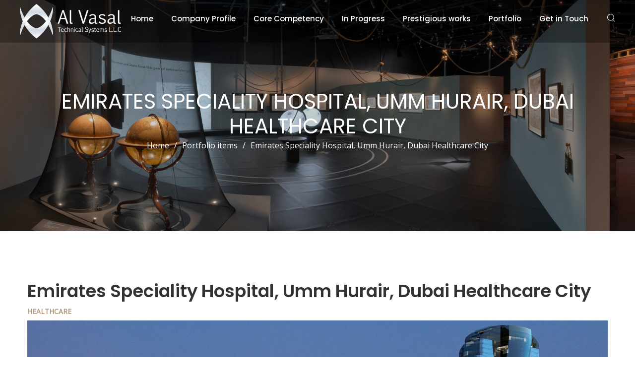

--- FILE ---
content_type: text/html; charset=UTF-8
request_url: https://alvasal.com/portfolio/emirates-speciality-hospital-al-habtoor-tower-marina-dubai/
body_size: 67873
content:
<!DOCTYPE html>
<html lang="en-US">
<head>
			<meta charset="UTF-8">
		<meta name="viewport" content="width=device-width, initial-scale=1, maximum-scale=1">
		<link rel="profile" href="http://gmpg.org/xfn/11">
		<link rel="pingback" href="https://alvasal.com/xmlrpc.php">
			<title>Emirates Speciality Hospital, Umm Hurair, Dubai Healthcare City &#8211; Al Vasal Technical Systems L.L.C</title>
<meta name='robots' content='max-image-preview:large' />
<link rel='dns-prefetch' href='//fonts.googleapis.com' />
<link rel="alternate" type="application/rss+xml" title="Al Vasal Technical Systems L.L.C &raquo; Feed" href="https://alvasal.com/feed/" />
<link rel="alternate" type="application/rss+xml" title="Al Vasal Technical Systems L.L.C &raquo; Comments Feed" href="https://alvasal.com/comments/feed/" />
<link rel="alternate" title="oEmbed (JSON)" type="application/json+oembed" href="https://alvasal.com/wp-json/oembed/1.0/embed?url=https%3A%2F%2Falvasal.com%2Fportfolio%2Femirates-speciality-hospital-al-habtoor-tower-marina-dubai%2F" />
<link rel="alternate" title="oEmbed (XML)" type="text/xml+oembed" href="https://alvasal.com/wp-json/oembed/1.0/embed?url=https%3A%2F%2Falvasal.com%2Fportfolio%2Femirates-speciality-hospital-al-habtoor-tower-marina-dubai%2F&#038;format=xml" />
<style id='wp-img-auto-sizes-contain-inline-css' type='text/css'>
img:is([sizes=auto i],[sizes^="auto," i]){contain-intrinsic-size:3000px 1500px}
/*# sourceURL=wp-img-auto-sizes-contain-inline-css */
</style>
<link rel='stylesheet' id='reset-css' href='https://alvasal.com/wp-content/themes/loft/css/reset.css?ver=6.9' type='text/css' media='all' />
<style id='wp-emoji-styles-inline-css' type='text/css'>

	img.wp-smiley, img.emoji {
		display: inline !important;
		border: none !important;
		box-shadow: none !important;
		height: 1em !important;
		width: 1em !important;
		margin: 0 0.07em !important;
		vertical-align: -0.1em !important;
		background: none !important;
		padding: 0 !important;
	}
/*# sourceURL=wp-emoji-styles-inline-css */
</style>
<style id='wp-block-library-inline-css' type='text/css'>
:root{--wp-block-synced-color:#7a00df;--wp-block-synced-color--rgb:122,0,223;--wp-bound-block-color:var(--wp-block-synced-color);--wp-editor-canvas-background:#ddd;--wp-admin-theme-color:#007cba;--wp-admin-theme-color--rgb:0,124,186;--wp-admin-theme-color-darker-10:#006ba1;--wp-admin-theme-color-darker-10--rgb:0,107,160.5;--wp-admin-theme-color-darker-20:#005a87;--wp-admin-theme-color-darker-20--rgb:0,90,135;--wp-admin-border-width-focus:2px}@media (min-resolution:192dpi){:root{--wp-admin-border-width-focus:1.5px}}.wp-element-button{cursor:pointer}:root .has-very-light-gray-background-color{background-color:#eee}:root .has-very-dark-gray-background-color{background-color:#313131}:root .has-very-light-gray-color{color:#eee}:root .has-very-dark-gray-color{color:#313131}:root .has-vivid-green-cyan-to-vivid-cyan-blue-gradient-background{background:linear-gradient(135deg,#00d084,#0693e3)}:root .has-purple-crush-gradient-background{background:linear-gradient(135deg,#34e2e4,#4721fb 50%,#ab1dfe)}:root .has-hazy-dawn-gradient-background{background:linear-gradient(135deg,#faaca8,#dad0ec)}:root .has-subdued-olive-gradient-background{background:linear-gradient(135deg,#fafae1,#67a671)}:root .has-atomic-cream-gradient-background{background:linear-gradient(135deg,#fdd79a,#004a59)}:root .has-nightshade-gradient-background{background:linear-gradient(135deg,#330968,#31cdcf)}:root .has-midnight-gradient-background{background:linear-gradient(135deg,#020381,#2874fc)}:root{--wp--preset--font-size--normal:16px;--wp--preset--font-size--huge:42px}.has-regular-font-size{font-size:1em}.has-larger-font-size{font-size:2.625em}.has-normal-font-size{font-size:var(--wp--preset--font-size--normal)}.has-huge-font-size{font-size:var(--wp--preset--font-size--huge)}.has-text-align-center{text-align:center}.has-text-align-left{text-align:left}.has-text-align-right{text-align:right}.has-fit-text{white-space:nowrap!important}#end-resizable-editor-section{display:none}.aligncenter{clear:both}.items-justified-left{justify-content:flex-start}.items-justified-center{justify-content:center}.items-justified-right{justify-content:flex-end}.items-justified-space-between{justify-content:space-between}.screen-reader-text{border:0;clip-path:inset(50%);height:1px;margin:-1px;overflow:hidden;padding:0;position:absolute;width:1px;word-wrap:normal!important}.screen-reader-text:focus{background-color:#ddd;clip-path:none;color:#444;display:block;font-size:1em;height:auto;left:5px;line-height:normal;padding:15px 23px 14px;text-decoration:none;top:5px;width:auto;z-index:100000}html :where(.has-border-color){border-style:solid}html :where([style*=border-top-color]){border-top-style:solid}html :where([style*=border-right-color]){border-right-style:solid}html :where([style*=border-bottom-color]){border-bottom-style:solid}html :where([style*=border-left-color]){border-left-style:solid}html :where([style*=border-width]){border-style:solid}html :where([style*=border-top-width]){border-top-style:solid}html :where([style*=border-right-width]){border-right-style:solid}html :where([style*=border-bottom-width]){border-bottom-style:solid}html :where([style*=border-left-width]){border-left-style:solid}html :where(img[class*=wp-image-]){height:auto;max-width:100%}:where(figure){margin:0 0 1em}html :where(.is-position-sticky){--wp-admin--admin-bar--position-offset:var(--wp-admin--admin-bar--height,0px)}@media screen and (max-width:600px){html :where(.is-position-sticky){--wp-admin--admin-bar--position-offset:0px}}

/*# sourceURL=wp-block-library-inline-css */
</style><style id='global-styles-inline-css' type='text/css'>
:root{--wp--preset--aspect-ratio--square: 1;--wp--preset--aspect-ratio--4-3: 4/3;--wp--preset--aspect-ratio--3-4: 3/4;--wp--preset--aspect-ratio--3-2: 3/2;--wp--preset--aspect-ratio--2-3: 2/3;--wp--preset--aspect-ratio--16-9: 16/9;--wp--preset--aspect-ratio--9-16: 9/16;--wp--preset--color--black: #000000;--wp--preset--color--cyan-bluish-gray: #abb8c3;--wp--preset--color--white: #ffffff;--wp--preset--color--pale-pink: #f78da7;--wp--preset--color--vivid-red: #cf2e2e;--wp--preset--color--luminous-vivid-orange: #ff6900;--wp--preset--color--luminous-vivid-amber: #fcb900;--wp--preset--color--light-green-cyan: #7bdcb5;--wp--preset--color--vivid-green-cyan: #00d084;--wp--preset--color--pale-cyan-blue: #8ed1fc;--wp--preset--color--vivid-cyan-blue: #0693e3;--wp--preset--color--vivid-purple: #9b51e0;--wp--preset--gradient--vivid-cyan-blue-to-vivid-purple: linear-gradient(135deg,rgb(6,147,227) 0%,rgb(155,81,224) 100%);--wp--preset--gradient--light-green-cyan-to-vivid-green-cyan: linear-gradient(135deg,rgb(122,220,180) 0%,rgb(0,208,130) 100%);--wp--preset--gradient--luminous-vivid-amber-to-luminous-vivid-orange: linear-gradient(135deg,rgb(252,185,0) 0%,rgb(255,105,0) 100%);--wp--preset--gradient--luminous-vivid-orange-to-vivid-red: linear-gradient(135deg,rgb(255,105,0) 0%,rgb(207,46,46) 100%);--wp--preset--gradient--very-light-gray-to-cyan-bluish-gray: linear-gradient(135deg,rgb(238,238,238) 0%,rgb(169,184,195) 100%);--wp--preset--gradient--cool-to-warm-spectrum: linear-gradient(135deg,rgb(74,234,220) 0%,rgb(151,120,209) 20%,rgb(207,42,186) 40%,rgb(238,44,130) 60%,rgb(251,105,98) 80%,rgb(254,248,76) 100%);--wp--preset--gradient--blush-light-purple: linear-gradient(135deg,rgb(255,206,236) 0%,rgb(152,150,240) 100%);--wp--preset--gradient--blush-bordeaux: linear-gradient(135deg,rgb(254,205,165) 0%,rgb(254,45,45) 50%,rgb(107,0,62) 100%);--wp--preset--gradient--luminous-dusk: linear-gradient(135deg,rgb(255,203,112) 0%,rgb(199,81,192) 50%,rgb(65,88,208) 100%);--wp--preset--gradient--pale-ocean: linear-gradient(135deg,rgb(255,245,203) 0%,rgb(182,227,212) 50%,rgb(51,167,181) 100%);--wp--preset--gradient--electric-grass: linear-gradient(135deg,rgb(202,248,128) 0%,rgb(113,206,126) 100%);--wp--preset--gradient--midnight: linear-gradient(135deg,rgb(2,3,129) 0%,rgb(40,116,252) 100%);--wp--preset--font-size--small: 13px;--wp--preset--font-size--medium: 20px;--wp--preset--font-size--large: 36px;--wp--preset--font-size--x-large: 42px;--wp--preset--spacing--20: 0.44rem;--wp--preset--spacing--30: 0.67rem;--wp--preset--spacing--40: 1rem;--wp--preset--spacing--50: 1.5rem;--wp--preset--spacing--60: 2.25rem;--wp--preset--spacing--70: 3.38rem;--wp--preset--spacing--80: 5.06rem;--wp--preset--shadow--natural: 6px 6px 9px rgba(0, 0, 0, 0.2);--wp--preset--shadow--deep: 12px 12px 50px rgba(0, 0, 0, 0.4);--wp--preset--shadow--sharp: 6px 6px 0px rgba(0, 0, 0, 0.2);--wp--preset--shadow--outlined: 6px 6px 0px -3px rgb(255, 255, 255), 6px 6px rgb(0, 0, 0);--wp--preset--shadow--crisp: 6px 6px 0px rgb(0, 0, 0);}:where(.is-layout-flex){gap: 0.5em;}:where(.is-layout-grid){gap: 0.5em;}body .is-layout-flex{display: flex;}.is-layout-flex{flex-wrap: wrap;align-items: center;}.is-layout-flex > :is(*, div){margin: 0;}body .is-layout-grid{display: grid;}.is-layout-grid > :is(*, div){margin: 0;}:where(.wp-block-columns.is-layout-flex){gap: 2em;}:where(.wp-block-columns.is-layout-grid){gap: 2em;}:where(.wp-block-post-template.is-layout-flex){gap: 1.25em;}:where(.wp-block-post-template.is-layout-grid){gap: 1.25em;}.has-black-color{color: var(--wp--preset--color--black) !important;}.has-cyan-bluish-gray-color{color: var(--wp--preset--color--cyan-bluish-gray) !important;}.has-white-color{color: var(--wp--preset--color--white) !important;}.has-pale-pink-color{color: var(--wp--preset--color--pale-pink) !important;}.has-vivid-red-color{color: var(--wp--preset--color--vivid-red) !important;}.has-luminous-vivid-orange-color{color: var(--wp--preset--color--luminous-vivid-orange) !important;}.has-luminous-vivid-amber-color{color: var(--wp--preset--color--luminous-vivid-amber) !important;}.has-light-green-cyan-color{color: var(--wp--preset--color--light-green-cyan) !important;}.has-vivid-green-cyan-color{color: var(--wp--preset--color--vivid-green-cyan) !important;}.has-pale-cyan-blue-color{color: var(--wp--preset--color--pale-cyan-blue) !important;}.has-vivid-cyan-blue-color{color: var(--wp--preset--color--vivid-cyan-blue) !important;}.has-vivid-purple-color{color: var(--wp--preset--color--vivid-purple) !important;}.has-black-background-color{background-color: var(--wp--preset--color--black) !important;}.has-cyan-bluish-gray-background-color{background-color: var(--wp--preset--color--cyan-bluish-gray) !important;}.has-white-background-color{background-color: var(--wp--preset--color--white) !important;}.has-pale-pink-background-color{background-color: var(--wp--preset--color--pale-pink) !important;}.has-vivid-red-background-color{background-color: var(--wp--preset--color--vivid-red) !important;}.has-luminous-vivid-orange-background-color{background-color: var(--wp--preset--color--luminous-vivid-orange) !important;}.has-luminous-vivid-amber-background-color{background-color: var(--wp--preset--color--luminous-vivid-amber) !important;}.has-light-green-cyan-background-color{background-color: var(--wp--preset--color--light-green-cyan) !important;}.has-vivid-green-cyan-background-color{background-color: var(--wp--preset--color--vivid-green-cyan) !important;}.has-pale-cyan-blue-background-color{background-color: var(--wp--preset--color--pale-cyan-blue) !important;}.has-vivid-cyan-blue-background-color{background-color: var(--wp--preset--color--vivid-cyan-blue) !important;}.has-vivid-purple-background-color{background-color: var(--wp--preset--color--vivid-purple) !important;}.has-black-border-color{border-color: var(--wp--preset--color--black) !important;}.has-cyan-bluish-gray-border-color{border-color: var(--wp--preset--color--cyan-bluish-gray) !important;}.has-white-border-color{border-color: var(--wp--preset--color--white) !important;}.has-pale-pink-border-color{border-color: var(--wp--preset--color--pale-pink) !important;}.has-vivid-red-border-color{border-color: var(--wp--preset--color--vivid-red) !important;}.has-luminous-vivid-orange-border-color{border-color: var(--wp--preset--color--luminous-vivid-orange) !important;}.has-luminous-vivid-amber-border-color{border-color: var(--wp--preset--color--luminous-vivid-amber) !important;}.has-light-green-cyan-border-color{border-color: var(--wp--preset--color--light-green-cyan) !important;}.has-vivid-green-cyan-border-color{border-color: var(--wp--preset--color--vivid-green-cyan) !important;}.has-pale-cyan-blue-border-color{border-color: var(--wp--preset--color--pale-cyan-blue) !important;}.has-vivid-cyan-blue-border-color{border-color: var(--wp--preset--color--vivid-cyan-blue) !important;}.has-vivid-purple-border-color{border-color: var(--wp--preset--color--vivid-purple) !important;}.has-vivid-cyan-blue-to-vivid-purple-gradient-background{background: var(--wp--preset--gradient--vivid-cyan-blue-to-vivid-purple) !important;}.has-light-green-cyan-to-vivid-green-cyan-gradient-background{background: var(--wp--preset--gradient--light-green-cyan-to-vivid-green-cyan) !important;}.has-luminous-vivid-amber-to-luminous-vivid-orange-gradient-background{background: var(--wp--preset--gradient--luminous-vivid-amber-to-luminous-vivid-orange) !important;}.has-luminous-vivid-orange-to-vivid-red-gradient-background{background: var(--wp--preset--gradient--luminous-vivid-orange-to-vivid-red) !important;}.has-very-light-gray-to-cyan-bluish-gray-gradient-background{background: var(--wp--preset--gradient--very-light-gray-to-cyan-bluish-gray) !important;}.has-cool-to-warm-spectrum-gradient-background{background: var(--wp--preset--gradient--cool-to-warm-spectrum) !important;}.has-blush-light-purple-gradient-background{background: var(--wp--preset--gradient--blush-light-purple) !important;}.has-blush-bordeaux-gradient-background{background: var(--wp--preset--gradient--blush-bordeaux) !important;}.has-luminous-dusk-gradient-background{background: var(--wp--preset--gradient--luminous-dusk) !important;}.has-pale-ocean-gradient-background{background: var(--wp--preset--gradient--pale-ocean) !important;}.has-electric-grass-gradient-background{background: var(--wp--preset--gradient--electric-grass) !important;}.has-midnight-gradient-background{background: var(--wp--preset--gradient--midnight) !important;}.has-small-font-size{font-size: var(--wp--preset--font-size--small) !important;}.has-medium-font-size{font-size: var(--wp--preset--font-size--medium) !important;}.has-large-font-size{font-size: var(--wp--preset--font-size--large) !important;}.has-x-large-font-size{font-size: var(--wp--preset--font-size--x-large) !important;}
/*# sourceURL=global-styles-inline-css */
</style>

<style id='classic-theme-styles-inline-css' type='text/css'>
/*! This file is auto-generated */
.wp-block-button__link{color:#fff;background-color:#32373c;border-radius:9999px;box-shadow:none;text-decoration:none;padding:calc(.667em + 2px) calc(1.333em + 2px);font-size:1.125em}.wp-block-file__button{background:#32373c;color:#fff;text-decoration:none}
/*# sourceURL=/wp-includes/css/classic-themes.min.css */
</style>
<link rel='stylesheet' id='contact-form-7-css' href='https://alvasal.com/wp-content/plugins/contact-form-7/includes/css/styles.css?ver=5.7.7' type='text/css' media='all' />
<link rel='stylesheet' id='mediaelement-css' href='https://alvasal.com/wp-includes/js/mediaelement/mediaelementplayer-legacy.min.css?ver=4.2.17' type='text/css' media='all' />
<link rel='stylesheet' id='wp-mediaelement-css' href='https://alvasal.com/wp-includes/js/mediaelement/wp-mediaelement.min.css?ver=6.9' type='text/css' media='all' />
<link rel='stylesheet' id='select2_init-css' href='https://alvasal.com/wp-content/themes/loft/css/select2.css?ver=6.9' type='text/css' media='all' />
<link rel='stylesheet' id='animate-css' href='https://alvasal.com/wp-content/themes/loft/css/animate.css?ver=6.9' type='text/css' media='all' />
<link rel='stylesheet' id='layout-css' href='https://alvasal.com/wp-content/themes/loft/css/layout.css?ver=6.9' type='text/css' media='all' />
<link rel='stylesheet' id='fancybox-css' href='https://alvasal.com/wp-content/themes/loft/css/jquery.fancybox.css?ver=6.9' type='text/css' media='all' />
<link rel='stylesheet' id='main-css' href='https://alvasal.com/wp-content/themes/loft/css/main.css?ver=6.9' type='text/css' media='all' />
<style id='main-inline-css' type='text/css'>
body,
					.main_menu .cws_megamenu_item{
						font-family: Open Sans;
						font-size: 16px;
						line-height: 26px;
						color: #000000;
					}#wp-calendar td#prev a:before,
					#wp-calendar td#next a:before,
					.widget #searchform .screen-reader-text:before,
					#search_bar_item input[name='s']{
						font-size:16px;
					}.site_header#sticky.alt .main_menu .menu-item,
						.testimonial.without_image .author_info + .author_info:before{
						color: #000000;
					}.site_header#sticky.alt .main_menu.sandwich .sandwich_switcher .ham,
					.site_header#sticky.alt .main_menu.sandwich .sandwich_switcher .ham:before,
					.site_header#sticky.alt .main_menu.sandwich .sandwich_switcher .ham:after{
						background-color: #000000;
					}.widget ul>li.recentcomments:before,
					.widget ul>li.recentcomments:after{
						width: 26px;
						height: 26px;
					}
					.widget .menu .pointer{
						height: 26px;
					}
					.dropcap{
						line-height: -webkit-calc(26px*1.85);
						line-height: -ms-calc(26px*1.85);
						line-height: calc(26px*1.85);
						width: -webkit-calc(26px*1.85);
						width: -ms-calc(26px*1.85);
						width: calc(26px*1.85);
					}
					
.main_menu .menu-item,
					#mobile_menu .megamenu_item_column_title,
					#mobile_menu .widget_nav_menu .menu-item{
						font-family: Poppins;
						font-size: 15px;
						line-height: 36px;
						color: #000000;
					}.main_menu.sandwich .sandwich_switcher .ham,
					.main_menu.sandwich .sandwich_switcher .ham:before,
					.main_menu.sandwich .sandwich_switcher .ham:after,
					#mobile_header .sandwich_switcher .ham,
					#mobile_header .sandwich_switcher .ham:before,
					#mobile_header .sandwich_switcher .ham:after{
						background-color: #1c3545;
					}.main_menu > .menu-item + .menu-item:before{
						height:15px;
					}.cws_megamenu_item .megamenu_item_column_title .pointer{
						font-size:15px;
					}#mobile_menu .menu-item:hover{
						color:#000000;
					}
.widgettitle{
						font-family: Poppins;
						font-size: 28px;
						line-height: 39px;
						color: #333333;
					}.widgettitle + .carousel_nav{
						line-height: 39px;
	}
	h1, h2, h3, h4, h5, h6{
						font-family: Poppins;
						color: #333333;
					}ol, blockquote, .widget ul a,
					#comments .comment_meta,
					.cwsstaff_post.posts_grid_post:hover .post_title{
						color: #333333;
	}#banner_404,
					.pricing_plan_price{
					font-family: Poppins;
	}
					@media screen and ( min-width: 981px ){
						#page.single_sidebar .cwsstaff_posts_grid.posts_grid_2 .cwsstaff_post_title.posts_grid_post_title,
						#page.double_sidebar .cwsstaff_posts_grid.posts_grid_2 .cwsstaff_post_title.posts_grid_post_title{
							color: #333333;
						}
					}
	
					@media screen and ( max-width: 479px ){
						.cwsstaff_post_title.posts_grid_post_title{
							color: #333333;
						}
					}
	
a,
									ul li:before,
									ul.custom_icon_style .list_list,
									.widget ul a:hover,
									h1 > a:hover,
									h2 > a:hover,
									h3 > a:hover,
									h4 > a:hover,
									h5 > a:hover,
									h6 > a:hover,
									.post_posts_grid_post_content.read_more_alt .more-link:hover,
									#comments .comments_number,
									.wp-playlist-light .wp-playlist-current-item:before,
									.wp-playlist-light .wp-playlist-tracks .wp-playlist-playing,
									.cwsstaff_post_terms.single_post_terms,
									#footer_widgets .widget ul a:hover,
									#footer_social .social_icon:hover,
									.loft_icon,
									.loft_icon.icon_alt.hovered:hover,
									.banner_icon,
									.loft_services_title,
									.loft_services_column:hover
									.testimonial .author_status,
									.cws_twitter .cws_twitter_icon i,
									.select2-results .select2-highlighted,
									.widget_icon,
									span.wpcf7-form-control-wrap:first-of-type:last-of-type:first-child input.wpcf7-validates-as-required.wpcf7-not-valid + .wpcf7-not-valid-tip:after,
									.post_posts_grid_post_content.read_more_alt
									.more-link i,
									.comment-reply-link,
									.widget #searchform .screen-reader-text.hover,
									.widget_social .social_icon:hover,
									.widget.custom_color .widget_social .social_icon:hover,
									.post_title.post_post_title,
									.loft_process_title .process_number,
									.loft_process_icon,
									.small_type .latest_post_post:hover .latest_post_post_date .date,
									.latest_post_post .latest_post_post_media .link:hover,
									.cwsstaff_photo .figure_container .link:hover,
									.hexagon_grid .pic .links a:hover,
									.loft_button,
									.loft_button.alt:not(.none_anim):hover,
									.loft_button.hex_style.alt_hex:hover,
									.vc_tta.vc_general .vc_tta-panel.vc_active .vc_tta-panel-title > a,
									.post_info_wrap .info_icon,
									.post_info_wrap i,
									.comment-reply-link .reply_icon,
									.post_post_header > a:hover,
									.widget ul>li:before,
									table thead tr:first-child,
									.cws_megamenu_item .megamenu_item_column_title,
									.main_menu .cws_megamenu_item .widget .menu .menu-item > a:before,
									.loft_button.shadow:hover,
									.highlighted .pricing_plan_price,
									.dropcap:not(.dropcap_fill),
									.loft_banner .banner_text .banner_title,
									.highlighted .pricing_plan_button .loft_button_wrapper .loft_button,
									.highlighted .pricing_plan_button .loft_button_wrapper .loft_button.alt:hover,
									.main_menu > .menu-item:hover > a,
									.main_menu .sub-menu .menu-item.current-menu-item,
									#main_menu.main_menu .menu-item.current-menu-item,
									#main_menu.main_menu > .menu-item.current_page_ancestor,
									#main_menu.main_menu .sub-menu > .menu-item.current-menu-ancestor,
									.main_menu > .menu-item.current_page_ancestor,
									.main_menu .sub-menu > .menu-item.current-menu-ancestor,
									.large_type .latest_post_post .latest_post_post_data .date,
									#mobile_menu.main_menu .menu-item.current-menu-item{
			color: #b19777;
		}
								.figure_wrap svg,
								.widget_social .social_icon:hover .figure_wrap svg{
			stroke: #b19777;
		}
								.figure_wrap svg,
								.loft_milestone.milestone-alt .loft_milestone_background .figure_wrap svg,
								.widget_social .social_icon .figure_wrap svg,
								.loft_services_column.hovered:hover .loft_services_icon svg,
								.loft_services_column.icon_alt .loft_services_icon svg,
								.loft_icon.icon_alt .figure_wrap svg,
								.loft_icon.hovered:hover .figure_wrap svg,
								.loft_button.hex_style:hover .figure_wrap svg,
								.loft_button.hex_style.alt_hex .figure_wrap svg{
			fill: #b19777;
		}
								hr:before,
								.post_terms .v_sep,
								blockquote{
			border-left-color: #b19777;
		}
								abbr,
								.vc_tta.vc_general.vc_tta-accordion .vc_tta-panel{
			border-bottom-color: #b19777;
		}
								mark,
								.loft_button:not(.none_anim):hover,
								.more-link:hover,
								input[type='submit']:hover,
								#top_panel_bar #searchsubmit,
								#top_panel_bar #searchsubmit:hover,
								.widget ul>li.recentcomments:after,
								.widget .menu .pointer:before,
								.widget .menu .pointer:after,
								.widget .menu .menu-item.active,
								.widget .menu .menu-item:hover,
								a[rel^="attachment"]:before,
								.gallery .gallery-item a:before,
								.cwsportfolio_posts_grid.posts_grid_2 .item:hover .posts_grid_divider,
								.cwsportfolio_posts_grid.posts_grid_3 .item:hover .posts_grid_divider,
								.cwsportfolio_posts_grid.posts_grid_4 .item:hover .posts_grid_divider,
								.wp-playlist-light .wp-playlist-current-item,
								.loft_button.alt,
								.loft_banner,
								.loft_services_divider,
								.highlighted .pricing_plan_title,
								#top_panel i,
								hr.posts_grid_small_divider,
								.vc_tta.vc_general.vc_tta-accordion .vc_tta-panel.vc_active .vc_tta-panel-title:before,
								input[type='submit'],
								hr.short,
								.testimonial.loft_module figcaption:before,
								.process_number_wrap,
								.filter_wrap .filter.active:before,
								.testimonial.loft_module .quote q:after,
								.vc_tta.vc_general:not(.tabs_alternative) .vc_tta-panel-body,
								.vc_tta.vc_tta-accordion.vc_general .vc_tta-panel-body:before,
								.vc_tta.vc_general.vc_tta-accordion .vc_tta-panel-title:before,
								.vc_tta.vc_general.vc_tta-accordion .vc_tta-panel-title:after,
								.vc_tta.vc_general.vc_tta-tabs.vc_tta-tabs-position-top .vc_tta-tab.vc_active,
								.portfolio_item_post .side_load .load_bg,
								.widget .searchform .screen-reader-text,
								.widget .tagcloud a,
								.widget .tagcloud a:before,
								#wp-calendar td:not(#prev):not(#next) a,
								#wp-calendar td:not(#prev):not(#next) a:before,
								#wp-calendar td:not(#prev):not(#next) a:after,
								.main_menu .sub-menu .menu-item > a:after,
								.loft_button.swipe_left:before,
								.loft_button.swipe_right:before,
								.loft_button.swipe_top:before,
								.loft_button.swipe_bot:before,
								.loft_button.smoosh:before, 
								.loft_button.smoosh:after,
								.loft_button.collision:before, 
								.loft_button.collision:after,
								.loft_button.pos_aware:active,
								.loft_button.pos_aware span,
								.dropcap.dropcap_fill,
								.widget .woocommerce-product-search .screen-reader-text,
								.loft_pb_progress,
								.highlighted .pricing_plan_button .loft_button_wrapper .loft_button.alt,
								.highlighted .pricing_plan_button .loft_button_wrapper .loft_button:hover,
								.sidebar .widget .widgettitle:after,
								.main_menu > .menu-item > a:before,
								.tabs_alternative.vc_tta.vc_general.vc_tta-tabs.vc_tta-tabs-position-top .vc_tta-panel-heading .vc_tta-panel-title,
								.loft_icon.hovered.square:hover,
								.loft_icon.icon_alt.square{
			background-color: #b19777;
		}
								.loft_button,
								.more-link,
								button,
								.latest_tweets .tweet:before,
								.cws_twitter .cws_twitter_icon i,
								.cta_icon,
								span.wpcf7-form-control-wrap:first-of-type:last-of-type:first-child input.wpcf7-not-valid,
								.loft_cta,
								.loft_button.border_out:before,
								.loft_button.border_out:after,
								.loft_button.border_out_2:before,
								.loft_button.border_out_2:after,
								.loft_button.shadow,
								.pagination .page-numbers.prev:hover .wrap span,
								.pagination .page-numbers.next:hover .wrap span,
								.pagination .page-numbers.prev:hover i,
								.pagination .page-numbers.next:hover i,
								.pagination .page_links > *:not(.next):not(.prev):before,
								.dropcap.dropcap_border,
								.widget .woocommerce-product-search .screen-reader-text,
								.select2-container .select2-selection--single,
								.highlighted .pricing_plan_button .loft_button_wrapper .loft_button,
								input[type='submit'],
								.loft_icon_wrapper > .loft_icon.square{
			border-color: #b19777;
		}
								.main_menu > .menu-item >.sub-menu,
								.loft_services_column,
								.vc_tta.vc_general.vc_tta-accordion .vc_tta-panel:first-child,
								.loft_button.close_diagonal:after,
								.post_info_wrap {
			border-top-color: #b19777;
		}
								.loft_button.swipe_diagonal:before,
								.loft_button.close_diagonal:before{
			border-bottom-color: #b19777;
		}
								.loft_button.slice:after{
			border-right-color: #b19777;
		}
								.loft_button.slice:before{
			border-left-color: #b19777;
		}
								.loft_button.shadow{
			box-shadow: 0 0 40px 40px #b19777 inset, 0 0 0 0 #b19777;
		}
								.loft_button.shadow:hover{
			box-shadow: 0 0 10px 0 #b19777 inset, 0 0 10px 1px #b19777;
		}
								.loft_button.shadow_alt:hover{
			box-shadow: 0 0 40px 40px #b19777 inset, 0 0 10px 1px #b19777;
		}
		.comment-form-rating .stars .stars-active,
									.post_post_terms,
									.post_post_terms a,
									.cwsportfolio_post_terms,
									.cwsportfolio_post_terms a,
									.latest_post_list_more,
									.post_social_links.cwsstaff_social_links a{
			color: #b19777;
		}
									#top_panel_bar #search_bar_item input[name='s']{
			background-color: rgba(177,151,119,0.85);
		}
									hr:before,
									#top_panel_social_el,
									.loft_button.button_color_2:hover,
									.loft_button.alt.button_color_2,
									.owl-controls .owl-page.active{
			background-color: #b19777;
		}
									loft_button.button_color_2,
									.owl-controls .owl-page.active{
			border-color: #b19777;
		}
									.latest_post_list_more:hover .figure_wrap svg,
									.post_social_links.cwsstaff_social_links a:hover .figure_wrap svg{
			fill: #b19777;
		}
									.latest_post_list_more:hover .figure_wrap svg,
									.post_social_links.cwsstaff_social_links a:hover .figure_wrap svg{
			stroke: #b19777;
		}
		.vc_toggle .vc_toggle_icon,
									.loft_button.button_color_3,
									span.wpcf7-form-control-wrap:first-of-type:last-of-type:first-child + input[type='submit'],
									#banner_404_away .loft_button{
			border-color: #b19777;
		}
								.hex:before,
								.menu_search_wrap .search-field{
			border-bottom-color: #b19777;
		}
								hr:before{
			border-right-color: #b19777;
		}
								.hex:after{
			border-top-color: #b19777;
		}
								.vc_toggle.vc_toggle_active .vc_toggle_icon,
								.loft_button.button_color_3:hover,
								.loft_button.alt.button_color_3,
								span.wpcf7-form-control-wrap:first-of-type:last-of-type:first-child + input[type='submit'],
								.post_post.sticky > .post_post_header,
								.hex,
								#banner_404_away .loft_button:hover,
								.woo_mini_count{
			background-color: #b19777;
		}
								#wp-calendar td#prev a:hover:before,
								#wp-calendar td#next a:hover:before,
								.vc_toggle .vc_toggle_icon,
								.vc_toggle.vc_toggle_active .vc_toggle_title > h4{
			color: #b19777;
		}
								#scroll_to_top{
			background-color: #353535;
		}
								.hex{
			box-shadow: 0 0 20px #b19777, 0 0 20px #b19777;
		}
								.woo_banner_wrapper .figure_wrap svg{
			fill: #b19777;
		}
								.woo_banner_wrapper .figure_wrap svg{
			stroke: #b19777;
		}

			#page_title_section:before{
				background-color:rgba(0,0,0,0.2);
			}
		
	#top_panel i{
		color: #000000;
	}
	#top_panel,
							#page_title_section #page_title,
							#page_title_section .bread-crumbs,
							#page_title_section .bread-crumbs .delimiter,
							#top_panel_social .social_icon{
		color: #ffffff;
	}
	#main_menu.sandwich .sandwich_switcher .ham,
	#main_menu.sandwich .sandwich_switcher .ham:before,
	#main_menu.sandwich .sandwich_switcher .ham:after,
	#mobile_header .sandwich_switcher .ham,
	#mobile_header .sandwich_switcher .ham:before,
	#mobile_header .sandwich_switcher .ham:after{
		background-color: #ffffff;
	}
			#site_header,
			#mobile_header{
				background-color:rgba(0,0,0,0.3);
		}
	.woo_minicart_bar_item .bar_element,
	.menu_wrapper .menu_search_button,
	#main_menu > .menu-item,
	.menu_search_button{
		color: #ffffff;
	}
	.main_menu > .wpml-ls-slot-main-menu:before{
		border-right-color: #ffffff;
	}
	
		#top_panel{
			background-color: #000000;
		}
		
			#page_title_section{
				background-image: url(https://alvasal.com/wp-content/uploads/2023/07/Portfolio.jpg);
			}
			

		#footer_widgets{
			background-color: 	#353535;
			color:				#eaeaea;
			background-image: url();
		}
		#footer_widgets .carousel_nav > *{
			color: 			#eaeaea;
			border-color:	#eaeaea;
		}
		#footer_widgets h1,
		#footer_widgets h2,
		#footer_widgets h3,
		#footer_widgets h4,
		#footer_widgets h5,
		#footer_widgets h6,
		#footer_widgets i,
		#footer_widgets .carousel_nav > *:hover,
		#footer_widgets .widget ul a,
		#footer_widgets .widget.custom_color input[type='submit']:hover,
		#footer_widgets .widget input,
		#footer_widgets .widget textarea{
			color:			#ffffff;
		}
		#footer_widgets .widget_icon{
			color: #353535 !important;
		}
		#footer_widgets .carousel_nav > *:hover{
			border-color:	#ffffff;
		}
		#footer_widgets .widget_header .carousel_nav > *:hover{
			background-color: #ffffff;
		}
	

			#site_footer,
			#footer{
				background-color: #2b2b2b;
				color: #ffffff;
			}
			#footer_social .social_icon{
				color: #ffffff;
			}
		

		#document > #wpadminbar{
			margin-top: auto;
		}
	
/*# sourceURL=main-inline-css */
</style>
<link rel='stylesheet' id='cws_theme_default_megamenu-css' href='https://alvasal.com/wp-content/plugins/cws-megamenu/assets/css/cws_theme_default.css?ver=6.9' type='text/css' media='all' />
<link rel='stylesheet' id='cwssvgi-f-css-css' href='https://alvasal.com/wp-content/plugins/cws-svgicons/cwssvgi_f.css?ver=6.9' type='text/css' media='all' />
<link rel='stylesheet' id='gf-css' href='//fonts.googleapis.com/css?family=Open+Sans%3Aregular%7CPoppins%3Aregular%2C500%2C600&#038;ver=6.9#038;subset=latin' type='text/css' media='all' />
<link rel='stylesheet' id='font_awesome-css' href='https://alvasal.com/wp-content/themes/loft/fonts/fa/font-awesome.min.css?ver=6.9' type='text/css' media='all' />
<link rel='stylesheet' id='flaticon-css' href='https://alvasal.com/wp-content/themes/loft/fonts/cws-icons/flaticon.css?ver=6.9' type='text/css' media='all' />
<link rel='stylesheet' id='style-css' href='https://alvasal.com/wp-content/themes/loft/style.css?ver=6.9' type='text/css' media='all' />
<script type="text/javascript" src="https://alvasal.com/wp-includes/js/jquery/jquery.min.js?ver=3.7.1" id="jquery-core-js"></script>
<script type="text/javascript" src="https://alvasal.com/wp-includes/js/jquery/jquery-migrate.min.js?ver=3.4.1" id="jquery-migrate-js"></script>
<script type="text/javascript" src="https://alvasal.com/wp-content/plugins/cws-megamenu/assets/js/cws_megamenu_front.js?ver=6.9" id="cws_megamenu_front-js"></script>
<link rel="https://api.w.org/" href="https://alvasal.com/wp-json/" /><link rel="EditURI" type="application/rsd+xml" title="RSD" href="https://alvasal.com/xmlrpc.php?rsd" />
<meta name="generator" content="WordPress 6.9" />
<link rel="canonical" href="https://alvasal.com/portfolio/emirates-speciality-hospital-al-habtoor-tower-marina-dubai/" />
<link rel='shortlink' href='https://alvasal.com/?p=3681' />
<style type="text/css">.recentcomments a{display:inline !important;padding:0 !important;margin:0 !important;}</style><meta name="generator" content="Powered by WPBakery Page Builder - drag and drop page builder for WordPress."/>
<meta name="generator" content="Powered by Slider Revolution 6.6.14 - responsive, Mobile-Friendly Slider Plugin for WordPress with comfortable drag and drop interface." />
<link rel="icon" href="https://alvasal.com/wp-content/uploads/2023/07/cropped-Logo-512x512-1-32x32.png" sizes="32x32" />
<link rel="icon" href="https://alvasal.com/wp-content/uploads/2023/07/cropped-Logo-512x512-1-192x192.png" sizes="192x192" />
<link rel="apple-touch-icon" href="https://alvasal.com/wp-content/uploads/2023/07/cropped-Logo-512x512-1-180x180.png" />
<meta name="msapplication-TileImage" content="https://alvasal.com/wp-content/uploads/2023/07/cropped-Logo-512x512-1-270x270.png" />
<script>function setREVStartSize(e){
			//window.requestAnimationFrame(function() {
				window.RSIW = window.RSIW===undefined ? window.innerWidth : window.RSIW;
				window.RSIH = window.RSIH===undefined ? window.innerHeight : window.RSIH;
				try {
					var pw = document.getElementById(e.c).parentNode.offsetWidth,
						newh;
					pw = pw===0 || isNaN(pw) || (e.l=="fullwidth" || e.layout=="fullwidth") ? window.RSIW : pw;
					e.tabw = e.tabw===undefined ? 0 : parseInt(e.tabw);
					e.thumbw = e.thumbw===undefined ? 0 : parseInt(e.thumbw);
					e.tabh = e.tabh===undefined ? 0 : parseInt(e.tabh);
					e.thumbh = e.thumbh===undefined ? 0 : parseInt(e.thumbh);
					e.tabhide = e.tabhide===undefined ? 0 : parseInt(e.tabhide);
					e.thumbhide = e.thumbhide===undefined ? 0 : parseInt(e.thumbhide);
					e.mh = e.mh===undefined || e.mh=="" || e.mh==="auto" ? 0 : parseInt(e.mh,0);
					if(e.layout==="fullscreen" || e.l==="fullscreen")
						newh = Math.max(e.mh,window.RSIH);
					else{
						e.gw = Array.isArray(e.gw) ? e.gw : [e.gw];
						for (var i in e.rl) if (e.gw[i]===undefined || e.gw[i]===0) e.gw[i] = e.gw[i-1];
						e.gh = e.el===undefined || e.el==="" || (Array.isArray(e.el) && e.el.length==0)? e.gh : e.el;
						e.gh = Array.isArray(e.gh) ? e.gh : [e.gh];
						for (var i in e.rl) if (e.gh[i]===undefined || e.gh[i]===0) e.gh[i] = e.gh[i-1];
											
						var nl = new Array(e.rl.length),
							ix = 0,
							sl;
						e.tabw = e.tabhide>=pw ? 0 : e.tabw;
						e.thumbw = e.thumbhide>=pw ? 0 : e.thumbw;
						e.tabh = e.tabhide>=pw ? 0 : e.tabh;
						e.thumbh = e.thumbhide>=pw ? 0 : e.thumbh;
						for (var i in e.rl) nl[i] = e.rl[i]<window.RSIW ? 0 : e.rl[i];
						sl = nl[0];
						for (var i in nl) if (sl>nl[i] && nl[i]>0) { sl = nl[i]; ix=i;}
						var m = pw>(e.gw[ix]+e.tabw+e.thumbw) ? 1 : (pw-(e.tabw+e.thumbw)) / (e.gw[ix]);
						newh =  (e.gh[ix] * m) + (e.tabh + e.thumbh);
					}
					var el = document.getElementById(e.c);
					if (el!==null && el) el.style.height = newh+"px";
					el = document.getElementById(e.c+"_wrapper");
					if (el!==null && el) {
						el.style.height = newh+"px";
						el.style.display = "block";
					}
				} catch(e){
					console.log("Failure at Presize of Slider:" + e)
				}
			//});
		  };</script>
		<style type="text/css" id="wp-custom-css">
			.wpcf7-form input[type="text"], input[type="email"], textarea {width:100% !important;}		</style>
		<noscript><style> .wpb_animate_when_almost_visible { opacity: 1; }</style></noscript><link rel='stylesheet' id='rs-plugin-settings-css' href='https://alvasal.com/wp-content/plugins/revslider/public/assets/css/rs6.css?ver=6.6.14' type='text/css' media='all' />
<style id='rs-plugin-settings-inline-css' type='text/css'>
#rs-demo-id {}
/*# sourceURL=rs-plugin-settings-inline-css */
</style>
</head>
<body class="wp-singular cwsportfolio-template-default single single-cwsportfolio postid-3681 wp-theme-loft  header_covers_slider sticky_sidebar wpb-js-composer js-comp-ver-6.13.0 vc_responsive">
	<div id='document'>
				<div id="cws_page_loader_container" class="cws_loader_container">
					<div id="cws_page_loader" class="cws_loader">
						<span>LOADING...</span>
						<div class="hex"></div>
						<div class="hex"></div>
						<div class="hex"></div>
						<div class="hex"></div>
						<div class="hex"></div>
						<div class="hex"></div>
						<div class="hex"></div>
					</div>
			</div><header id='site_header' class='site_header logo_left'><div class='loft_layout_container'><div class='header_logo a_left' style='padding-top: 8px;padding-left: 0px;padding-right: 0px;padding-bottom: 8px;' role='banner'><a href='https://alvasal.com'><img src='https://alvasal.com/wp-content/uploads/2023/07/Alvasal-L-logo_00ce00460.png' class='header_logo_img' data-at2x='https://alvasal.com/wp-content/uploads/2023/07/Alvasal-L-logo_00ce00460@2x.png' alt /></a></div><div class='menu_wrapper a_right'><ul id="main_menu" class="main_menu a_right_flex"><li id="menu-item-3518" class="menu-item menu-item-type-custom menu-item-object-custom menu-item-home menu-item-3518"><a href="https://alvasal.com/">Home</a></li>
<li id="menu-item-3533" class="menu-item menu-item-type-post_type menu-item-object-page menu-item-3533"><a href="https://alvasal.com/company-profile/">Company Profile</a></li>
<li id="menu-item-3562" class="menu-item menu-item-type-post_type menu-item-object-page menu-item-3562"><a href="https://alvasal.com/core-competency/">Core Competency</a></li>
<li id="menu-item-4007" class="menu-item menu-item-type-custom menu-item-object-custom menu-item-home menu-item-4007"><a href="https://alvasal.com/#in-progress">In Progress</a></li>
<li id="menu-item-3572" class="right menu-item menu-item-type-post_type menu-item-object-page menu-item-3572"><a href="https://alvasal.com/prestigious-works/">Prestigious works</a></li>
<li id="menu-item-3640" class="right menu-item menu-item-type-post_type menu-item-object-page menu-item-3640"><a href="https://alvasal.com/alvasal-portfolio/">Portfolio</a></li>
<li id="menu-item-3838" class="right menu-item menu-item-type-post_type menu-item-object-page menu-item-3838"><a href="https://alvasal.com/get-in-touch/">Get in Touch</a></li>
</ul><div class='menu_search_button'></div></div></div><div class='menu_search_wrap'><div class='container'><div class='search_back_button'></div>
		<form method='get' class='searchform' action=' https://alvasal.com ' >
			<div class='search_wrapper'>
			<label><span class='screen-reader-text'>Search for:</span></label>
			<input type='text' placeholder='Search...' class='search-field' value='' name='s'/>
			<input type='submit' class='search-submit' value='Search' />
			</div>
		</form></div></div></header><section id='sticky' class='site_header logo_left smart  '><div id='sticky_box'><div class='loft_layout_container'><div class='header_logo a_left' style='padding-top: 8px;padding-left: 0px;padding-right: 0px;padding-bottom: 8px;' role='banner'><a href='https://alvasal.com'><img src='https://alvasal.com/wp-content/uploads/2023/07/sticky_00b2003c0.png' class='header_logo_img' data-at2x='https://alvasal.com/wp-content/uploads/2023/07/sticky_00b2003c0@2x.png' alt /></a></div><ul id="sticky_menu" class="main_menu a_right_flex"><li class="menu-item menu-item-type-custom menu-item-object-custom menu-item-home menu-item-3518"><a href="https://alvasal.com/">Home</a></li>
<li class="menu-item menu-item-type-post_type menu-item-object-page menu-item-3533"><a href="https://alvasal.com/company-profile/">Company Profile</a></li>
<li class="menu-item menu-item-type-post_type menu-item-object-page menu-item-3562"><a href="https://alvasal.com/core-competency/">Core Competency</a></li>
<li class="menu-item menu-item-type-custom menu-item-object-custom menu-item-home menu-item-4007"><a href="https://alvasal.com/#in-progress">In Progress</a></li>
<li class="right menu-item menu-item-type-post_type menu-item-object-page menu-item-3572"><a href="https://alvasal.com/prestigious-works/">Prestigious works</a></li>
<li class="right menu-item menu-item-type-post_type menu-item-object-page menu-item-3640"><a href="https://alvasal.com/alvasal-portfolio/">Portfolio</a></li>
<li class="right menu-item menu-item-type-post_type menu-item-object-page menu-item-3838"><a href="https://alvasal.com/get-in-touch/">Get in Touch</a></li>
</ul></div></div></section><section id='mobile_header' class='site_header sandwich'><div class='loft_layout_container'><div class='header_logo' role='banner'><a href='https://alvasal.com'><img src='https://alvasal.com/wp-content/uploads/2023/07/Alvasal-L-logo_00f700530.png' class='header_logo_img' data-at2x='https://alvasal.com/wp-content/uploads/2023/07/Alvasal-L-logo_00f700530@2x.png' alt /></a></div><div class='header_wrap_menu'><div class='menu_search_button'></div><div class='sandwich_switcher' data-sandwich-action='toggle_mobile_menu' ><a class='switcher'><span class='ham'></span></a></div></div><div class='menu_search_wrap'><div class='container'><div class='search_back_button'></div>
		<form method='get' class='searchform' action=' https://alvasal.com ' >
			<div class='search_wrapper'>
			<label><span class='screen-reader-text'>Search for:</span></label>
			<input type='text' placeholder='Search...' class='search-field' value='' name='s'/>
			<input type='submit' class='search-submit' value='Search' />
			</div>
		</form></div></div></div><div id='mobile_menu_wrapper'><div class='loft_layout_container'><ul id="mobile_menu" class="main_menu"><li class="menu-item menu-item-type-custom menu-item-object-custom menu-item-home menu-item-3518"><a href="https://alvasal.com/">Home</a></li>
<li class="menu-item menu-item-type-post_type menu-item-object-page menu-item-3533"><a href="https://alvasal.com/company-profile/">Company Profile</a></li>
<li class="menu-item menu-item-type-post_type menu-item-object-page menu-item-3562"><a href="https://alvasal.com/core-competency/">Core Competency</a></li>
<li class="menu-item menu-item-type-custom menu-item-object-custom menu-item-home menu-item-4007"><a href="https://alvasal.com/#in-progress">In Progress</a></li>
<li class="right menu-item menu-item-type-post_type menu-item-object-page menu-item-3572"><a href="https://alvasal.com/prestigious-works/">Prestigious works</a></li>
<li class="right menu-item menu-item-type-post_type menu-item-object-page menu-item-3640"><a href="https://alvasal.com/alvasal-portfolio/">Portfolio</a></li>
<li class="right menu-item menu-item-type-post_type menu-item-object-page menu-item-3838"><a href="https://alvasal.com/get-in-touch/">Get in Touch</a></li>
</ul></div></div></section><section id='page_title_section'><div class='loft_layout_container'><div class='page_title_content' style='padding-top:180px; padding-left:0px; padding-right:0px; padding-bottom:160px; '><h1 id='page_title'>Emirates Speciality Hospital, Umm Hurair, Dubai Healthcare City</h1><nav class="bread-crumbs"><a href="https://alvasal.com/" rel="home" property="v:title">Home</a><i class="delimiter">/</i><span typeof="v:Breadcrumb"><a rel="parent" property="v:title" href="https://alvasal.com/portfolio/">Portfolio items<i class="delimiter">/</i></a></span><span class="current">Emirates Speciality Hospital, Umm Hurair, Dubai Healthcare City</span></nav><!-- .breadcrumbs --></div></div></section><div id='page' data-style='&quot;.single-cwsportfolio #page_title_section{\r\n\t\t\tbackground-image: url(https:\/\/alvasal.com\/wp-content\/uploads\/2023\/07\/Portfolio.jpg);\r\n\t\t}&quot;' class='render_styles'><div class='loft_layout_container'><main id='page_content'><section class='cwsportfolio single related'><div class='cws_wrapper cwsportfolio_items'><article id='cwsportfolio_post_3681' class='cwsportfolio_post post_single clearfix none bot'><div class='post_media post_post_media post_posts_grid_post_media'></div><div class='cwsportfolio_single_content '><h3 class='cwsportfolio_post_title post_title' >Emirates Speciality Hospital, Umm Hurair, Dubai Healthcare City</h3><div class='cwsportfolio_post_terms post_terms' style='text-align: left;'><a href='https://alvasal.com/portfolio-cat/healthcare/'>Healthcare</a></div><div class='post_content post_post_content post_single_post_content'><div id="attachment_3682" style="width: 1930px" class="wp-caption alignnone"><img fetchpriority="high" decoding="async" aria-describedby="caption-attachment-3682" class="size-full wp-image-3682" src="https://alvasal.com/wp-content/uploads/2023/07/EMIRATES-SPECIALITY-HOSPITAL-AL-HABTOOR-TOWER-MARINA-DUBAI.jpg" alt="EMIRATES SPECIALITY HOSPITAL AL HABTOOR TOWER MARINA, DUBAI " width="1920" height="1080" srcset="https://alvasal.com/wp-content/uploads/2023/07/EMIRATES-SPECIALITY-HOSPITAL-AL-HABTOOR-TOWER-MARINA-DUBAI.jpg 1920w, https://alvasal.com/wp-content/uploads/2023/07/EMIRATES-SPECIALITY-HOSPITAL-AL-HABTOOR-TOWER-MARINA-DUBAI-300x169.jpg 300w, https://alvasal.com/wp-content/uploads/2023/07/EMIRATES-SPECIALITY-HOSPITAL-AL-HABTOOR-TOWER-MARINA-DUBAI-1024x576.jpg 1024w, https://alvasal.com/wp-content/uploads/2023/07/EMIRATES-SPECIALITY-HOSPITAL-AL-HABTOOR-TOWER-MARINA-DUBAI-768x432.jpg 768w, https://alvasal.com/wp-content/uploads/2023/07/EMIRATES-SPECIALITY-HOSPITAL-AL-HABTOOR-TOWER-MARINA-DUBAI-1536x864.jpg 1536w" sizes="(max-width: 1920px) 100vw, 1920px" /><p id="caption-attachment-3682" class="wp-caption-text">EMIRATES SPECIALITY HOSPITAL AL HABTOOR TOWER MARINA, DUBAI</p></div>
</div></div></article></div><input type='hidden' id='cwsportfolio_single_ajax_data' value='{&quot;current&quot;:3681,&quot;initial&quot;:3681,&quot;related_ids&quot;:[3681,3922,3693,3691,3689,3687,3685,3683,3679,3677,3675]}' />						<div class='carousel_nav_panel clearfix'>
							<div class='prev_section'>
								<div class='prev'>
									<div class="wrap">
										<span>Prev</span>
									</div>
									<i class="fas fa-long-arrow-alt-left"></i>
								</div>
							</div>
							<a href='' class="back_link">
								<span></span>
								<span></span>
								<span></span>
								<span></span>
								<span></span>
								<span></span>
								<span></span>
								<span></span>
								<span></span>
							</a>
							<div class='next_section'>
								<div class='next'>
									<div class="wrap">
										<span>Next</span>
									</div>
									<i class="fas fa-long-arrow-alt-right"></i>
								</div>
							</div>
						</div>
						</section><hr /><section id='posts_grid_697d804537b25' class='posts_grid cwsportfolio_posts_grid posts_grid_4 posts_grid_carousel simple_filter '><h2 class='widgettitle text_alignleft'>Related projects</h2><div class='loft_wrapper'><div class='loft_grid isotope'><article id='post_post_3693' class='item portfolio_item_post portfolio_item_grid_post clearfix'   ><div class='item_content'><div class='post_media post_post_media post_posts_grid_post_media'><div class=' pic'><img src='https://alvasal.com/wp-content/uploads/2023/07/THERMO-FISHER-SCIENTIFIC-DUBAI_049202920.jpg' data-no-retina alt /></div></div><div class='mobile_title_wrapper'><span class='mobile_title'>Thermo Fisher Scientific, Dubai Science Park</span></div><div class='cwsportfolio_content_wrap'><div class='links_wrap'><a href='https://alvasal.com/wp-content/uploads/2023/07/THERMO-FISHER-SCIENTIFIC-DUBAI.jpg' class='fa fa-expand links fancy'></a></div><div class='hover-effect'></div><h3 class='cwsportfolio_post_title post_title text_aligncenter'><a href='https://alvasal.com/portfolio/thermo-fisher-scientific-dubai/'>Thermo Fisher Scientific, Dubai Science Park</a></h3><div class='cwsportfolio_post_terms post_terms text_aligncenter'>&#x20;<a href='https://alvasal.com/portfolio-cat/healthcare/'>Healthcare</a></div></div></div></article><article id='post_post_3691' class='item portfolio_item_post portfolio_item_grid_post clearfix'   ><div class='item_content'><div class='post_media post_post_media post_posts_grid_post_media'><div class=' pic'><img src='https://alvasal.com/wp-content/uploads/2023/07/DUBIOTECH-DUBAI_049202920.jpg' data-no-retina alt /></div></div><div class='mobile_title_wrapper'><span class='mobile_title'>Dubiotech, Dubai Science Park</span></div><div class='cwsportfolio_content_wrap'><div class='links_wrap'><a href='https://alvasal.com/wp-content/uploads/2023/07/DUBIOTECH-DUBAI.jpg' class='fa fa-expand links fancy'></a></div><div class='hover-effect'></div><h3 class='cwsportfolio_post_title post_title text_aligncenter'><a href='https://alvasal.com/portfolio/dubiotech-dubai/'>Dubiotech, Dubai Science Park</a></h3><div class='cwsportfolio_post_terms post_terms text_aligncenter'>&#x20;<a href='https://alvasal.com/portfolio-cat/healthcare/'>Healthcare</a></div></div></div></article><article id='post_post_3689' class='item portfolio_item_post portfolio_item_grid_post clearfix'   ><div class='item_content'><div class='post_media post_post_media post_posts_grid_post_media'><div class=' pic'><img src='https://alvasal.com/wp-content/uploads/2023/07/ICARE-CLINIC-OASIS-MALL-DUBAI_049202920.jpg' data-no-retina alt /></div></div><div class='mobile_title_wrapper'><span class='mobile_title'>Icare Clinic, Oasis Centre, Dubai</span></div><div class='cwsportfolio_content_wrap'><div class='links_wrap'><a href='https://alvasal.com/wp-content/uploads/2023/07/ICARE-CLINIC-OASIS-MALL-DUBAI.jpg' class='fa fa-expand links fancy'></a></div><div class='hover-effect'></div><h3 class='cwsportfolio_post_title post_title text_aligncenter'><a href='https://alvasal.com/portfolio/icare-clinic-oasis-mall-dubai/'>Icare Clinic, Oasis Centre, Dubai</a></h3><div class='cwsportfolio_post_terms post_terms text_aligncenter'>&#x20;<a href='https://alvasal.com/portfolio-cat/healthcare/'>Healthcare</a></div></div></div></article><article id='post_post_3687' class='item portfolio_item_post portfolio_item_grid_post clearfix'   ><div class='item_content'><div class='post_media post_post_media post_posts_grid_post_media'><div class=' pic'><img src='https://alvasal.com/wp-content/uploads/2023/07/HIMALAYA-GLOBAL-DUBAI_049202920.jpg' data-no-retina alt /></div></div><div class='mobile_title_wrapper'><span class='mobile_title'>Himalaya Global, Dubai Science Park</span></div><div class='cwsportfolio_content_wrap'><div class='links_wrap'><a href='https://alvasal.com/wp-content/uploads/2023/07/HIMALAYA-GLOBAL-DUBAI.jpg' class='fa fa-expand links fancy'></a></div><div class='hover-effect'></div><h3 class='cwsportfolio_post_title post_title text_aligncenter'><a href='https://alvasal.com/portfolio/himalaya-global-dubai/'>Himalaya Global, Dubai Science Park</a></h3><div class='cwsportfolio_post_terms post_terms text_aligncenter'>&#x20;<a href='https://alvasal.com/portfolio-cat/healthcare/'>Healthcare</a></div></div></div></article></div></div></section></main></div></div>		<div id='footer' class='footer-fixed'><section id='footer_widgets'><div class='loft_layout_container'><ul id='footer_widgets_container'><li id="text-3" class="widget widget_text"><h3 class="widgettitle"><span>About us</span></h3>			<div class="textwidget"><p style="text-align: left;">Al Vasal Technical Systems LLC  provides comprehensive solutions for MEP Services.</p>
<br>
<br>
<p><img class="alignnone size-full wp-image-2570" src="https://alvasal.com/wp-content/uploads/2023/07/Alvasal-L-logo_00ce00460@2x.png" alt="" width="236" height="80" /></p></div>
		</li>
<li id="text-4" class="widget widget_text"><h3 class="widgettitle"><span>Contact us</span></h3>			<div class="textwidget"><p><strong>ADDRESS:</strong></p>
<p>Al Vasal Technical Systems L.L.C<br />
Post Box: 81751<br />
Dubai, United Arab Emirates.<br />
<a style="color: #3fa0ef;" href="https://alvasal.com/get-in-touch/"><img loading="lazy" decoding="async" class="alignnone size-full wp-image-4037" src="https://alvasal.com/wp-content/uploads/2023/08/assistant_navigation.png" alt="" width="25" height="25" /> Location</a></p>
<p><strong>PHONE NUMBER: </strong><br />
00 971 4 2728761</p>
<p><strong>E-MAIL:</strong><br />
<a style="color: #b19777;" href="mailto: contact@alvasal.com">contact@alvasal.com</a></p>
</div>
		</li>
<li id="text-6" class="widget widget_text"><h3 class="widgettitle"><span>Site Map</span></h3>			<div class="textwidget"><p><strong><a class="loft_button mini def_anim" style="color: #fff; margin-bottom:3px; width:180px;" href="https://alvasal.com/">Home</a></strong><br />
<strong><a class="loft_button mini def_anim" style="color: #fff; margin-bottom:3px; width:180px;" href="https://alvasal.com/company-profile/">Company Profile</a></strong><br />
<strong><a class="loft_button mini def_anim" style="color: #fff; margin-bottom:3px; width:180px;" href="https://alvasal.com/core-competency/">Core Competency</a></strong><br />
<strong><a class="loft_button mini def_anim" style="color: #fff; margin-bottom:3px; width:180px;" href="https://alvasal.com/prestigious-works/">Prestigious works</a></strong><br />
<strong><a class="loft_button mini def_anim" style="color: #fff; margin-bottom:3px; width:180px;" href="https://alvasal.com/alvasal-portfolio/">AL Vasal Portfolio</a></strong><br />
<strong><a class="loft_button mini def_anim" style="color: #fff; margin-bottom:3px; width:180px;" href="https://alvasal.com/get-in-touch/">Get in Touch</a></strong></p>
</div>
		</li>
<li id="cws-gallery-3" class="widget widget-cws-gallery"><h3 class="widgettitle"><span>Gallery</span></h3><div class='cws_textwidget_content'><div class='text'><div id='gallery-1' data-style='&quot;\r\n\t\t&lt;style type=&#039;text\/css&#039;&gt;\r\n\t\t\t#gallery-1 {\r\n\t\t\t\tmargin: auto;\r\n\t\t\t\tjustify-content: center;\r\n\t\t\t}\r\n\t\t\t#gallery-1 .gallery-item {\r\n\t\t\t\tfloat: left;\r\n\t\t\t\tmargin-top: 10px;\r\n\t\t\t\ttext-align: center;\r\n\t\t\t\twidth: 33%;\r\n\t\t\t}\r\n\t\t\t#gallery-1 .gallery-caption {\r\n\t\t\t\tmargin-left: 0;\r\n\t\t\t}\r\n\t\t&lt;\/style&gt;&quot;' class='gallery galleryid-3681 render_styles'><div class='gallery-item _size col_3'>
		<div class='gallery-icon'>
			<a href='https://alvasal.com/wp-content/uploads/2023/07/pre09.jpg'><div class='gallery-icon-link'></div><img width="150" height="150" src="https://alvasal.com/wp-content/uploads/2023/07/pre09-150x150.jpg" class="attachment-thumbnail size-thumbnail" alt="" decoding="async" loading="lazy" srcset="https://alvasal.com/wp-content/uploads/2023/07/pre09-150x150.jpg 150w, https://alvasal.com/wp-content/uploads/2023/07/pre09-300x300.jpg 300w, https://alvasal.com/wp-content/uploads/2023/07/pre09.jpg 500w" sizes="auto, (max-width: 150px) 100vw, 150px" /></a>
		</div></div><div class='gallery-item _size col_3'>
		<div class='gallery-icon'>
			<a href='https://alvasal.com/wp-content/uploads/2023/07/pre08.jpg'><div class='gallery-icon-link'></div><img width="150" height="150" src="https://alvasal.com/wp-content/uploads/2023/07/pre08-150x150.jpg" class="attachment-thumbnail size-thumbnail" alt="" decoding="async" loading="lazy" srcset="https://alvasal.com/wp-content/uploads/2023/07/pre08-150x150.jpg 150w, https://alvasal.com/wp-content/uploads/2023/07/pre08-300x300.jpg 300w, https://alvasal.com/wp-content/uploads/2023/07/pre08.jpg 500w" sizes="auto, (max-width: 150px) 100vw, 150px" /></a>
		</div></div><div class='gallery-item _size col_3'>
		<div class='gallery-icon'>
			<a href='https://alvasal.com/wp-content/uploads/2023/07/pre07.jpg'><div class='gallery-icon-link'></div><img width="150" height="150" src="https://alvasal.com/wp-content/uploads/2023/07/pre07-150x150.jpg" class="attachment-thumbnail size-thumbnail" alt="" decoding="async" loading="lazy" srcset="https://alvasal.com/wp-content/uploads/2023/07/pre07-150x150.jpg 150w, https://alvasal.com/wp-content/uploads/2023/07/pre07-300x300.jpg 300w, https://alvasal.com/wp-content/uploads/2023/07/pre07.jpg 500w" sizes="auto, (max-width: 150px) 100vw, 150px" /></a>
		</div></div><br style="clear: both"><div class='gallery-item _size col_3'>
		<div class='gallery-icon'>
			<a href='https://alvasal.com/wp-content/uploads/2023/07/pre06.jpg'><div class='gallery-icon-link'></div><img width="150" height="150" src="https://alvasal.com/wp-content/uploads/2023/07/pre06-150x150.jpg" class="attachment-thumbnail size-thumbnail" alt="" decoding="async" loading="lazy" srcset="https://alvasal.com/wp-content/uploads/2023/07/pre06-150x150.jpg 150w, https://alvasal.com/wp-content/uploads/2023/07/pre06-300x300.jpg 300w, https://alvasal.com/wp-content/uploads/2023/07/pre06.jpg 500w" sizes="auto, (max-width: 150px) 100vw, 150px" /></a>
		</div></div><div class='gallery-item _size col_3'>
		<div class='gallery-icon'>
			<a href='https://alvasal.com/wp-content/uploads/2023/07/pre05.jpg'><div class='gallery-icon-link'></div><img width="150" height="150" src="https://alvasal.com/wp-content/uploads/2023/07/pre05-150x150.jpg" class="attachment-thumbnail size-thumbnail" alt="" decoding="async" loading="lazy" srcset="https://alvasal.com/wp-content/uploads/2023/07/pre05-150x150.jpg 150w, https://alvasal.com/wp-content/uploads/2023/07/pre05-300x300.jpg 300w, https://alvasal.com/wp-content/uploads/2023/07/pre05.jpg 500w" sizes="auto, (max-width: 150px) 100vw, 150px" /></a>
		</div></div><div class='gallery-item _size col_3'>
		<div class='gallery-icon'>
			<a href='https://alvasal.com/wp-content/uploads/2023/07/pre04.jpg'><div class='gallery-icon-link'></div><img width="150" height="150" src="https://alvasal.com/wp-content/uploads/2023/07/pre04-150x150.jpg" class="attachment-thumbnail size-thumbnail" alt="" decoding="async" loading="lazy" srcset="https://alvasal.com/wp-content/uploads/2023/07/pre04-150x150.jpg 150w, https://alvasal.com/wp-content/uploads/2023/07/pre04-300x300.jpg 300w, https://alvasal.com/wp-content/uploads/2023/07/pre04.jpg 500w" sizes="auto, (max-width: 150px) 100vw, 150px" /></a>
		</div></div><br style="clear: both">
		<br style='clear: both;'>
	</div>
</div></div></li>
</ul></div></section><footer id='site_footer'><div class='loft_layout_container clearfix'><div id='site_copyrights'>Copryright © 2023 All rights reserved, www.alvasal.com | Powered by  <a href="https://dezaynhub.com/" target="_blank">Dezayn Hub</a></div></div></footer></div>	<div id='scroll_to_top' class='animated'>
		<i class='fa fa-angle-up'></i>
	</div>
			
		</div>
		
		<script>
			window.RS_MODULES = window.RS_MODULES || {};
			window.RS_MODULES.modules = window.RS_MODULES.modules || {};
			window.RS_MODULES.waiting = window.RS_MODULES.waiting || [];
			window.RS_MODULES.defered = true;
			window.RS_MODULES.moduleWaiting = window.RS_MODULES.moduleWaiting || {};
			window.RS_MODULES.type = 'compiled';
		</script>
		<script type="speculationrules">
{"prefetch":[{"source":"document","where":{"and":[{"href_matches":"/*"},{"not":{"href_matches":["/wp-*.php","/wp-admin/*","/wp-content/uploads/*","/wp-content/*","/wp-content/plugins/*","/wp-content/themes/loft/*","/*\\?(.+)"]}},{"not":{"selector_matches":"a[rel~=\"nofollow\"]"}},{"not":{"selector_matches":".no-prefetch, .no-prefetch a"}}]},"eagerness":"conservative"}]}
</script>
<script type="text/javascript" src="https://alvasal.com/wp-content/plugins/contact-form-7/includes/swv/js/index.js?ver=5.7.7" id="swv-js"></script>
<script type="text/javascript" id="contact-form-7-js-extra">
/* <![CDATA[ */
var wpcf7 = {"api":{"root":"https://alvasal.com/wp-json/","namespace":"contact-form-7/v1"}};
//# sourceURL=contact-form-7-js-extra
/* ]]> */
</script>
<script type="text/javascript" src="https://alvasal.com/wp-content/plugins/contact-form-7/includes/js/index.js?ver=5.7.7" id="contact-form-7-js"></script>
<script type="text/javascript" src="https://alvasal.com/wp-content/plugins/cws-svgicons/cwssvgi_f.js?ver=1.5.5" id="cwssvgi-f-js-js"></script>
<script type="text/javascript" src="https://alvasal.com/wp-content/plugins/revslider/public/assets/js/rbtools.min.js?ver=6.6.14" defer async id="tp-tools-js"></script>
<script type="text/javascript" src="https://alvasal.com/wp-content/plugins/revslider/public/assets/js/rs6.min.js?ver=6.6.14" defer async id="revmin-js"></script>
<script type="text/javascript" src="https://alvasal.com/wp-includes/js/comment-reply.min.js?ver=6.9" id="comment-reply-js" async="async" data-wp-strategy="async" fetchpriority="low"></script>
<script type="text/javascript" src="https://alvasal.com/wp-content/themes/loft/js/select2.min.js?ver=6.9" id="select2_init-js"></script>
<script type="text/javascript" src="https://alvasal.com/wp-content/themes/loft/js/sticky_sidebar.min.js?ver=6.9" id="fixed_sidebars-js"></script>
<script type="text/javascript" src="https://alvasal.com/wp-content/themes/loft/js/jquery.vimeo.api.min.js?ver=6.9" id="vimeo_api-js"></script>
<script type="text/javascript" src="https://alvasal.com/wp-content/themes/loft/js/owl.carousel.min.js?ver=6.9" id="owl_carousel-js"></script>
<script type="text/javascript" src="https://alvasal.com/wp-content/plugins/js_composer/assets/lib/bower/isotope/dist/isotope.pkgd.min.js?ver=6.13.0" id="isotope-js"></script>
<script type="text/javascript" src="https://alvasal.com/wp-content/themes/loft/js/jquery.fancybox.pack.js?ver=6.9" id="fancybox-js"></script>
<script type="text/javascript" id="main-js-extra">
/* <![CDATA[ */
var cws_ajaxurl = {"ajaxurl":"https://alvasal.com/wp-admin/admin-ajax.php"};
var theme_opts = {"admin_bar":"","rtl":"","menu_stick":"1","sandwich_menu":"","header_covers_slider":"1"};
//# sourceURL=main-js-extra
/* ]]> */
</script>
<script type="text/javascript" src="https://alvasal.com/wp-content/themes/loft/js/main.js?ver=6.9" id="main-js"></script>
<script type="text/javascript" src="https://alvasal.com/wp-includes/js/imagesloaded.min.js?ver=5.0.0" id="imagesloaded-js"></script>
<script id="wp-emoji-settings" type="application/json">
{"baseUrl":"https://s.w.org/images/core/emoji/17.0.2/72x72/","ext":".png","svgUrl":"https://s.w.org/images/core/emoji/17.0.2/svg/","svgExt":".svg","source":{"concatemoji":"https://alvasal.com/wp-includes/js/wp-emoji-release.min.js?ver=6.9"}}
</script>
<script type="module">
/* <![CDATA[ */
/*! This file is auto-generated */
const a=JSON.parse(document.getElementById("wp-emoji-settings").textContent),o=(window._wpemojiSettings=a,"wpEmojiSettingsSupports"),s=["flag","emoji"];function i(e){try{var t={supportTests:e,timestamp:(new Date).valueOf()};sessionStorage.setItem(o,JSON.stringify(t))}catch(e){}}function c(e,t,n){e.clearRect(0,0,e.canvas.width,e.canvas.height),e.fillText(t,0,0);t=new Uint32Array(e.getImageData(0,0,e.canvas.width,e.canvas.height).data);e.clearRect(0,0,e.canvas.width,e.canvas.height),e.fillText(n,0,0);const a=new Uint32Array(e.getImageData(0,0,e.canvas.width,e.canvas.height).data);return t.every((e,t)=>e===a[t])}function p(e,t){e.clearRect(0,0,e.canvas.width,e.canvas.height),e.fillText(t,0,0);var n=e.getImageData(16,16,1,1);for(let e=0;e<n.data.length;e++)if(0!==n.data[e])return!1;return!0}function u(e,t,n,a){switch(t){case"flag":return n(e,"\ud83c\udff3\ufe0f\u200d\u26a7\ufe0f","\ud83c\udff3\ufe0f\u200b\u26a7\ufe0f")?!1:!n(e,"\ud83c\udde8\ud83c\uddf6","\ud83c\udde8\u200b\ud83c\uddf6")&&!n(e,"\ud83c\udff4\udb40\udc67\udb40\udc62\udb40\udc65\udb40\udc6e\udb40\udc67\udb40\udc7f","\ud83c\udff4\u200b\udb40\udc67\u200b\udb40\udc62\u200b\udb40\udc65\u200b\udb40\udc6e\u200b\udb40\udc67\u200b\udb40\udc7f");case"emoji":return!a(e,"\ud83e\u1fac8")}return!1}function f(e,t,n,a){let r;const o=(r="undefined"!=typeof WorkerGlobalScope&&self instanceof WorkerGlobalScope?new OffscreenCanvas(300,150):document.createElement("canvas")).getContext("2d",{willReadFrequently:!0}),s=(o.textBaseline="top",o.font="600 32px Arial",{});return e.forEach(e=>{s[e]=t(o,e,n,a)}),s}function r(e){var t=document.createElement("script");t.src=e,t.defer=!0,document.head.appendChild(t)}a.supports={everything:!0,everythingExceptFlag:!0},new Promise(t=>{let n=function(){try{var e=JSON.parse(sessionStorage.getItem(o));if("object"==typeof e&&"number"==typeof e.timestamp&&(new Date).valueOf()<e.timestamp+604800&&"object"==typeof e.supportTests)return e.supportTests}catch(e){}return null}();if(!n){if("undefined"!=typeof Worker&&"undefined"!=typeof OffscreenCanvas&&"undefined"!=typeof URL&&URL.createObjectURL&&"undefined"!=typeof Blob)try{var e="postMessage("+f.toString()+"("+[JSON.stringify(s),u.toString(),c.toString(),p.toString()].join(",")+"));",a=new Blob([e],{type:"text/javascript"});const r=new Worker(URL.createObjectURL(a),{name:"wpTestEmojiSupports"});return void(r.onmessage=e=>{i(n=e.data),r.terminate(),t(n)})}catch(e){}i(n=f(s,u,c,p))}t(n)}).then(e=>{for(const n in e)a.supports[n]=e[n],a.supports.everything=a.supports.everything&&a.supports[n],"flag"!==n&&(a.supports.everythingExceptFlag=a.supports.everythingExceptFlag&&a.supports[n]);var t;a.supports.everythingExceptFlag=a.supports.everythingExceptFlag&&!a.supports.flag,a.supports.everything||((t=a.source||{}).concatemoji?r(t.concatemoji):t.wpemoji&&t.twemoji&&(r(t.twemoji),r(t.wpemoji)))});
//# sourceURL=https://alvasal.com/wp-includes/js/wp-emoji-loader.min.js
/* ]]> */
</script>
	</body>
</html>

--- FILE ---
content_type: text/css
request_url: https://alvasal.com/wp-content/themes/loft/css/layout.css?ver=6.9
body_size: 4157
content:
#document{
	overflow: hidden;
}
#document.boxed{
    max-width: 1250px;
    margin: 0 auto;
    -webkit-box-shadow: 0px 0px 8px 1px rgba(0,0,0,0.2);
    -moz-box-shadow: 0px 0px 8px 1px rgba(0,0,0,0.2);
    box-shadow: 0px 0px 8px 1px rgba(0,0,0,0.2);
}
#document > * + *{
	margin-top: 40px;
}
#document > #main_slider_section,
#document > #page_title_section,
#document > #footer_widgets + #site_footer,
#scroll_to_top{
	margin-top: auto;
}
#document > #site_header,
#sticky,
#document > #mobile_header{
	margin-top: auto;
}
.loft_layout_container{
	position: relative;
	width: 1170px;
	margin: 0 auto;
}

#top_panel,
#site_header{
	position: relative;
}
#top_panel{
	z-index: 3;
}
.site_header{
	z-index: 2;
}
#fs_video_slider > .fs_video_bg{
	z-index: 1;
}
#page{
	padding-top: 40px;
	padding-bottom: 40px;
}
/* SIDEBAR LAYOUT */
#page_content{
	width: 100%;
}
#page.single_sidebar #page_content{
	width:870px;
}
#page.double_sidebar #page_content{
	width:570px;
}
.sidebar{
	width:270px;
}
#left_sidebar{
	margin-right:30px;
}
#right_sidebar{
	margin-left:30px;
}

/* \SIDEBAR LAYOUT*/

/* OUTPUT ORDER*/
#page > .loft_layout_container{
	display: -webkit-box;
	display: -webkit-flex;
	display: -moz-box;
	display: -ms-flexbox;
	display: flex;
}
#left_sidebar{
   -webkit-box-ordinal-group: 2;
    -moz-box-ordinal-group: 2;
    -webkit-order: 1;
    -ms-flex-order: 1;
    order: 1;
}
#right_sidebar{
   -webkit-box-ordinal-group: 4;
   -moz-box-ordinal-group: 4;
   -webkit-order: 3;
   -ms-flex-order: 3;
   order: 3;	
}
#page.single_sidebar #page_content,
#page.double_sidebar #page_content{
   -webkit-box-ordinal-group: 3;
   -moz-box-ordinal-group: 3;
   -webkit-order: 2;
   -ms-flex-order: 2;
   order: 2;	
}
/* \OUTPUT ORDER*/

/* FOR IE 9 */
#page > .loft_layout_container,
#page > .loft_layout_container > *{
	display: block\9;
}
#left_sidebar,
#page_content{
	float: left\9;
}
#right_sidebar{
	float: right\9;
}
#page.single_sidebar > .loft_layout_container:after,
#page.double_sidebar > .loft_layout_container:after{
	display: none;
}
#page.single_sidebar > .loft_layout_container:after,
#page.double_sidebar > .loft_layout_container:after{
	content: "";
	display: block\9;
	clear: both\9;
}
/*\FOR IE 9	 */


/*
RESPONSIVE
*/
@media screen and ( max-width: 1190px ){
	#document.boxed{
		max-width: 1000px;		
	}
	.loft_layout_container{
		width: 940px;		
	}
	#page.single_sidebar #page_content{
		width:700px;
	}
	#page.double_sidebar #page_content{
		width:460px;
	}
	.sidebar{
		width:220px;
	}
	#page > .loft_layout_container > .sidebar#left_sidebar{
		margin-right:20px;
	}
	#page > .loft_layout_container > .sidebar#right_sidebar{
		margin-left:20px;
	}	
}
@media screen and ( max-width: 980px ){
	#document.boxed{
		max-width: 788px;	
	}
	.loft_layout_container{
		width: 738px;	
	}
	#page.single_sidebar #page_content,
	#page.double_sidebar #page_content,
	.sidebar{
		width: 100%;
	}
	#page > .loft_layout_container > .sidebar#left_sidebar{
		margin-right: auto;
	}
	#page > .loft_layout_container > .sidebar#right_sidebar{
		margin-left: auto;
	}
	#page > .loft_layout_container > *{
		margin-top: 40px;
	}
	#page > .loft_layout_container{
		margin-top: -40px;
		-webkit-flex-wrap: wrap;
	    -ms-flex-wrap: wrap;
	    flex-wrap: wrap;
	}
	#page.single_sidebar #page_content,
	#page.double_sidebar #page_content,
	#page #page_content{
	   -webkit-box-ordinal-group: 2;
	    -moz-box-ordinal-group: 2;
	    -webkit-order: 1;
	    -ms-flex-order: 1;
	    order: 1;
	}
	#page .sidebar#left_sidebar{
	   -webkit-box-ordinal-group: 3;
	   -moz-box-ordinal-group: 3;
	   -webkit-order: 2;
	   -ms-flex-order: 2;
	   order: 2;
	}
	#page .sidebar#right_sidebar{
	   -webkit-box-ordinal-group: 4;
	   -moz-box-ordinal-group: 4;
	   -webkit-order: 3;
	   -ms-flex-order: 3;
	   order: 3;	
	}
	#page_content,
	.sidebar#left_sidebar,
	.sidebar#right_sidebar{
		float: none\9;
	}
	#page > .loft_layout_container:after{
		display: none\9;
	}
}
@media screen and ( max-width: 767px ){
	.loft_layout_container{
		width: auto;
		margin-left: 20px;
		margin-right: 20px;			
	}
}
/*
\RESPONSIVE
*/

--- FILE ---
content_type: text/css
request_url: https://alvasal.com/wp-content/themes/loft/css/main.css?ver=6.9
body_size: 215022
content:
/*------------------------------------------------------------------

[Table of contents]

* COMMON
* WP STANDARD
* TYPOGRAPHY
	** HEADINGS / h1, h2, h3, h4, h5, h6
	** LIST / ul li, ol li
	** BLOCKQUOTE / blockquote, q
	** TABLE / table
	** DEFINITION LIST / dl
* FORM
* BUTTONS
* SHORTCODES
* TOP PANEL / #top_panel
* HEADER / .site_header
	** LOGO
	** MENU / .main_menu
	** SANDWICH MENU
	** STICKY / #sticky
* SLIDER SECTION / #main_slider
* PAGE TITLE SECTION / #page_title_section
* WIDGETS / .widget
* FOOTER / #footer_widgets
* COPYRIGHTS / #site_footer
* CAROUSEL
* COMPOSER CUSTOMIZATIONS
* BLOG
* PORTFOLIO
* STAFF
* ATTACHMENT
* GRID
* COMMENTS / #comments
* SCROLL TO TOP / #scroll_to_top
* 404 / #banner_404
* SELECT 2
	** reset select 2
	** woocommerce select 2 override
* MOBILE HEADER
	** MOBILE MENU
* LOADER
* RESPONSIVE
* WPML

[\Table of contents]

Header      .site_header
Menu        .main_menu
Slider      #main_slider
Page Title  #page_title_section
Widget      .widget
Comments    #comments
Footer      #footer_widgets
Copyrights  #site_footer

-------------------------------------------------------------------*/


/********
* COMMON
********/
html{
	-webkit-font-smoothing: antialiased;
	-moz-osx-font-smoothing: grayscale;
	-ms-text-size-adjust: 100%;
	-webkit-text-size-adjust: 100%;
}
ul{
	font-weight: 300;
}
li{
	list-style-type: none;
}

img:not([src]){
	content: "";
}

a{
	cursor: pointer;
	display: inline;
	text-decoration: none;
}
a:hover{
	text-decoration: none;
}

img,
iframe,
.wp-caption,
select{
	max-width: 100%;
}
embed{
	max-width: 100%;
}
img{
	height: auto;
	-webkit-transform: translate3d(0,0,0);
	-ms-transform: translate3d(0,0,0);
	transform: translate3d(0,0,0);
	vertical-align: top;
}
i.svg svg{
	width: inherit;
	height: inherit;
}
a,
input[type='submit'],
button,
.main_menu .menu-item > a,
.main_menu .menu-item > span:first-child,
#wp-calendar td#prev a:before,
#wp-calendar td#next a:before,
.widget .searchform .screen-reader-text,
.widget .menu .menu-item,
.widget .menu .menu-item .depth,
.widget_header .carousel_nav > *,
.loft_sc_carousel_header .carousel_nav > *,
.pic .hover-effect,
a[rel^="attachment"]:before,
a[rel^="attachment"]:after,
.gallery .gallery-item a:before,
.gallery .gallery-item a:after,
.pic > img,
.pic.link_post > a > img,
a[rel^="attachment"] img,
.gallery .gallery-item img,
.cwsportfolio_posts_grid.posts_grid_2 hr.posts_grid_divider,
.cwsportfolio_posts_grid.posts_grid_3 hr.posts_grid_divider,
.cwsportfolio_posts_grid.posts_grid_4 hr.posts_grid_divider,
.cwsstaff_post.posts_grid_post > .loft_wrapper,
#scroll_to_top,
.loft_icon.hovered,
.vc_toggle .vc_toggle_title > h4,
.vc_toggle .vc_toggle_icon,
.loft_services_icon .icon,
.loft_pricing_plan,
.thumb .hover-effect,
.vc_images_carousel .vc_carousel-control .icon-next,
.vc_images_carousel .vc_carousel-control .icon-prev,
.select2-results .select2-result,
.gallery .gallery-icon-link,
#footer_widgets .widget_social .social_icon i,
.latest_post_list_more span,
.loft_sc_carousel .carousel_nav > .prev,
.loft_sc_carousel .carousel_nav > .next{
	-webkit-transition: all 0.3s ease;
	-moz-transition: all 0.3s ease;
	-ms-transition: all 0.3s ease;
	transition: all 0.3s ease;
}
[class^="flaticon-"]:before, 
[class*=" flaticon-"]:before, 
[class^="flaticon-"]:after, 
[class*=" flaticon-"]:after {
	font-size: inherit;
	margin-left: 0;
}
.a-left{
	text-align: left;
}
.a-right{
	text-align: right;
}
.a-center{
	text-align: center;
}
.index-2{
	z-index: 2;
}
body{
	overflow-x: hidden;
	font-weight: 400;
	/*position: relative;*/
	z-index: 1;
}

img[class*="wp-image"],
.loft_button,
input[type='submit'],
button,
.more-link,
.loft_msg_box,
input,
textarea,
.widget .searchform .screen-reader-text,
.pic .links,
.pic.link_post .link,
#commentform > *,
.posts_grid .item,
.widget_header,
.vc_tta.vc_tta-tabs .vc_tta-tab > a,
.vc_toggle .vc_toggle_icon,
.widget_post_list.widget_carousel .item,
.loft_sc_carousel li.item{
	-webkit-box-sizing: border-box;
	-moz-box-sizing: border-box;
	-ms-box-sizing: border-box; 
	box-sizing: border-box;
}

input[type="search"]{
	-webkit-appearance: none;
}

.clearfix:after,
#top_panel .loft_layout_container:after,
.latest_tweets.carousel:after,
#commentform .form-submit:after,
.loft_grid:after{
	content: "";
	display: block;
	clear: both;
}

iframe{
	-webkit-mask-image: -webkit-radial-gradient(circle, white 100%, black 100%);
	-webkit-transform: rotate(0.000001deg);
}

.select2-results{
	color: inherit;
}
.select2-results li{
	padding-left: 10px;
	font-weight: 500;
}
.select2-results li + li{
	margin-top: auto;
	border-top: 1px solid #dcdcdc;
}
.select2-results li:before{
	display: none;
}

.v_sep{
	border-left: 1px solid #e7e7e7;
	padding-left: 15px;
	margin-left: 15px;
}
.v_sep:first-child{
	margin-left: auto;
}
.v_sep:last-child{
	padding-left: 0;
}
body.single-post .cws_vc_shortcode_icon_wrapper,
body.single-post .cws_wrapper{
	overflow: visible;
}
.loft_wrapper,
.cws_wrapper{
	position: relative;
	overflow: hidden;
}
.full_width_style .loft_wrapper{
	margin-left: 15px;
	margin-right: 15px;
}
.loft_overlay,
.cws_overlay{
	display: block;
	position: absolute;
	top: 0;
	left: 0;
	width: 100%;
	height: 100%;
	z-index: 0;
}
a.cws_overlay{
	z-index: 1;
}
.loft_flex_column_sb{
	display: -ms-flexbox;
	display: -webkit-flex;
	display: flex;
	-webkit-flex-direction: column;
	-ms-flex-direction: column;
	flex-direction: column;
	-webkit-justify-content: space-between;
	-ms-flex-pack: justify;
	justify-content: space-between; 
}
.text_alignleft{
	text-align: left;
}
.text_alignright{
	text-align: right;
}
.text_aligncenter{
	text-align: center;
}

.widgettitle{
	font-weight: 600;
}

.thumb{
	position: relative;
	overflow: hidden;
}
.thumb .hover-effect{
	display: block;
	position: absolute;
	top: 0;
	left: 0;
	width: 100%;
	height: 100%;
	background-color: rgba(255,255,255,0.25);
	opacity: 0;
}
.thumb:hover .hover-effect{
	opacity: 1;
}
.thumb .link,
.thumb .link > a{
	display: block;
	position: absolute;
	top: 0;
	left: 0;
	width: 100%;
	height: 100%;
}
.thumb > img{
	z-index: 0;
}
.thumb .hover-effect{
	z-index: 1;
}
.thumb .link{
	z-index: 2;
}
.a_left_flex{
	-webkit-justify-content: flex-start;
	-ms-flex-pack: start;
	justify-content: flex-start;
}
.a_right_flex{
	-webkit-justify-content: flex-end;
	-ms-flex-pack: end;
	justify-content: flex-end;
}
.a_center_flex{
	-webkit-justify-content: center;
	-ms-flex-pack: center;
	justify-content: center;
}

.children_height_stretchedByFlex{
	display: -webkit-box;
	display: -webkit-flex;
	display: -ms-flexbox;
	display: flex;
	-webkit-box-align: stretch;
	-webkit-align-items: stretch;
	-ms-flex-align: stretch;
	align-items: stretch;
}
.opacity1 .figure_wrap svg{
	opacity: 1;
}
.top_triangle:before{
	content: '';
	position: absolute;
	z-index: 1;
	top: -10px;
	left: 50%;
	width: 20px;
	height: 20px;
	background: #fff;
	transform: translateX(-50%) rotate(45deg);
}
.bottom_triangle:before{
	content: '';
	position: absolute;
	z-index: 1;
	bottom: -10px;
	left: 50%;
	width: 20px;
	height: 20px;
	background: #fff;
	transform: translateX(-50%) rotate(45deg);
}
#benefits{
	background-image: -webkit-linear-gradient(top, rgba(31, 40, 48,0) 0%, rgba(31, 40, 48,1) 170px), -webkit-linear-gradient(top, rgba(31, 40, 48,0) 0%, rgba(31, 40, 48,1) 170px);
	background-image: -moz-linear-gradient(top, rgba(31, 40, 48,0) 0%, rgba(31, 40, 48,1) 170px), -moz-linear-gradient(top, rgba(31, 40, 48,0) 0%, rgba(31, 40, 48,1) 170px);
	background-image: -o-linear-gradient(top, rgba(31, 40, 48,0) 0%, rgba(31, 40, 48,1) 170px), -o-linear-gradient(top, rgba(31, 40, 48,0) 0%, rgba(31, 40, 48,1) 170px);
	background-image: -ms-linear-gradient(top, rgba(31, 40, 48,0) 0%, rgba(31, 40, 48,1) 170px), -ms-linear-gradient(top, rgba(31, 40, 48,0) 0%, rgba(31, 40, 48,1) 170px);
	background-image: linear-gradient(to bottom, rgba(31, 40, 48,0) 0%, rgba(31, 40, 48,1) 170px), linear-gradient(to bottom, rgba(31, 40, 48,0) 0%, rgba(31, 40, 48,1) 170px);
}
#document{
	background: #fff;
	position: relative;
}

#page.full_width{
	margin-top: 0;
	padding-top: 0;
}

/*********
* \COMMON
*********/

/*************
* WP STANDARD
*************/
img[class*="wp-image"].img_top,
img[class*="wp-image"].img_bot{
	transition: all .6s cubic-bezier(.2, .55, .1, .7);
	box-shadow: 0px 5px 22px 0px rgba(30,37,54,0.18);
	margin-top: 10px;
}
img[class*="wp-image"].img_top:hover{
	transform: translate3d(0,-10px,0);
	box-shadow: 0px 10px 45px 0px rgba(30,37,54,0.18);
}
img[class*="wp-image"].img_bot:hover{
	transform: translate3d(0,10px,0);
	box-shadow: 0px 10px 45px 0px rgba(30,37,54,0.18);
}
a[rel^="attachment"]{
	display: inline-block;
}
.gallery .gallery-item a{
	display: block;
	margin: 0 15px;
}
.post_single.gallery .gallery-item a{
	margin: 0;
}
.widget .gallery .gallery-item a{
	margin: 0;
}
a[rel^="attachment"],
.gallery .gallery-item a{
	position: relative;
	overflow: hidden;
}
a[rel^="attachment"] img,
.gallery .gallery-item img{
	display: inline-block;
	vertical-align: middle;
	border-style: none;
	-webkit-transform: scale(1) translate3d(0,0,0);
	-ms-transform: scale(1) translate3d(0,0,0);
	transform: scale(1) translate3d(0,0,0);
	z-index: 0;
}
a[rel^="attachment"] img{
	padding: 0;
}
.gallery{
	margin-bottom: 20px;
}
.single_gallery{
	margin-left: -10px;
	margin-right: -10px;
	margin-top: -10px;
}
#page.full_width .single_gallery{
    margin: 10px;
    margin-bottom: 0;
    position: relative;
    height: 100%;
    overflow: hidden;
}
.single_gallery .gallery-item{
	box-sizing: border-box;
	padding: 10px;
	float: left;
}
.single_gallery .gallery-item.col_1{
	padding: 0;
	padding-bottom: 10px;
}
.single_gallery .gallery-item img{
	display: block;
}
.widget .gallery{
	margin-left: -5px !important;
	margin-right: -5px !important;  
	margin-top: 15px;
}
.widget .gallery .gallery-item{
	padding-left: 2px;
    padding-right: 2px;
    margin-bottom: 4px !important;
    margin-top: 0 !important;
    box-sizing: border-box;
}
.loft_sc_carousel .gallery .gallery-item{
	margin-bottom: auto !important; 
}
.gallery .gallery-item img{
	border-style: none !important;  
}
.wp-playlist-light{
	border-style: none;
}
.wp-playlist-light .wp-playlist,
.wp-playlist-light .wp-playlist-caption,
.wp-playlist-light .wp-playlist-item-meta,
.wp-playlist-light .wp-playlist-item-title,
.wp-playlist-light .wp-playlist-item-artist{
	font-size: inherit;
	line-height: inherit;
	color: inherit;
}
.wp-playlist-light .wp-playlist-current-item{
	position: relative;
	padding: 12px 10px 12px 60px;
	border-radius: 10px 0 0 0;
	color: #fff;
	height: auto;
	margin-bottom: 0;
}
.wp-playlist-light .wp-playlist-current-item .wp-playlist-caption{
	color: #fff;
}
.wp-playlist-light .wp-playlist-current-item img{
	display: none;
}
.wp-playlist-light .wp-playlist-current-item:before{
	font-family: 'Font Awesome 5 Free';
	font-weight: 900;
	content: "\f001";
	display: block;
	position: absolute;
	top: 3px;
	left: 3px;
	width: 44px;
	height: 44px;
	line-height: 44px;
	font-size: 20px;
	background-color: #fff;
	text-align: center;
	border-radius: 8px;
}
.wp-playlist-light .wp-playlist-item{
	padding: 5px 0;
}
.wp-playlist-light .wp-playlist-item:not(:last-child){
	border-bottom-style: solid;
	border-bottom-width: 1px;
}
.wp-playlist-light .wp-playlist-current-item .wp-playlist-item-title{
	font-weight: 500;
}
.wp-playlist-light .wp-playlist-tracks .wp-playlist-playing{
	font-weight: 500;
	background-color: transparent;
}
.wp-playlist-light .wp-playlist-tracks{
	margin-top: auto;
	padding: 25px 30px;
	background-color: #e5e5e5;
}
.wp-playlist-light .wp-playlist-current-item .wp-playlist-item-meta{
	font-size: inherit;
}

.loft_sc_carousel .owl-item > .gallery-item{
	width: 100% !important;
}
.loft_sc_carousel .owl-pagination{
	padding-left: 15px;
	padding-right: 15px;
}

/**************
* \WP STANDARD
**************/

/************
* TYPOGRAPHY
************/

address:not(:last-child),
p:not(:last-child),
ul:not(:last-child),
ol:not(:last-child),
blockquote:not(:last-child),
table:not(:last-child),
dl:not(:last-child){
	margin-bottom: 1em;
}

ul ul, ol ol, ul ol, ol ul{
	margin-bottom: 0;
}

strong{
	font-weight: 700;
}

small{
	font-size: smaller;
}

em{
	font-style: italic;
}

address{
	font-style: italic;
}

abbr,
acronym{
	border-bottom-style: dotted;
	border-bottom-width: 1px;
	cursor: help;
}

big{
	font-size: larger;
}

pre{
	background: #f5f5f5;
    color: #666;
    font-size: 14px;
    margin: 20px 0;
    overflow: auto;
    padding: 20px;
}

cite{
	font-style: italic;
}

code{
	padding: 2px 5px;
	border: 1px solid #e6e6e6;
	border-radius: 2px;
}

sub, sup{
	font-size: 0.85em;
}

sub{
	vertical-align: sub;
}

sup{
	vertical-align: super;
}

ins{
	background: #f2f2f2;    
}


main p,
.wp-caption-text,
.gallery-caption,
.bypostauthor{
	text-indent: 0;
}
main p[style*="text-align: center;"],
main p[style*="text-align:center;"]{
	text-indent: 0;
}
*{
	text-indent: 0;
}

hr{
	-webkit-appearance: none;
	position: relative;
	height: 1px;
	margin: 30px auto;
	background: #e1decd;
	border-style: none;
	outline-style: none;
}

hr.simple:before,
hr.thin:before,
hr.short_simple:before,
hr.short_thin:before{
	display: none;
}
hr.thin,
hr.short_thin{
	height: 1px;
}
hr.short,
hr.short_simple,
hr.short_thin{
	width: 30px;
}
hr.short{
	overflow: hidden;
	margin: 0 auto;
	height: 2px;
	margin-bottom: 20px;
}
hr.short:before{
	border-left-width: 50px;
	border-right-width: 50px;
}
del{
	text-decoration: line-through;
}
mark{
	-webkit-appearance: none;
	color: #fff;
	padding: 0px 6px;
    border-radius: 4px;
}
canvas{
	display: block;
}

/***********
** HEADINGS
***********/

h1, h2, h3, h4, h5, h6{
	line-height: 1.2;
	font-weight: 500;
}
h1                      { font-size: 3em; }
h1:not(:last-child)     { margin-bottom: 0.67em; }
h1:not(:first-child)    { margin-top: 0.67em; }
h2                      { font-size: 2.64em; }
h2:not(:last-child)     { margin-bottom: 0.5em; }
h2:not(:first-child)    { margin-top: 0.83em; }
h3                      { font-size: 2.214em; }
h3:not(:last-child)     { margin-bottom: 0.6em; }
h3:not(:first-child)    { margin-top: 1em; }
h4                      { font-size: 1.64em; }
h4:not(:last-child)     { margin-bottom: 0.6em; }
h4:not(:first-child)    { margin-top: 1.33em; }
h5                      { font-size: 1.357em; }
h5:not(:last-child)     { margin-bottom: 0.6em; }
h5:not(:first-child)    { margin-top: 1.67em; }
h6                      { font-size: 1.14em; }
h6:not(:last-child)     { margin-bottom: 0.6em; }
h6:not(:first-child)    { margin-top: 2.33em; }

/************
** \HEADINGS
************/

/*******
** LIST
*******/

ul > li{
	position: relative;
	padding-left: 1.3em;
}
ul li + li,
ol li + li,
li > ul > li:first-child,
li > ol > li:first-child{
	margin-top: 15px;
}
ul li + li{
	margin-top: 5px;
}
ul.custom_icon_style .list_list{
	font-size: inherit;
	line-height: inherit;
}
ol{
	padding-left: 1.3em;
}
ol > li{
	list-style-type: decimal;   
}
ul.checkmarks_style li:before{
	font-size: 1em;
	content: "\f00c";
}
ul.custom_icon_style li:before{
	display: none;
}
#querylist ul li:before{
	display: none;
}
ul.wp-block-gallery > li{
	padding-left: 0;
}
ul.wp-block-gallery > li:before{
	content: none;
}
/********
** \LIST
********/

/*************
** BLOCKQUOTE
*************/

blockquote{
	display: block;
	position: relative;
    padding: 15px;
    border-left: 4px solid #333333;
    font-style: italic;
    margin-left: 20px;
}
q{
	position: relative;
	z-index: 1;
	font-style: italic;
	font-size: 1.26em;
	display: block;
	padding-left: 35px;
	font-weight: 300;
}
q:before{
	display: inline-block;
	font-size: 40px;
	font-family: 'Font Awesome 5 Free';
	font-weight: 900;
	vertical-align: middle;
	content: '\f10d';
	margin-right: 8px;
	color: #d8e8ec;
}

/**************
** \BLOCKQUOTE
**************/

/********
** TABLE
*********/

table{
	border-collapse: collapse;
}
table th,
table td{
	padding: 14px;
	border: 1px solid #e0e6ea;
}
table thead tr:first-child{
	color: #fff;
}
table thead th,
table thead td,
table tfoot th,
table tfoot td{
	text-align: left;
}

/*********
** \TABLE
**********/

/******************
** DEFINITION LIST
******************/

dl dt:not(:first-child){
	margin-top: 0.8em;
}
dl dd{
	padding-left: 1.3em;
	font-style: italic;
}

/*******************
** \DEFINITION LIST
*******************/

.dropcap{
	font-size: 36px;
	display: block;
	float: left;
	margin-right: 0.5ex;
	text-align: center;
	color: #fff; 
	background: transparent; 
	border: 2px solid transparent;
}
.dropcap.round{
	border-radius: 50%;
}
.dropcap.dropcap_fill{
	color: #fff;
}

/*******************
* \TYPOGRAPHY
*******************/

/******
* FORM
******/

input,
textarea{
	background-color: #fff;
	font-size: 0.933333em;
	padding: 0 10px;
	border: 1px solid #e0e6ea;
	max-width: 100%;
	margin: auto;   /* ios safari */
	min-width: 160px;
	min-height: 42px;
}
input:not([type="checkbox"]):not([type="radio"]),
textarea{
	-webkit-appearance: none;
}
.vc_row-has-fill input,
.vc_row-has-fill textarea{
	background-color: #fff;
}
input[type='submit']{
	cursor: pointer;
}

input::-webkit-input-placeholder {color: #333333;}
input::-moz-placeholder     {color: #333333;} 
input:-moz-placeholder      {color: #333333;} 
input:-ms-input-placeholder {color: #333333;}
textarea::-webkit-input-placeholder {color: #333333;}
textarea::-moz-placeholder     {color: #333333;} 
textarea:-moz-placeholder      {color: #333333;} 
textarea:-ms-input-placeholder {color: #333333;}

.wpcf7-form p{
	text-indent: 0;
}
span.wpcf7-form-control-wrap:first-of-type:last-of-type:first-child:not(:only-child) input{
	line-height: 1.142858em;
	height: 1.142858em;     /* ios safari */
	padding-top: 11px;
	padding-bottom: 11px;
	padding-left: 18px;
	padding-right: 18px;
	border-radius: 4px;
	-webkit-box-sizing: content-box;    /* ios safari */
	-ms-box-sizing: content-box;    /* ios safari */
	box-sizing: content-box;    /* ios safari */
	max-width: 50%;
}
span.wpcf7-form-control-wrap input,
span.wpcf7-form-control-wrap textarea{
	border-radius: 4px; 
}
span.wpcf7-form-control-wrap textarea{
	line-height: 1.6923; 
}
span.wpcf7-form-control-wrap:first-of-type:last-of-type:first-child + input[type="submit"]{
	position: relative;
	margin-left: -1px;
	border-radius: 4px;
	min-width: 0;
	background-color: #18bb7c;
	border-color: #1pbb7c;
	color: #fff;
}
span.wpcf7-form-control-wrap:first-of-type:last-of-type:first-child + input[type="submit"]:hover{
	color: rgba(255,255,255,0.8);
}


span.wpcf7-form-control-wrap:first-of-type:last-of-type:first-child input.wpcf7-not-valid{
	border-color: #c6ab91;
}
span.wpcf7-form-control-wrap:first-of-type:last-of-type:first-child input.wpcf7-validates-as-required.wpcf7-not-valid + .wpcf7-not-valid-tip{
	display: block;
	position: absolute;
	top: 0;
	right: 0;
	height: 100%;
	font-size: 0;
}
span.wpcf7-form-control-wrap:first-of-type:last-of-type:first-child input.wpcf7-validates-as-required.wpcf7-not-valid + .wpcf7-not-valid-tip:after{
	content: "*";
	display: inline-block;
	font-family: Arial;
	font-size: 24px;
	padding: 0 10px;
	color: #c6ab91;
}
span.wpcf7-form-control-wrap:first-of-type:last-of-type:first-child input.wpcf7-validates-as-required.wpcf7-not-valid{
	padding-right: 30px;
}
div.wpcf7-response-output{
	margin-left: auto;
	margin-right: auto;
}

.cws_signup form.wpcf7-form{
	display:table;
	margin-left:auto;
	margin-right: auto;
}
.cws_signup .wpcf7-response-output{
	display: block !important;
	min-height: 24px;
	border-width: 2px;
	border-style: solid;
}
.cws_signup .wpcf7-response-output:not([role]){
	border-color: transparent;
}
.cws_signup .wpcf7-response-output:not([role]):before{
	content: "\00A0";
}
.cws_signup .wpcf7-form-control-wrap.your-email{
	white-space: nowrap;
}
.cws_signup div.wpcf7 img.ajax-loader{
	margin-left: -16px;
	-webkit-transform: translateX(20px);
	-ms-transform: translateX(20px);
	transform: translateX(20px);
}
@media screen and ( max-width: 767px ){
	.cws_signup .wpcf7-form-control-wrap.your-email{
		white-space: normal;
	}
	.cws_signup span.wpcf7-form-control-wrap:first-of-type:last-of-type:first-child + input[type="submit"]{
		margin-top: 10px;
		border-radius: 4px;
	}   
	.cws_signup span.wpcf7-form-control-wrap:first-of-type:last-of-type:first-child:not(:only-child) input{
		width: 100%;
		border-radius: 4px;    
	}
}

/*******
* \FORM
*******/
/*********
* BUTTONS
*********/

input[type='submit']{
	font-size: inherit;
}

.loft_button_wrapper{
	display: inline-block;
	width: initial !important;
}

.loft_button,
.more-link{
	text-decoration: none;
}
.loft_button,
input[type='submit'],
button,
.more-link{
	display: inline-block;
	border-style: solid;
	border-color: #c6ab91;
	line-height: 1.066667em;
	color: #fff;
	font-weight: 500;
	text-align: center;
	letter-spacing: 1px;
	white-space: nowrap;
	font-size: 14px;
	border-radius: 0;
	position: relative;
	z-index: 1;
	min-width: 160px;
}
.loft_button,
.more-link{
	border-width: 2px;
	padding: 9px 13px;
	min-width: 150px;
	font-size: 16px;
}
.loft_button.without_fill{
	background: transparent !important;
	border-color: transparent !important;
	padding: 0 !important;
}
.loft_button.without_fill:not(.none_anim):hover{
	color: inherit !important;
}
.loft_button.alt{
	background-color: #c6ab91;
	color: #fff;
}
.loft_button.alt:not(.none_anim):hover{
	background-color: transparent;
}
button{
	background-color: transparent;
	cursor: pointer;
}
.loft_button.alt,
.loft_button:not(.none_anim):hover{
	color: #fff;
}
.loft_button.alt:not(.none_anim):hover{
	background-color: transparent;
}
.loft_button_wrapper.fw{
	display: block;
}
.loft_button_wrapper.fw .loft_button{
	width: 100%;
}
.loft_button.mini{
	padding: 9px 10px;
	min-width: 140px;
	font-size: 14px;    
}
.loft_button.extra-small{
	padding: 13px 12px;
	min-width: 144px;
}
.loft_button.small{
	padding: 9px 13px;
	min-width: 150px;
	font-size: 16px;
}
.loft_button.regular{
	padding: 11px 20px;
	font-size: 18px;
	min-width: 170px;
}
.loft_button.large{
	padding: 16px 30px;
	min-width: 200px;
	font-size: 24px;
}
.loft_button.extra-large{
	padding: 22px 20px;
	min-width: 170px;
}
.loft_button.hex_style{
	padding: 52% 10px;
	border: 0;
	background: transparent !important;
	min-width: initial;
	line-height: 1;
	display: block;
}
.loft_button.hex_style .figure_wrap svg{
	fill: transparent;
}
.loft_button.hex_style.alt_hex{
	color: #fff;
}
.loft_button.hex_style.alt_hex:hover .figure_wrap svg{
	fill: transparent;
}
.loft_button.border_out:before,
.loft_button.border_out:after,
.loft_button.border_out_2:before,
.loft_button.border_out_2:after{
	content: '';
	display: block;
	position: absolute;
	box-sizing: border-box;
	border-style: solid;
	width: 1em;
	height: 1em;
	transition: all 0.3s ease-in-out;
}
.loft_button.border_out:before,
.loft_button.border_out_2:before{
	top: -6px;
	left: -6px;
	border-width: 2px 0 0 2px;
	z-index: 5;
}
.loft_button.border_out:after,
.loft_button.border_out_2:after{
	bottom: -6px;
	right: -6px;
	border-width: 0 2px 2px 0;
}
.loft_button.border_out:hover:before,
.loft_button.border_out:hover:after,
.loft_button.border_out_2:hover:before,
.loft_button.border_out_2:hover:after{
	width: calc(100% + 12px);
	height: calc(100% + 12px);
}
.loft_button.border_out_2:hover:before,
.loft_button.border_out_2:hover:after{
	transform: rotateY(180deg);
}
.loft_button.swipe_left,
.loft_button.swipe_right,
.loft_button.swipe_top,
.loft_button.swipe_bot,
.loft_button.swipe_diagonal,
.loft_button.slice,
.loft_button.smoosh,
.loft_button.collision,
.loft_button.pos_aware,
.loft_button.shadow,
.loft_button.shadow_alt{
	overflow: hidden;
	-webkit-transition: 0.5s ease-in-out;
	transition: 0.5s ease-in-out;
	background: transparent !important;
}
.loft_button.swipe_left:before,
.loft_button.swipe_right:before,
.loft_button.swipe_top:before,
.loft_button.swipe_bot:before{
	content: '';
	position: absolute;
	z-index: -1;
	top: 0;
	right: 0;
	bottom: 0;
	left: 0;
	-webkit-transition: 0.5s ease-in-out;
	transition: 0.5s ease-in-out;
}
.loft_button.swipe_left:before{
	-webkit-transform: translateX(-100%);
	transform: translateX(-100%);
}
.loft_button.swipe_right:before{
	-webkit-transform: translateX(100%);
	transform: translateX(100%);
}
.loft_button.swipe_top:before{
	-webkit-transform: translateY(-100%);
	transform: translateY(-100%);
}
.loft_button.swipe_bot:before{
	-webkit-transform: translateY(100%);
	transform: translateY(100%);
}
.loft_button.swipe_left:hover:before,
.loft_button.swipe_right:hover:before,
.loft_button.swipe_top:hover:before,
.loft_button.swipe_bot:hover:before {
	-webkit-transform: translateX(0);
	transform: translateX(0);
}
.loft_button.swipe_diagonal:before {
	content: '';
	position: absolute;
	z-index: -1;
	top: 0;
	right: -50px;
	bottom: 0;
	left: 0;
	border-right: 50px solid transparent;
	border-bottom: 80px solid #3e2a64;
	-webkit-transition: 0.5s ease-in-out;
	transition: 0.5s ease-in-out;
	-webkit-transform: translateX(-100%);
	transform: translateX(-100%);
}
.loft_button.swipe_diagonal:hover:before {
	-webkit-transform: translateX(0);
	transform: translateX(0);
}
.loft_button.close_diagonal{
	overflow: hidden;
	-webkit-transition: 0.3s ease-in-out;
	transition: 0.3s ease-in-out;
	background: transparent !important;
}
.loft_button.close_diagonal:before, 
.loft_button.close_diagonal:after {
	content: '';
	position: absolute;
	z-index: -1;
	top: 0;
	right: 0;
	bottom: 0;
	left: 0;
	-webkit-transition: 0.3s ease-in-out;
	transition: 0.3s ease-in-out;
}
.loft_button.close_diagonal:before {
	right: -25px;
	border-right: 25px solid transparent;
	border-bottom: 80px solid #223818;
	-webkit-transform: translateX(-100%);
	transform: translateX(-100%);
}
.loft_button.close_diagonal:after {
	left: -25px;
	border-left: 25px solid transparent;
	border-top: 80px solid #223818;
	-webkit-transform: translateX(100%);
	transform: translateX(100%);
}
.loft_button.close_diagonal:hover:before {
	-webkit-transform: translateX(-49%);
	transform: translateX(-49%);
}
.loft_button.close_diagonal:hover:after {
	-webkit-transform: translateX(50%);
	transform: translateX(50%);
}
.loft_button.slice:after {
	content: '';
	width: 0;
	height: 0;
	-webkit-transform: rotate(360deg);
	border-style: solid;
	border-width: 0 0 0 0;
	border-color: transparent;
	position: absolute;
	top: 0;
	right: 0;
}
.loft_button.slice:before {
	content: '';
	width: 0;
	height: 0;
	-webkit-transform: rotate(360deg);
	border-style: solid;
	border-width: 0 0 0 0;
	border-color: transparent;
	position: absolute;
	bottom: 0;
	left: 0;
}
.loft_button.slice:before, 
.loft_button.slice:after {
	content: '';
	position: absolute;
	z-index: -1;
	width: 0;
	height: 0;
	border: 0 solid;
	-webkit-transform: rotate(360deg);
	transform: rotate(360deg);
	-webkit-transition: 0.5s ease-in-out;
	transition: 0.5s ease-in-out;
}
.loft_button.slice:before {
	bottom: 0;
	left: 0;
	border-color: transparent;
}
.loft_button.slice:after {
	top: 0;
	right: 0;
	border-color: transparent;
}
.loft_button.slice:hover:before, 
.loft_button.slice:hover:after {
 	border-width: 50px 262.5px;
}
.loft_button.smoosh:before, 
.loft_button.smoosh:after {
	content: '';
	position: absolute;
	z-index: -1;
	top: 0;
	right: 0;
	bottom: 0;
	left: 0;
	-webkit-transition: 0.5s ease-in-out;
	transition: 0.5s ease-in-out;
}
.loft_button.smoosh:before {
	-webkit-transform: translateY(-100%);
	transform: translateY(-100%);
}
.loft_button.smoosh:after {
	-webkit-transform: translateY(100%);
	transform: translateY(100%);
}
.loft_button.smoosh:hover:before {
	-webkit-transform: translateY(-50%);
	transform: translateY(-50%);
}
.loft_button.smoosh:hover:after {
	-webkit-transform: translateY(49%);
	transform: translateY(49%);
}
.loft_button.collision{
	-webkit-transition: 0.3s ease-in-out;
	transition: 0.3s ease-in-out;
}
.loft_button.collision:before, 
.loft_button.collision:after {
	position: absolute;
	z-index: -1;
	top: 50%;
	content: '';
	width: 20px;
	height: 20px;
	background-color: #72b8ba;
	border-radius: 50%;
}
.loft_button.collision:before {
	left: -20px;
	-webkit-transform: translate(-50%, -50%);
	transform: translate(-50%, -50%);
}
.loft_button.collision:after {
	right: -20px;
	-webkit-transform: translate(50%, -50%);
	transform: translate(50%, -50%);
}
.loft_button.collision:hover:before {
	-webkit-animation: criss-cross-left 0.8s both;
	animation: criss-cross-left 0.8s both;
	-webkit-animation-direction: alternate;
	animation-direction: alternate;
}
.loft_button.collision:hover:after {
	-webkit-animation: criss-cross-right 0.8s both;
	animation: criss-cross-right 0.8s both;
	-webkit-animation-direction: alternate;
	animation-direction: alternate;
}
@keyframes criss-cross-left {
	0% {
		left: -20px;
	}
	50% {
		left: 50%;
		width: 20px;
		height: 20px;
	}
	100% {
		left: 50%;
		width: 375px;
		height: 375px;
	}
}
@keyframes criss-cross-right {
	0% {
		right: -20px;
	}
	50% {
		right: 50%;
		width: 20px;
		height: 20px;
	}
	100% {
		right: 50%;
		width: 375px;
		height: 375px;
	}
}
.loft_button.pos_aware span {
	position: absolute;
	display: block;
	width: 0;
	height: 0;
	border-radius: 50%;
	background-color: #10154a;
	-webkit-transition: width 0.4s ease-in-out, height 0.4s ease-in-out;
	transition: width 0.4s ease-in-out, height 0.4s ease-in-out;
	-webkit-transform: translate(-50%, -50%);
	transform: translate(-50%, -50%);
	z-index: -1;
}
.loft_button.pos_aware:hover span {
	width: 225%;
	height: 562.5px;
}
.loft_button.pos_aware:active {
	background-color: #1a237b;
}
.loft_button.shadow {
	color: #fff;
	box-shadow: 0 0 40px 40px #3498db inset, 0 0 0 0 #3498db;
	-webkit-transition: all 250ms ease-in-out;
	transition: all 250ms ease-in-out;
}
.loft_button.shadow:hover {
	box-shadow: 0 0 10px 0 #3498db inset, 0 0 10px 1px #3498db;
}
.loft_button.shadow_alt {
	-webkit-transition: all 250ms ease-in-out;
	transition: all 250ms ease-in-out;
}
.loft_button.shadow_alt:hover {
	box-shadow: 0 0 40px 40px #3498db inset, 0 0 10px 1px #3498db;
}

/**********
* \BUTTONS
**********/

/************
* SHORTCODES
************/

.loft_msg_box{
	position: relative;
	padding: 20px;
	border-radius: 4px;
	color: #fff;
	min-height: 64px;
	background-color: #18bb7c;
}
.loft_msg_box.with-icon{
	padding-left: 60px;
}
.loft_msg_box.msg_alt{
	color: #747474;
	background-color: #f3f2eb !important;
	border-right: 4px solid #18bb7c;
	border-left: 4px solid #18bb7c;
}
.loft_msg_box h1,
.loft_msg_box h2,
.loft_msg_box h3,
.loft_msg_box h4,
.loft_msg_box h5,
.loft_msg_box h6,
.loft_msg_box a,
.loft_msg_box p{
	color: #fff;
}
.loft_msg_box .icon_part{
	position: absolute;
	z-index: 1;
	top: 50%;
	left: 10px;
	width: 40px;
	height: 46px;
	margin-top: -22px;
}
.loft_msg_box.msg_alt .icon_part{
	left: -50px;
}
.loft_msg_box.with-icon .figure_wrap svg{
	fill: #000;
	stroke: #000;
	opacity: 0.4;
}
.loft_msg_box.with-icon.msg_alt{
	border-left: 60px solid #18bb7c;
	padding-left: 10px;
}
.loft_msg_box .msg_icon{
	font-size: 20px;
	font-family: 'Font Awesome 5 Free';
	font-weight: 900;
	position: absolute;
	top: 50%;
	left: 50%;
	-webkit-transform: translate(-50%,-50%);
	-ms-transform: translate(-50%,-50%);
	transform: translate(-50%,-50%);
	text-align: center;
	color: #18bb7c;
}
.loft_msg_box .msg_icon:not(.fa):before{
	content: "\f00c";   
}
.loft_msg_box .content_part{
	line-height: 1.2;
}
.loft_msg_box .title{
	font-size: 18px;
	font-weight: 500;
	margin-bottom: 5px;
}
.loft_msg_box.msg_alt .title{
	color: #18bb7c;
}
.loft_msg_box .close_button{
	display: block;
	position: absolute;
	top: 0;
	right: 0;
	width: 36px;
	height: 36px;
	opacity: 0.5;
}
.loft_msg_box .close_button:hover{
	opacity: 1;
}
.loft_msg_box .close_button:before,
.loft_msg_box .close_button:after{
	display: block;
	content: "";
	position: absolute;
	top: 50%;
	left: 50%;
	background-color: #fff;
}
.msg_alt.loft_msg_box .close_button:before, 
.msg_alt.loft_msg_box .close_button:after{
	background: #000;
}
.loft_msg_box .close_button:before{
	width: 16px;
	height: 2px;
	margin-left: -8px;
	margin-top: -1px;
	-webkit-transform: rotate( 45deg );
	-ms-transform: rotate( 45deg );
	-moz-transform: rotate( 45deg );
	transform: rotate( 45deg );
}
.loft_msg_box .close_button:after{
	width: 2px;
	height: 16px;
	margin-left: -1px;
	margin-top: -8px;
	-webkit-transform: rotate( 225deg );
	-ms-transform: rotate( 225deg );
	-moz-transform: rotate( 225deg );
	transform: rotate( 225deg );
}
.loft_msg_box.warn{
	background-color: #f9cb8f;
}
.loft_msg_box.warn.msg_alt{
	border-color: #f9cb8f;
}
.loft_msg_box.warn .msg_icon{
	color: #f9cb8f;
}
.loft_msg_box.msg_alt.warn .title{
	color: #f9cb8f;
}
.loft_msg_box.warn .msg_icon:not(.fa):before{
	content: "\f12a";
}
.loft_msg_box.error{
	background-color: #d9675d;
}
.loft_msg_box.error.msg_alt{
	border-color: #d9675d;
}
.loft_msg_box.error .msg_icon{
	color: #d9675d;
}
.loft_msg_box.msg_alt.error .title{
	color: #d9675d;
}
.loft_msg_box.error .msg_icon:not(.fa):before{
	content: "\f00d";
}
.loft_msg_box.info{
	background-color: #4bbcd7;
}
.loft_msg_box.info.msg_alt{
	border-color: #4bbcd7;
}
.loft_msg_box.info .msg_icon{
	color: #4bbcd7;
}
.loft_msg_box.msg_alt.info .title{
	color: #4bbcd7;
}
.loft_msg_box.info .msg_icon:not(.fa):before{
	content: "\f129";
}
.loft_msg_box.notice{
	background-color: #808c95;
}
.loft_msg_box.notice.msg_alt{
	border-color: #808c95;
}
.loft_msg_box.notice .msg_icon{
	color: #808c95;
}
.loft_msg_box.msg_alt.notice .title{
	color: #808c95;
}
.loft_msg_box.notice .msg_icon:not(.fa):before{
	content: "\f129";
}
.loft_msg_box.usefull{
	background-color: #27323e;
}
.loft_msg_box.usefull.msg_alt{
	border-color: #27323e;
}
.loft_msg_box.usefull .msg_icon{
	color: #27323e;
}
.loft_msg_box.msg_alt.usefull .title{
	color: #27323e;
}
.loft_msg_box.usefull .msg_icon:not(.fa):before{
	content: "\f129";
}

.testimonial .author{
	float: left;
	text-align: center;
	margin-right: 30px;
}
.testimonial .author_info{
	font-weight: 600;
	display: block;
	line-height: 1.3;
	font-size: 14px;
	color: #324251;
	position: relative;
	z-index: 1;
}
.testimonial .author_name.author_info:before{
	content: '';
	position: absolute;
	z-index: 1;
	left: -10px;
	top: 6px;
	width: 8px;
	height: 2px;
	background: #324251;
}
.testimonial .author .thumb + figcaption{
	padding-top: 3px;
}
.testimonial:not(.hexagon) .author{
	max-width: none;
	float: right;
	text-align: left;
	margin-right: auto;
	white-space: nowrap;
	padding-left: 10px;
		padding-top: 5px;
}
.testimonial:not(.hexagon) .author_info{
	position: relative;
	display: inline-block;
	vertical-align: middle;
}
.testimonial:not(.hexagon) .author_info + .author_info:before{
	display: inline-block;
	font-family: Arial;
	content: "\00A0\002F\00A0";
}
.testimonial .author + .quote{
	margin-left: auto;
}
.testimonial .thumb{
	display: block;
}
.testimonial .thumb > img{
	display: block;
}
.testimonial .thumb,
.testimonial .thumb > img{
	border-radius: 8px;
}
.testimonial .quote_link a{
	font-family: 'Font Awesome 5 Free';
	font-weight: 900;
	font-size: 1.6em;
	text-decoration: none;
}
.testimonial .quote_link a:before{
	content: "\f178";
}
.testimonial.loft_module.hexagon .author{
	float: none;
	margin: auto;
}
.testimonial.loft_module.hexagon .author .thumb{
	width: 200px;
	margin: auto;
}
.testimonial.loft_module.hexagon .author_name{
	font-size: 16px;
}
.testimonial.loft_module.without_image.hexagon .author_name{
	font-size: 14px;
}
.testimonial.loft_module.with_image .testimonial_img_container,
.testimonial.loft_module.with_image .testimonial_img_container:before{
	position: absolute;
	top: 0;
	left: 0;
	width: 100%;
	height: 100%;
	z-index: 1;
	overflow: hidden;
}
.testimonial.loft_module.with_image .testimonial_img_container:before{
	content: '';
	background: #fff;
	opacity: 0.9;
}
.testimonial.loft_module.with_image .testimonial_img_container img{
	display: block;
	width: 100%;
	position: absolute;
	z-index: 0;
	min-height: 100%;
}
.testimonial.loft_module.with_image{
	position: relative;
	z-index: 1;
}
.testimonial.loft_module.with_image{
	border-radius: 8px;
	overflow: hidden;
}
.post_post_media .testimonial.loft_module.with_image{
	padding: 0;
	border-bottom-right-radius: 0;
	border-bottom-left-radius: 0;
}
.floated_media .post_post_media .testimonial.loft_module.with_image{
	border-radius: 8px;
}
.testimonial.loft_module.with_image .testimonial_container {
	padding: 35px 40px 30px;
}
.testimonial.loft_module .author_status{
	font-size: 14px;
	font-weight: 400;
}
.testimonial.loft_module.hexagon .author_status{
	margin-top: 5px;
}
.testimonial.loft_module.hexagon figcaption{
	padding-bottom: 15px;
	margin-bottom: 15px;
	position: relative;
	z-index: 1;
}
.testimonial.loft_module.hexagon figcaption:before{
	content: '';
	position: absolute;
	z-index: 1;
	bottom: 0;
	left: 50%;
	width: 30px;
	height: 2px;
	-webkit-transform: translateX(-50%);
	-ms-transform: translateX(-50%);
	transform: translateX(-50%);
}
.testimonial.loft_module.hexagon .author .thumb + figcaption{
	padding-top: 20px;
}
.testimonial.loft_module figcaption span:before{
	display: none;
}
.testimonial.loft_module.hexagon .quote q{
	font-style: normal;
	font-size: 1em;
	text-align: center;
	padding-left: 15%;
	padding-right: 15%;
}
.testimonial.loft_module.hexagon:not(.without_image) .quote q:before{
	display: none;
}
.post_single_post_content .testimonial.loft_module.hexagon .quote q{
	text-align: left;
	font-size: 22px;
	font-style: italic;
	line-height: 1.6;
}
.testimonial.loft_module .quote q{
	font-size: 18px;
	text-align: left;
	padding-left: 0;
	padding-right: 0;
	font-style: italic;
}
.loft_icon_wrapper{
	display: inline-block;
	margin: 5px;
}
.loft_icon{
	display: inline-block;
	text-decoration: none;
	text-align: center;
	width: 2em;
	height: 2.1em;
	line-height: 2.2em;
	color: #fff;
	position: relative;
	z-index: 1;
}
.loft_icon.fa-2x,
.loft_icon.fa-3x,
.loft_icon.fa-4x,
.loft_icon.fa-5x,
.loft_icon.fa-lg{
	line-height: 2.2em;
}
.loft_icon.fa-fw_icon{
	width: 100%;
	font-size: 6em;
	line-height: initial;
	height: initial;
	padding-bottom: 110%;
}
.loft_icon.cws_svg{
	font-size: 0;
}
.loft_icon.cws_svg > i{
	position: absolute;
	left: 50%;
	top: 50%;
	transform: translate(-50%,-50%);
}
.loft_icon.fa-fw_icon:before{
	position: absolute;
	z-index: 1;
	left: 50%;
	top: 50%;
	transform: translate3d(-50%,-50%,0);
}
.loft_icon_wrapper > .loft_icon{
	display: block;
	margin: auto;
}
.loft_icon_wrapper > .loft_icon.square{
	border: 2px solid #000;
}
.loft_icon.simple.hovered:hover{
	opacity: 0.8;
}
.loft_icon.hovered:hover,
.loft_icon.icon_alt{
	color: #fff;
}
.loft_icon.hovered.simple:hover{
	color: #000;
}
.loft_icon.figure .figure_wrap svg,
.loft_icon.icon_alt.hovered:hover .figure_wrap svg{
	fill: transparent;
}
.loft_icon.hovered.icon_alt.square:hover,
.loft_icon.icon_alt.hovered:hover{
	background-color: transparent;
}

.banner_wrapper{
	position: relative;
	z-index: 1;
}
.loft_banner.blur .banner_wrapper{
	overflow: hidden;
}
.loft_banner .banner_img:before{
	content: '';
	position: absolute;
	z-index: 1;
	width: 100%;
	height: 100%;
	background: rgba(0,0,0,0.3);
}
.loft_banner.no_img .banner_img:before{
	display: none;
}
.loft_banner .banner_img img{
	display: block;
	-webkit-transition: all 2.25s ease-out;
	-moz-transition: all 2.25s ease-out;
	transition: all 2.25s ease-out;
}
.loft_banner.blur:hover .banner_img img{
	-webkit-transform: scale(1.1) rotate(-1deg);
	transform: scale(1.1) rotate(-1deg); 
	-webkit-filter: blur(2px);
	-moz-filter: blur(2px);
	-ms-filter: blur(2px);
	-o-filter: blur(2px);
	filter: blur(2px);
}
.loft_banner.up .banner_img{
	transform: translateY(0);
	-webkit-transition: all .25s ease-out;
	-moz-transition: all .25s ease-out;
	transition: all .25s ease-out;
}
.loft_banner.up:hover .banner_img{
	transform: translateY(-6px);
}
.loft_banner .banner_text{
	position: absolute;
	z-index: 1;
	top: 0;
	left: 0;
	width: 100%;
	height: 100%;
	-webkit-transition: all .25s ease-out;
	-moz-transition: all .25s ease-out;
	transition: all .25s ease-out;
	transform: translateY(0);
}
.loft_banner.up:hover .banner_text{
	transform: translateY(-2px);
}
.loft_banner.no_img .banner_text{
	position: relative;
}
.loft_banner .banner_text .banner_table{
	display: table;
	width: 100%;
	height: 100%;
	padding: 21px;
	box-sizing: border-box;
}
.loft_banner .banner_text .banner_table .banner_cell{
	display: table-cell;
	vertical-align: bottom;
	width: 100%;
	height: 100%;
}
.loft_banner .banner_text .banner_table .banner_cell.top{
	vertical-align: top;
}
.loft_banner .banner_text .banner_table .banner_cell.center{
	vertical-align: middle;
}
.loft_banner .banner_text .banner_title{
	margin-bottom: 5px;
}
.loft_banner .banner_text .banner_offer{
	font-size: 18px;
	color: #fff;
}
.vc_tta.vc_tta-tabs.vc_general .vc_tta-panel-body{
	border-style: none;
	padding: 20px 30px;
	color: #fff;
	font-weight: 300;
}
.vc_tta.vc_tta-tabs.vc_general.tabs_alternative .vc_tta-panel-body{
	color: #747474;
	background: #f3f2eb;
}
.vc_tta.vc_tta-accordion.vc_general .vc_tta-panel-body{
	padding: 20px 30px;
	color: #fff;
	position: relative;
	overflow: visible;
	z-index: 1;
}
.vc_tta.vc_general.vc_tta-accordion .vc_tta-panel-heading{
	border-style: none !important;
}
.vc_tta.vc_general.vc_tta-accordion .vc_tta-panel-title{
	font-family: inherit;
	line-height: inherit;
	font-size: 18px;
}
.vc_tta.vc_general.vc_tta-accordion .vc_tta-panel-title:before,
.vc_tta.vc_general.vc_tta-accordion .vc_tta-panel-title:after{
	content: '';
	position: absolute;
	z-index: -1;
	transition: all 0.3s;
}
.vc_tta.vc_general.vc_tta-accordion .vc_tta-panel-title:before{
	width: 16px;
	height: 4px;
	left: 12px;
	top: 24px;
}
.vc_tta.vc_general.vc_tta-accordion .vc_tta-panel-title:after{
	width: 4px;
	height: 16px;
	left: 18px;
	top: 18px;
}
.vc_tta.vc_general .vc_tta-panel.vc_active .vc_tta-panel-title:before{
	transform: rotate(180deg);
}
.vc_tta.vc_general .vc_tta-panel.vc_active .vc_tta-panel-title:after{
	transform: rotate(90deg);
}
.vc_tta.vc_general.vc_tta-accordion .vc_tta-panel-title > a{
	position: relative;
	font-weight: 500;
	color: #747474;
	padding-left: 40px !important;
}
.vc_tta.vc_general.vc_tta-accordion .vc_tta-icon{
	font-size: 1em;
	line-height: inherit;
}
.vc_tta.vc_general.vc_tta-accordion .vc_tta-panel-title.vc_tta-controls-icon-position-left > a{
	padding: 10px 20px 10px 0;
}
.vc_tta.vc_general.vc_tta-accordion .vc_tta-panel-title.vc_tta-controls-icon-position-right > a{
	padding: 10px 0 10px 20px;
}
.vc_tta.vc_general.vc_tta-accordion .vc_tta-controls-icon-position-left.vc_tta-panel-title > a{
	padding-left: 40px;
}
.vc_tta.vc_general.vc_tta-accordion .vc_tta-controls-icon-position-right.vc_tta-panel-title > a{
	padding-right: 40px;
}
.vc_tta.vc_general.vc_tta-accordion .vc_tta-controls-icon-position-left .vc_tta-controls-icon{
	left: 20px;
	right: initial;
}
.vc_tta.vc_general.vc_tta-accordion .vc_tta-controls-icon-position-right .vc_tta-controls-icon{
	left: initial;
	right: 20px;
}
.vc_tta.vc_general.vc_tta-accordion .vc_tta-panel + .vc_tta-panel{
	margin-top: 0;
}
.vc_tta.vc_general.vc_tta-accordion .vc_tta-panel{
	background-color: transparent;
	border-bottom: 1px solid #d8e8ec;
	overflow: hidden;
}
.vc_tta.vc_general.vc_tta-accordion .vc_tta-panel:first-child{
	border-top: 1px solid #d8e8ec;
}
.vc_tta.vc_general.vc_tta-accordion .vc_tta-panel-title{
	position: relative;
	z-index: 1;
}
.vc_tta.vc_general.vc_tta-accordion.accordion_alternative .vc_tta-panel-title{
	background: #f3f2eb;
}
.vc_tta.vc_general.vc_tta-accordion.accordion_alternative .vc_active .vc_tta-panel-title{
	background: transparent;
}
.vc_tta.vc_general.vc_tta-accordion .vc_tta-panel-title.vc_tta-controls-icon-position-right:before,
.vc_tta.vc_general.vc_tta-accordion .vc_tta-panel-title.vc_tta-controls-icon-position-left:before{
	display: none;
}

.vc_tta.vc_general.vc_tta-tabs .vc_tta-tab{
	background-color: transparent;
}
.vc_tta.vc_general.vc_tta-tabs .vc_tta-tabs-container{
	z-index: 1;
}
.vc_tta.vc_general.vc_tta-tabs.vc_tta-tabs-position-top.tabs_alternative .vc_tta-tabs-list{
	border-bottom: 0;
}
.vc_tta.vc_general.vc_tta-tabs.vc_tta-tabs-position-top.tabs_alternative .vc_tta-tab{
	margin-bottom: 0;
	border-bottom: 0;
}
.vc_tta.vc_general.vc_tta-tabs.vc_tta-tabs-position-top .vc_tta-tabs-list,
.vc_tta.vc_general.vc_tta-tabs.vc_tta-tabs-position-top .vc_tta-tabs-container,
.vc_tta.vc_general.vc_tta-tabs.vc_tta-tabs-position-bottom .vc_tta-tabs-container,
.vc_tta.vc_general.vc_tta-tabs.vc_tta-tabs-position-bottom .vc_tta-tabs-list{
	overflow: visible;
}
.vc_tta.vc_general.vc_tta-tabs .vc_tta-tab{
	text-align: center;
}
.vc_tta.vc_general.vc_tta-tabs.vc_tta-tabs-position-top .vc_tta-tab{
	background: #f3f2eb;
}
.vc_tta.vc_general.vc_tta-tabs.vc_tta-tabs-position-bottom .vc_tta-tab{
	border-bottom-width: 2px;
	margin-top: -1px;
}
.vc_tta.vc_general.vc_tta-tabs .vc_tta-tab > a{
	min-width: 112px;
	padding: 13px 20px;
	border-style: none;
	font-weight: 600;
	color: #000;
}
.vc_tta.vc_general.vc_tta-tabs .vc_tta-tab:before{
	display: none;
}
.vc_tta.vc_general.vc_tta-tabs .vc_tta-tab.vc_active>a{
	color: #fff;
	font-weight: 600;
}
.vc_tta.vc_general.vc_tta-tabs.vc_tta-tabs-position-top .vc_tta-tab.vc_active{
	border-bottom-color: #fff;
}
.vc_tta.vc_general.vc_tta-tabs.vc_tta-tabs-position-bottom .vc_tta-tab.vc_active{
	border-top-color: #fff;
}
.vc_tta.vc_general.vc_tta-tabs.vc_tta-tabs-position-top.tabs_alternative .vc_tta-panel-heading{
	background: #eff5f7;
	border: 0 !important;
}
.vc_tta.vc_general.vc_tta-tabs.vc_tta-tabs-position-top .vc_tta-panel-heading .vc_tta-panel-title{
	font-size: 1em;
	background: #f3f2eb;
}
.vc_tta.vc_general.vc_tta-tabs.vc_tta-tabs-position-top.tabs_alternative .vc_tta-panel-heading .vc_tta-panel-title > a{
	color: #afb1bc;
}
.vc_tta.vc_general.vc_tta-tabs.vc_tta-tabs-position-top.tabs_alternative .vc_tta-panel .vc_tta-panel-heading .vc_tta-panel-title > a{
	color: #fff !important;
}
.wpb-js-composer .vc_tta.vc_general .vc_tta-panel-heading,
.wpb-js-composer .vc_tta.vc_general .vc_tta-panel-body{
	border: 0 !important;
}
.vc_toggle,
.vc_toggle_content{
	margin-bottom: auto;
}
.vc_toggle_title{
	position: relative;
	padding-top: 3px;
	padding-bottom: 3px;
}
.vc_toggle_title>h4{
	display: inline-block;
	margin-bottom: auto;
	line-height: inherit;
	font-family: inherit;
	color: inherit;
	font-weight: 500;
}
.vc_toggle .vc_toggle_icon{
	display: block;
	position: absolute;
	top: 50%;
	left: 0;
	-webkit-transform: translate(0,-50%);
	-ms-transform: translate(0,-50%);
	transform: translate(0,-50%);
	margin-right: 10px;
	width: 30px;
	height: 30px;
	line-height: 30px;
	border-radius: 5px 0;
	border-style: solid;
	border-width: 1px;
	font-family: 'Font Awesome 5 Free';
	font-weight: 900;
	text-align: center;
}

.vc_toggle.vc_toggle_active .vc_toggle_icon{
	color: #fff;
}
.vc_toggle .vc_toggle_icon:before{
	content: "\f067";
}
.vc_toggle.vc_toggle_active .vc_toggle_icon:before{
	content: "\f068";
}
.vc_toggle_title,
.vc_toggle_content{
	padding-left: 40px;
}
.vc_toggle_title + .vc_toggle_content{
	margin-top: 5px;    
}
.vc_toggle + .vc_toggle{
	margin-top: 10px;
}
.loft_pb_bar{
    display: block;
    position: relative;
    height: 8px;
    border-radius: 8px;
    background-color: #e1e1e1;
}
.loft_pb .loft_pb_title{
	margin-bottom: 8px;
	font-family: inherit;
	font-size: inherit;
	line-height: 1;
	color: inherit;
	font-weight: 500;
}
.loft_pb_progress{
    display: block;
    position: absolute;
    top: 0;
    left: 0;
    height: 100%;
    border-radius: 8px;
}
.loft_milestone{
	position: relative;
	z-index: 1;
	text-align: center;
	color: #fff;
	max-width: 270px;
	margin-left: auto;
	margin-right: auto;
}
.loft_milestone_background .figure_wrap{
	position: relative;
}
.loft_milestone .loft_milestone_background .figure_wrap svg{
	fill: transparent;
}
.loft_milestone.milestone-alt .loft_milestone_background .figure_wrap svg{
	stroke: transparent;
}
.loft_milestone .loft_milestone_background .figure_wrap svg{
	stroke: #000;
}
.loft_milestone_content{
	position: relative;
	z-index: 1;
}
.hex_style .loft_milestone_content{
	position: absolute;
    z-index: 1;
    top: 50%;
    left: 0;
    width: 100%;
    -webkit-transform: translateY(-50%);
    -ms-transform: translateY(-50%);
    transform: translateY(-50%);
}
.loft_milestone_content{
	color: #000;
}
.loft_milestone.milestone-alt .loft_milestone_content{
	color: #fff;
}
.loft_milestone_icon{
	font-size: 55px;
	margin-bottom: 20px;
}
.loft_milestone_title{
	font-size: 1.64em;
	line-height: inherit;
	color: inherit;
	margin-top: auto;
	font-weight: 600;
}
.loft_milestone_icon + .loft_milestone_number{
	margin-top: -10px;
}
.loft_milestone_number + .loft_milestone_title{
	margin-top: 1px;
	padding: 0 10px;
}
.loft_milestone_number .odometer-inside{
	font-size: 44px;
	color: inherit;
}
.loft_milestone_number.odometer.odometer-auto-theme,
.loft_milestone_number.odometer.odometer-theme-default{
	font-family: inherit;
	line-height: 1;
}

.loft_services_column{
	text-align: center;
}
.loft_services_data .loft_services_title{
	font-weight: 700;
	font-size: 24px;
	margin-top: 0;
	margin-bottom: 15px;
	color: #000;
}
.loft_services_icon{
	margin-bottom: 5px;
}
.loft_services_icon .icon{
	display: inline-block;
	font-size: 35px;
	text-align: center;
	color: #000;
	position: relative;
	z-index: 1;
}
.loft_services_desc p span{
	display: block;
}
.loft_services_data{
	position: relative;
	z-index: 1;
}
.loft_services_data .triangle_bg_wrap{
	position: absolute;
	z-index: -1;
	width: 100%;
	padding-bottom: calc(100% + 30px);
	padding-left: 15px;
	padding-right: 15px;
	top: 0;
	left: -15px;
	overflow: hidden;
}
.loft_services_data .triangle_bg_wrap:before{
	content: '';
	background: #f3f2eb;
	position: absolute;
	z-index: 1;
	width: 100%;
	height: 100%;
	top: -50%;
	background-clip: content-box;
	padding: 0 1px 1px 0;
	border-right: 1px solid #e6e6e6;
	border-bottom: 1px solid #e6e6e6;
	left: 0;
	transform: rotate(45deg) skew(16.5deg,16.5deg);
}
.loft_services_column.icon_shadow .loft_services_icon .icon{
	text-shadow: 1px 1px 10px rgba(255, 255, 255, 0.7), 
	2px 2px 10px rgba(0, 0, 0, 0.6), 
	10px 10px 20px rgba(0, 0, 0, 0.5),
	18px 18px 40px rgba(0, 0, 0, 0.4);
}
.loft_services_column.triangle_bg .loft_services_desc{
	padding: 0 20%;
}
.loft_services_column .loft_services_desc{
	overflow: hidden;
}
.loft_services_column.icon_center .loft_services_icon{
	text-align: center;
}
.loft_services_column.cws_svg_icon .loft_services_icon{
	text-align: initial;
	display: inline-block;
	position: relative;
	z-index: 1;
}
.loft_services_column.cws_svg_icon.hex_style .loft_services_icon{
	padding: 30px;
	padding-top: 36px;
}
.loft_services_column.icon_center .loft_services_desc .widgettitle{
	margin-bottom: 10px;
	padding-bottom: 5px;
	position: relative;
	z-index: 1;
}
.loft_services_column.icon_center .loft_services_desc .widgettitle:before{
	content: '';
	position: absolute;
	z-index: 1;
	bottom: 0;
	left: 50%;
	width: 30px;
	height: 2px;
	-webkit-transform: translateX(-50%);
	-ms-transform: translateX(-50%);
	transform: translateX(-50%);
}
.loft_services_column.icon_center .loft_services_desc p{
	margin-bottom: 0;
}
.loft_services_column.icon_left .loft_services_icon{
	float: left;
	margin-right: 30px;
}
.loft_services_column.icon_right .loft_services_icon{
	float: right;
	margin-left: 30px;
}
.loft_services_column.icon_left .loft_services_desc{
	text-align: left;
}
.loft_services_column.icon_right .loft_services_desc{
	text-align: right;
}
.loft_services_column.small.hex_style .loft_services_icon .icon{
	font-size: 25px;
	width: 50px;
	height: 60px;
	line-height: 56px;
}
.loft_services_column.medium.hex_style .loft_services_icon .icon{
	font-size: 30px;
	width: 70px;
	height: 80px;
	line-height: 78px;
}
.loft_services_column.large.hex_style .loft_services_icon .icon{
	font-size: 35px;
	width: 90px;
	height: 100px;
	line-height: 98px;
}
.loft_services_column.small .loft_services_icon .icon{
	font-size: 35px;
}
.loft_services_column.medium .loft_services_icon .icon{
	font-size: 55px;
}
.loft_services_column.large .loft_services_icon .icon{
	font-size: 70px;
}
.loft_services_column.icon_alt .loft_services_icon .icon,
.loft_services_column.hovered:hover .loft_services_icon .icon{
	color: #fff;
}
.loft_services_column .loft_services_icon .figure_wrap > svg{
	fill: transparent;
	stroke-width: 3px;
}
.loft_services_button:not(:first-child){
	margin-top: 25px;
}

.cws_sc_processes_wrap{
	margin-left: -50px;
	margin-right: -50px;
	display: flex;
	justify-content: center;
	flex-wrap: wrap;
}
.cws_sc_processes_wrap.simple{
	margin-left: -15px;
	margin-right: -15px;
}
.loft_process_column{
	width: calc(25% - 100px);
	position: relative;
	z-index: 1;
	float: left;
	margin-left: 50px;
	margin-right: 50px;
	text-align: center;
	min-width: 140px;
}
.loft_process_column .point_before,
.loft_process_column .point_after{
	content: '';
	position: absolute;
	z-index: 3;
	width: 13px;
	height: 13px;
	background: #38c0a2;
	top: 120px;
	margin-top: -6.5px;
	border-radius: 50%;
	box-shadow: 0px 2px 6px -2px #000;
}
.loft_process_column .point_before{
	left: -4px;
}
.loft_process_column .point_after{
	right: -3px;
}
.loft_process_column .point_before:before,
.loft_process_column .point_after:before{   
	content: '';
	position: absolute;
	z-index: 3;
	width: 100%;
	height: 100%;
	top: 0;
	left: 0;
	border-radius: 50%;
	background: linear-gradient(rgba(255,255,255,0.3), rgba(0,0,0,0.2));
}
.cws_sc_processes_wrap.simple .loft_process_column{
	width: calc(25% - 30px);
	margin-left: 15px;
	margin-right: 15px;
}
.cws_sc_processes_wrap.simple .loft_process_column.process_col_2{
	width: calc(50% - 30px);
}
.cws_sc_processes_wrap.simple .loft_process_column.process_col_1{
	width: calc(100% - 30px);
}
.cws_sc_processes_wrap.simple .loft_process_column{
	margin-top: 0;
}
.loft_process_column .loft_process_column_line{
	position: absolute;
	z-index: 1;
	top: 50%;
	right: -104px;
	width: 110px;
	height: 0;
	background: #34bc9e;
}
.loft_process_column:last-child .loft_process_column_line,
.loft_process_column:first-child .point_before,
.loft_process_column:last-child .point_after{
	display: none;
}
.loft_process_column:nth-child(4n+4) .loft_process_column_line{
	display: none;
}
.cws_sc_processes_wrap.simple .loft_process_column_line{
	display: none;
}
.loft_process_icon_wrap{
	position: relative;
	z-index: 1;
	padding-bottom: 110%;
	transition: 0.6s;
	margin-bottom: 15px;
}
.loft_process_icon_wrap .second_bg .figure_wrap{
	width: 178px;
	top: 23px;
	left: 20px;
}
.loft_process_item{
	max-width: 220px;
	margin: auto;
	position: relative;
	z-index: 2;
}
.loft_process_column .loft_process_icon{
	position: absolute;
	z-index: 3;
	top: 50%;
	left: 50%;
	-webkit-transform: translate(-50%,-50%);
	-ms-transform: translate(-50%,-50%);
	transform: translate(-50%,-50%);    
	font-size: 4.5em;
}
.loft_process_column .figure_wrap{
	z-index: 2;
}
.loft_process_column .process_number_wrap{
	position: absolute;
	z-index: 1;
	padding: 3px;
	border: 1px solid #e6e6e6;
	border-radius: 20px;
	color: #fff;
	background: #ff8447;
	font-size: 1em;
	top: 50%;
	white-space: nowrap;
	left: 50%;
	transform: translate(-50%,-50%);
	background-clip: content-box !important;
}
.loft_process_column .process_number_wrap .process_number{
	padding: 0 9px;
}
.loft_process_column .process_number_wrap:before,
.loft_process_column .process_number_wrap:after{
	content: '';
	position: absolute;
	z-index: 1;
	width: 100px;
	height: 1px;
	background: #e6e6e6;
	top: 50%;
}
.loft_process_column .process_number_wrap:before{
	left: -100px;
}
.loft_process_column .process_number_wrap:after{
	right: -100px;
}
.loft_process_column .loft_process_title{
	font-size: 19px;
	margin-top: 25px;
	margin-bottom: 20px;
	color: #fff;
	font-weight: 600;
}

.loft_pricing_plan{
	background-color: #F6F6F6;
}
.loft_module.loft_pricing_plan{
	margin-bottom: 30px !important;
}
.loft_pricing_plan.highlighted{
	-webkit-box-shadow: 0px 0px 15px 0px rgba(0,0,0,0.5);
	-moz-box-shadow: 0px 0px 15px 0px rgba(0,0,0,0.5);
	box-shadow: 0px 0px 15px 0px rgba(0,0,0,0.5);
	margin-top: -15px;
}
.loft_pricing_plan:hover{
	-webkit-box-shadow: 0px 0px 15px 0px rgba(0,0,0,0.5);
	-moz-box-shadow: 0px 0px 15px 0px rgba(0,0,0,0.5);
	box-shadow: 0px 0px 15px 0px rgba(0,0,0,0.5);
}
.pricing_plan_title{
	padding: 12px 15px;
	text-align: center;
	margin: -1px -1px 0 -1px;
	font-size: 34px;
	line-height: 1.090909em;
	color: #fff;
	font-weight: 300;
	background: #c4c4c4;
}
.highlighted .pricing_plan_title{
	padding-top: 27px;
}
.loft_pricing_plan .pricing_plan_title{
	margin-bottom: auto;
}
.pricing_plan_price{
	text-align: center;
	font-size: 36px;
	line-height: 1.1;
	font-weight: 700;
	color: #c4c4c4;
	position: relative;
	z-index: 1;
	margin: auto;
	margin-top: 20px;
}
.pricing_hex{
	max-width: 120px;
	margin: auto;
}
.pricing_hex .figure_wrap{
	position: relative;
}
.pricing_plan_price .currency{
	font-size: 16px;
	line-height: 1;
}
.pricing_plan_price .fract_price_part{
	font-size: 0.5em;
	vertical-align: top;
	line-height: 1;
	margin-left: -8px;
}
.pricing_plan_price .price_desc{
	font-size: 0.5em;
	line-height: 2em;
	display: block;
	margin-top: -5px;
}
.pricing_plan_content > *{
	margin: 0 !important;
	padding: 10px 0;
	border-bottom: 1px solid #fff;
	font-size: 16px;
}
.loft_pricing_plan.highlighted .pricing_plan_content > *{
	border-color: rgba(255,255,255,0.26);
}
.pricing_plan_content > *:last-child{
	border: 0;
}
.pricing_plan_content ul{
	margin-left: -12px;
	margin-right: -12px;
	color: #afb1bc;
}
.pricing_plan_content ul li{
	padding: 4px 12px 4px 40px;
}
.pricing_plan_content ul li.icon_none{
	padding: 4px 12px;
}
.pricing_plan_content ul li + li,
.pricing_plan_content ul li:first-child{
	margin-top: auto;
}
.pricing_plan_content ul li:before{
	font-size: 0.866667em;
	top: 8px;
	left: 20px;
	content: "√";
}
.loft_pricing_plan.highlighted .pricing_plan_content p{
	
}
.loft_pricing_plan.highlighted .pricing_plan_content p span{
	color: #fff !important;
	font-weight: 500;
}
.pricing_plan_content{
	padding: 0 30px;
}
.pricing_plan_button{
	padding: 0 30px 30px 30px;
	text-align: center;
}
.highlighted .pricing_plan_button{
	padding-bottom: 45px;
}
.pricing_plan_button .loft_button_wrapper{
	display: block;
}
.pricing_plan_button .loft_button_wrapper .loft_button{
	border-color: #c4c4c4 ;
	color: #c4c4c4 ;
}
.pricing_plan_button .loft_button_wrapper .loft_button.alt{
	background: #c4c4c4 ;
	color: #fff;
}
.pricing_plan_button .loft_button_wrapper .loft_button:hover{
	background: #c4c4c4 ;
	color: #fff;
}
.highlighted .pricing_plan_button .loft_button_wrapper .loft_button{
	background: transparent;
}
.highlighted .pricing_plan_button .loft_button_wrapper .loft_button.alt{
	color: #fff;
}
.highlighted .pricing_plan_button .loft_button_wrapper .loft_button:hover{
	color: #fff;
}
.highlighted .pricing_plan_button .loft_button_wrapper .loft_button.alt:hover{
	background: transparent;
}
.loft_sc_carousel > .loft_wrapper > p{
	display: none;
}
.loft_sc_carousel li.item{
	padding-left: 0;
}
.loft_sc_carousel li.item:before{
	display: none;
}

.cws_twitter{
	text-align: center;
}
.cws_twitter .cws_twitter_icon{
	padding: 0 15px;
	margin-bottom: 15px;
}
.cws_twitter .cws_twitter_icon i{
	width: 70px;
	height: 70px;
	box-sizing: border-box;
	-moz-box-sizing: border-box;
	-webkit-box-sizing: border-box;
	border: 3px solid #c6ab91;
	border-radius: 8px;
	line-height: 64px;
	font-size: 40px;
	color: #c6ab91;
	text-align: center;
}
.cws_twitter_divider{
	margin-top: 26px;
	margin-bottom: 14px;
}
.cws_tweets_group{
	padding-left: 0;
}
.cws_tweets_group:before{
	display: none;
}
.cws_tweets .tweet{
	padding: 0 15px;
	font-size: 1.2em;
	line-height: 1.388889em;
	font-weight: 300;
}
.cws_tweets .tweet:before{
	display: none;
}

.loft_cta{
	position: relative;
	overflow: hidden;
	padding: 20px 45px;
	font-weight: 300;
	background-color: #fff;
}
.cta_button .loft_button{
	font-weight: 300;
}
.loft_cta > *{
	position: relative;
	z-index: 1; 
}
.cta_bg_layer{
	position: absolute;
	top: 0;
	left: 0;
	width: 100%;
	height: 100%;
	z-index: 0;
}
.cta_holder{
	width: 100%;
}
.cta_holder > .cta_icon{
	vertical-align: top;
}
.cta_holder > * + .cta_icon{
	margin-left: 30px;
}
.cta_holder.button_center .cta_button{
	text-align: center;
}
.cta_holder.button_left .cta_button{
	text-align: left;
}
.cta_holder.button_right .cta_button{
	text-align: right;
}
.cta_cont{
	margin-bottom: 30px;
}
.cta_content{
	display: inline-block;
}
.cta_cont.icon_center .cta_content{
	display: block;
}
.cta_icon{
	display: block;
	border-style: solid;
	border-width: 2px;
	width: 60px;
	font-weight: normal;
	font-size: 30px;
	line-height: 60px;
	text-align: center;
	border-radius: 50%;
	border-color: #c6ab91;
	color: #c6ab91; 
	display: inline-block;
	margin-right: 20px;
	vertical-align: text-bottom;
}
.cta_icon.icon_center{
	margin: 0;
	margin-bottom: 10px;
}
.cta_icon.icon_right{
	float: right;
	margin-right: 0;
	margin-left: 20px;
}
.cta_icon:before{
	vertical-align: middle;
}
.cta_title{
	font-size: 2.6em;
	line-height: 1.2;
	font-family: inherit;
	color: inherit;
}
.cta_title,
.cta_title:not(:last-child){
	margin-bottom: auto;
}
.cta_text{
	font-size: 1.45em;
	line-height: 1.4;
	white-space: pre;
}
.cta_content > * + *{
	margin-top: 8px;
}
/************
* \SHORTCODES
************/

/***********
* TOP PANEL
***********/

#top_panel.transparent{
	background-color: transparent;
}
#top_panel address{
	width: 100%;
	font-style: normal;
}
#top_panel address > p:only-child{  /* wpautop */
	display: inline-block;
}
#top_panel .loft_layout_container > *,
.bar_item{
	display: table-cell;
}
#top_panel .loft_layout_container > #top_panel_bar:only-child{
	display: block;
	float: right;
}
#top_panel .loft_layout_container > *{
	vertical-align: middle;
}
.bar_item{
	position: relative;
	vertical-align: top;
}
.bar_item_content{
	position: absolute;
	z-index: 5;
	top: 0;
	right: 0;
	margin-right: 100%;
}
.searchform{
	overflow: hidden;
}
#search_bar_item{
	-webkit-transition: all 0.3s ease;
	transition: all 0.3s ease;
	opacity: 1; 
}
#search_bar_item.hidden{
	opacity: 0;
}
.searchform{
	position: relative;
	white-space: nowrap;
}
.searchform .search-field,
.searchform .search-submit{
	position: relative;     
}
.searchform .screen-reader-text{
	z-index: 3;
}
.searchform .search-field{
	z-index: 1;
}
.searchform .search-submit{
	z-index: 2;
}
#search_bar_item .search-field{
	width: 230px;
	border-style: none;
	-webkit-transform: translate3d(100%,0,0);
	-ms-transform: translate3d(100%,0,0);
	transform: translate3d(100%,0,0);
	-webkit-transition: all 0.3s ease;
	transition: all 0.3s ease;
	color: #fff;
}
.search-submit{
	padding: 0;
	min-width: 0;
	border-style: none; 
	font-weight: inherit;
	border-radius: 0;
}
.searchform .search-field,
.search-submit{
	display: inline-block;
	vertical-align: top;
}
.searchform .screen-reader-text{
	position: absolute;
	top: 0;
	right: 0;
	cursor: pointer;
}
.searchform .screen-reader-text:before{
	font-family: 'Font Awesome 5 Free';
	font-weight: 900;
	content: "\f002";
}
.search-submit,
#search_bar_item .search-field,
.searchform .screen-reader-text{
	height: 40px;
}
.bar_element,
.search-submit,
#top_panel_social .social_icon,
.searchform .screen-reader-text{
	text-align: center;
	text-decoration: none;
}
.bar_element,
#top_panel_social .social_icon,
.searchform .screen-reader-text:before{
	display: block;
	font-size: 19px;
}
.bar_element,
.search-submit,
.searchform .screen-reader-text{
	color: #fff;
}
#search_bar_item.active .search-field{
	-webkit-transform: translate3d(0,0,0);
	-ms-transform: translate3d(0,0,0);
	transform: translate3d(0,0,0);  
}
#top_panel_social{
	display: none;
}
#social_bar_item.active #top_panel_social{
	display: block;
}
.bar_item_content#top_panel_social{
	margin-right: auto;
}
#top_panel_social .social_icon{
	position: absolute;
	top: 0;
	right: 0;
	-webkit-transition: none;
	transition: none;
}
#top_panel_social .social_icon i{
	background-color: transparent;
	color: inherit;
}

#top_panel_icl_el{
	background-color: #4bbcd7;
}
#top_panel_bar #top_panel_icl{
	top: 100%;
	margin-right: auto;
	box-shadow: 0 0 5px #e1e1e1;
}
#top_panel_icl{
	background-color: #fff;
	min-width: 120px;
	padding: 13px; 
	border-radius: 8px;
	margin-top: 10px;
	-webkit-transform: translate3d(0,10px,0);
	-moz-transform: translate3d(0,10px,0);
	-ms-transform: translate3d(0,10px,0);
	transform: translate3d(0,10px,0);
	-webkit-transition: top 0.3s ease-in-out, opacity 0.3s ease-in-out, -webkit-transform 0.3s ease-in-out, visibility 0.3s step-end;
	transition: top 0.3s ease-in-out, opacity 0.3s ease-in-out, transform 0.3s ease-in-out, visibility 0.3s step-end;
	visibility: hidden;
	opacity: 0;
}
#icl_bar_item:hover #top_panel_icl{
	-webkit-transform: translate3d(0,0,0);
	-moz-transform: translate3d(0,0,0);
	-ms-transform: translate3d(0,0,0);
	transform: translate3d(0,0,0);
	-webkit-transition: top 0.3s ease-in-out, opacity 0.3s ease-in-out, -webkit-transform 0.3s ease-in-out, visibility 0.3s step-start;
	transition: top 0.3s ease-in-out, opacity 0.3s ease-in-out, transform 0.3s ease-in-out, visibility 0.3s step-start;
	visibility: visible;
	opacity: 1;
}
#top_panel_icl:before{
	content: "";
	display: block;
	position: absolute;
	top: 0;
	right: 0;
	width: 100%;
	height: 10px;
	margin-top: -10px;
}

#top_panel address{
	white-space: pre;
}
#top_panel a,
#top_panel i{
	display: inline-block;
	vertical-align: middle;
}
#top_panel a{
	color: inherit;
	text-decoration: none;
}
#top_panel i{
	width: 1.2857em;
	line-height: 1.2857em;
	border-radius: 3px;
	text-align: center;
	background-color: #c6ab91;
	color: #272b31;
}
.woo_minicart_bar_item{
	display: flex;
	align-items: center;
	margin-left: 10px;
}
.woo_minicart_bar_item > a{
	margin-top: -4px;
	position: relative;
	z-index: 1;
	color: #1c3545;
}

/************
* \TOP PANEL
************/

/********
* HEADER
*********/

#site_header,
#sticky_box,
#mobile_header{
	position: relative;
}
#site_header,
#mobile_header,
#mobile_menu_wrapper{
	background-color: #fafafa;
	z-index: 4;
}
#sticky_box{
	background-color: rgba( 255, 255, 255, 0.952941 );
}
#mobile_header .loft_layout_container{
	display: -ms-flexbox;
	display: -webkit-flex;
	display: flex;
	-webkit-align-items: stretch;
	-ms-flex-align: stretch;
	align-items: stretch;
	-webkit-justify-content: space-between;
	-ms-flex-pack: justify;
	justify-content: space-between;
}
.site_header:not(.menu_boxed) .loft_layout_container{
	width: calc(100% - 80px);
	margin: 0 40px;
}
.menu_wrapper{
	display: flex;
	justify-content: center;
	min-height: 76px;
}
.menu_wrapper.a_center{
	justify-content: center;
}
.menu_wrapper.a_left{
	justify-content: flex-start;
}
.menu_wrapper.a_right{
	justify-content: flex-end;
}
.site_header .loft_layout_container.flex_center{
	justify-content: center;
}
.site_header .loft_layout_container.a_right_flex{
	-webkit-justify-content: flex-end;
	-ms-flex-pack: end;
	justify-content: flex-end;  
}
.site_header .loft_layout_container.a_center_flex{
	-webkit-justify-content: center;
	-ms-flex-pack: center;
	justify-content: center;  
}
.header_covers_slider #site_header,
.header_covers_slider #mobile_header{
	position: absolute;
	width: 100%;
	top: 0;
	left: 0;
	right: 0;
}
/*******
** LOGO
********/

.header_divider{
	margin: auto;
	height: 1px;
	background-color: rgba(255,255,255,0.2);
	position: relative;
	z-index: 1;
}
#document > .header_divider{
	margin-top: auto;
}
.header_divider:before{
	display: none;
}

.site_header .header_logo{
	display: -ms-flexbox;
	display: -webkit-flex;
	display: flex;
}
.site_header .header_logo.a_left{
	float: left;
}
.site_header .header_logo.a_right{
	float: right;
}
.site_header .header_logo.a_center{
	justify-content: center;
}
.site_header.logo_center .loft_layout_container{
	display: block;
}
.site_header.logo_center .header_logo_img{
	margin: 0 auto;
}
.site_header.logo_right .header_logo:only-child{
	position: relative;
	left: 100%;
	-webkit-transform: translateX(-100%);
	-ms-transform: translateX(-100%);
	transform: translateX(-100%);
}
.header_logo a,
.header_logo_img{
	display: block;
}
.header_logo > a > h1{
	line-height: 76px;
}

/********
** \LOGO
*********/

/*******
** MENU
********/

.main_menu,
.main_menu .sub-menu{
	overflow: visible;
}
.main_menu:only-child{
	width: 100%;
}
.main_menu .menu-item > a,
.main_menu .menu-item > span{
	display: block;
	color: inherit;
	text-decoration: none;
}
.main_menu,
.main_menu > .menu-item,
.main_menu.sandwich .sandwich_switcher,
#mobile_header .sandwich_switcher{
	display: -ms-flexbox;
	display: -webkit-flex;
	display: flex;  
	-webkit-align-items: stretch;
	-ms-flex-align: stretch;
	align-items: stretch;
}
.main_menu > .menu-item > a,
.main_menu > .menu-item > span,
.main_menu .sandwich_switcher > .switcher,
#mobile_header .sandwich_switcher > .switcher{
	display: -ms-flexbox;
	display: -webkit-flex;
	display: flex;  
	-webkit-align-items: center;
	-ms-flex-align: center;
	align-items: center;    
}
#main_menu,
#sticky_menu{
	-webkit-flex-wrap: wrap;
	-ms-flex-wrap: wrap;
	flex-wrap: wrap;
}
ul.main_menu:not(:last-child){
	margin-bottom: 0;
}
.main_menu .menu-item{
	padding-left: 0;
	text-align: left;
	white-space: nowrap;
	font-weight: 500;
}
.main_menu .menu-item .sub-menu a{
	font-weight: 400;
	font-size: 14px;
}
.main_menu .menu-item + .menu-item,
.main_menu .sub-menu > .menu-item:first-child{
	margin-top: 0;
}
.main_menu .menu-item:before{
	display: none;
}
.main_menu > .menu-item{
	position: relative;
}
.main_menu .menu-item > .pointer{
	display: none;
}
.main_menu > .menu-item > a,
.main_menu > .menu-item > span{
	padding: 20px 18px; 
}
#sticky .main_menu > .menu-item > a, 
#sticky .main_menu > .menu-item > span {
	padding: 18px 20px;
}
.main_menu > .menu-item.menu-item-has-children:after,
.main_menu > .menu-item.menu-item-object-megamenu_item:after{
	content: "\f107";
	font-family: 'Font Awesome 5 Free';
	font-weight: 900;
	position: absolute;
	z-index: 1;
	right: 5px;
	top: 50%;
	-webkit-transform: translateY(-50%);
	-ms-transform: translateY(-50%);
	transform: translateY(-50%);
}
.main_menu > .menu-item.menu-item-object-megamenu_item > .sub-menu:before{
	display: none;
}
.main_menu > .menu-item.menu-item-object-megamenu_item .cws_megamenu_item .vc_row{
	max-width: 1170px;
	margin: auto;
}
.cws_megamenu_item .megamenu_item_column_title span{
	position: relative;
	z-index: 1;
	padding-left: 15px;
}
.cws_megamenu_item .megamenu_item_column_title span:before{
	content: '';
    z-index: 1;
    top: 1px;
    left: 0;
    width: 3px;
    height: 20px;
    position: absolute;
    background: #ef5f3b;
}
.main_menu .cws_megamenu_item .widget .menu .menu-item > a{
	position: relative;
	z-index: 1;
}
.main_menu .cws_megamenu_item .widget .menu .menu-item > a:before{
    position: absolute;
    top: 4px;
    left: 0;
	font-family: 'Font Awesome 5 Free';
	font-weight: 900;
    content: "\f105";
    font-size: 16px;
    line-height: 1;
}
#main_menu.main_menu > .menu-item.current_page_ancestor,
#main_menu.main_menu .sub-menu > .menu-item.current-menu-ancestor{
	color: red;
}
.main_menu .menu-item-object-megamenu_item > span:first-child{
	position: relative;
	z-index: 1;
	overflow: hidden;
}
.main_menu:not(#mobile_menu) .menu-item-object-megamenu_item > span:before{
	content: '';
	position: absolute;
	z-index: 1;
	top: initial;
	bottom: -10px;
	left: 50%;
	width: 20px;
	height: 20px !important;
	background: #fff;
	opacity: 0;
	box-shadow: 1px 2px 10px -1px rgba(0, 0, 0, 0.2);
	transform: translateX(-50%) rotate(45deg);
	display: block !important;
}
.main_menu:not(#mobile_menu) .menu-item-object-megamenu_item:hover > span:before{
	opacity: 1;
	transition: all 0.3s;
}
.main_menu:not(#mobile_menu) .sub-menu{
    position: absolute;
    top: 100%;
    left: 0;
    background-color: #fff;
    -webkit-box-shadow: 1px 2px 10px -1px rgba(0,0,0,0.2);
    -moz-box-shadow: 1px 2px 10px -1px rgba(0,0,0,0.2);
    box-shadow: 1px 2px 10px -1px rgba(0,0,0,0.2);
    border-radius: 8px;
    padding: 10px 0;
    max-height: 0;
    opacity: 0; 
    position: absolute;
    transform: scale(0.4);
    transform-origin: 10% top;
    transition: 0s max-height 0.15s linear,0.1s opacity cubic-bezier(0.39, 0.575, 0.565, 1),0.15s transform cubic-bezier(0.1, 1.26, 0.83, 1);
}
.main_menu:not(#mobile_menu) .menu-item-object-megamenu_item .sub-menu{
    transform: scale(1);
}
.main_menu:not(#mobile_menu) .menu-item.right .sub-menu{
	transform-origin: 90% top;
}
.main_menu:not(#mobile_menu) .menu-item-object-megamenu_item.direction_center > .sub-menu{
	transform-origin: 50% top;
}
.main_menu:not(#mobile_menu) .menu-item-object-megamenu_item.direction_left > .sub-menu{
	transform-origin: 90% top;
}
.main_menu:not(#mobile_menu) .menu-item-object-megamenu_item.direction_right > .sub-menu{
	transform-origin: 10% top;
}
.main_menu:not(#mobile_menu) .menu-item-object-megamenu_item.disable_fw.direction_right > .sub-menu{
	left: 0;
}
.main_menu:not(#mobile_menu) .menu-item-object-megamenu_item.disable_fw.direction_left > .sub-menu{
	left: initial;
	right: 0;
}
.main_menu .sub-menu .sub-menu{
	padding: 0;
}
.main_menu.alt .sub-menu{
	background-color: rgba(0,0,0,0.8);
	-webkit-box-shadow: none;
	-moz-box-shadow: none;
	box-shadow: none;
}
.main_menu > .menu-item > .sub-menu:before{
	content: '';
	position: absolute;
	z-index: 1;
	top: -10px;
	left: 25%;
	width: 20px;
	height: 20px;
	background: #fff;
	box-shadow: -2px -2px 4px -2px rgba(0, 0, 0, 0.2);
	transform: translateX(-50%) rotate(45deg);
}
.main_menu > .menu-item.right > .sub-menu:before{
	left: 75%;
}
.main_menu.alt > .menu-item > .sub-menu{
	border-top-style: none;
}
.main_menu:not(#mobile_menu) .sub-menu .sub-menu{
	top: 0;
	left: 100%;
	margin-left: 2px;
}
.main_menu:not(#mobile_menu) .menu-item.right .sub-menu{
	left: auto;
	right: 0;
}
.main_menu:not(#mobile_menu) .menu-item.right .sub-menu .sub-menu{
	top: 0;
	right: 100%;
	margin-right: 2px;
}
.main_menu:not(#mobile_menu) .menu-item.right .sub-menu .sub-menu:before{
	right: auto;
	left: 100%;
}
.main_menu .sub-menu .menu-item > a{
	padding: 2px 15px;
	margin: 0 20px;
	position: relative;
	z-index: 1;
	display: inline !important;
}
.main_menu .sub-menu .menu-item > a:after{
	background-color: white;
    content: "";
    height: 1px;
    left: 0;
    opacity: 0;
    pointer-events: none;
    position: absolute;
    z-index: 1;
    bottom: -5px;
    -webkit-transform: translateY(1px);
    transform: translateY(1px);
    -webkit-transition: 0.15s all cubic-bezier(0.39, 0.575, 0.565, 1);
    transition: 0.15s all cubic-bezier(0.39, 0.575, 0.565, 1);
    -webkit-transition-property: opacity, -webkit-transform;
    transition-property: opacity, -webkit-transform;
    transition-property: opacity, transform;
    transition-property: opacity, transform, -webkit-transform;
    width: calc(100% - 30px);
    margin: 0 15px;
}
.main_menu .sub-menu .menu-item.menu-item-language > a:after,
#mobile_menu.main_menu .sub-menu .menu-item > a:after{
	width: 100%;
	margin: 0;
}
.main_menu .sub-menu .menu-item > a:hover:after{
    opacity: 1;
    -webkit-transform: translateY(-5px) translateZ(0);
    transform: translateY(-5px) translateZ(0);
}
.main_menu .sub-menu .menu-item:last-child > a{
	border: 0;
}
.main_menu .sub-menu .menu-item > span{
	position: absolute;
	z-index: 1;
	top: 0;
	right: -4px;
}
.main_menu .menu-item.right .sub-menu .menu-item > span{
	right: initial;
	left: -2px;
	-webkit-transform: rotate(180deg);
	-moz-transform: rotate(180deg);
	-ms-transform: rotate(180deg);
	-o-transform: rotate(180deg);
	transform: rotate(180deg);
}
.main_menu .sub-menu .menu-item > span.pointer{
	padding: 0;
	padding-right: 10px;
}
.main_menu .sub-menu .menu-item.menu-item-has-children{
	width: 100%;
	display: table;
}
.main_menu .sub-menu .widget.widget_nav_menu .menu-item.menu-item-has-children{
	width: auto;
	display: block;
}
.main_menu .sub-menu .menu-item.menu-item-has-children > *{
	display: block;
}
.main_menu .sub-menu .menu-item.menu-item-has-children > .sub-menu{
	display: block;
}
.main_menu .menu-item > .depth,
.main_menu .sub-menu .menu-item > .depth{
	display: none;
}
.main_menu .pointer{
	width: 25px;
	min-width: 25px;
	text-align: center;
}
.main_menu .pointer:before{
	font-family: 'Font Awesome 5 Free';
	font-weight: 900;
	content: "\f105";
}

#site_header .main_menu .menu-item > .sub-menu,
#sticky .main_menu .menu-item > .sub-menu{
	opacity: 0;
	visibility: hidden;
}
#site_header .main_menu .menu-item:hover > .sub-menu,
#sticky .main_menu .menu-item:hover > .sub-menu{
    max-height: 2000px;
    opacity: 1;
    visibility: visible;
    -webkit-transform: scale(1);
    transform: scale(1);
    -webkit-transition-delay: 0.2s;
    transition-delay: 0.2s;
    -webkit-transition-duration: 0s, 0.2s, 0.2s !important;
    transition-duration: 0s, 0.2s, 0.2s !important;
}
#site_header .main_menu .menu-item.menu-item-object-megamenu_item:hover > .sub-menu,
#sticky .main_menu .menu-item.menu-item-object-megamenu_item:hover > .sub-menu{
    -webkit-transition-delay: 0;
    transition-delay: 0;
    -webkit-transition: all 0.3s !important;
    transition: all 0.3s !important;
}
.main_menu > .wpml-ls-slot-main-menu:before{
	display: block !important;
	content: '';
	position: absolute;
	z-index: 1;
	top: 50%;
	left: 0;
	transform: translateY(-55%);
	height: 20px;
	border-right: 2px solid #3d454b;
}

.menu_search_wrap {
	top: 0px;
	right: 0px;
	width: 100%;
	height: 100% ;
	position: fixed;
	z-index: 10000;
	overflow: visible;
	display: none;
	background: rgba(35,35,35,0.96);
}
.menu_search_wrap .container{
	max-width: 1170px;
	width: calc(100% - 60px);
	display: block;
	top: 50%;
	transform: translateY(-50%);
	height: auto;
	position: relative;
	z-index: 1;
	margin: auto;
}
.menu_search_wrap .screen-reader-text,
.menu_search_wrap .search-submit{
	display: none;
}
.menu_search_wrap .search-field{
	width: 100%;
	background: transparent;
	border: 0;
	border-bottom: 2px solid #e0e6ea;
	border-radius: 0;
	color: #e0e6ea;
	font-size: 18px;
	padding-left: 0;
	padding-right: 0;
}
.search_back_button{
	display: block;
	position: absolute;
	z-index: 2;
	top: 0;
	right: 0;
	width: 18px;
	height: 36px;
	cursor: pointer;
}
.search_back_button:before,
.search_back_button:after{
	display: block;
	content: "";
	position: absolute;
	top: 50%;
	left: 50%;
	background-color: #e0e6ea;
}
.search_back_button:before{
	width: 16px;
	height: 2px;
	margin-left: -8px;
	margin-top: -1px;
	-webkit-transform: rotate( 45deg );
	-ms-transform: rotate( 45deg );
	-moz-transform: rotate( 45deg );
	transform: rotate( 45deg );
}
.search_back_button:after{
	width: 2px;
	height: 16px;
	margin-left: -1px;
	margin-top: -8px;
	-webkit-transform: rotate( 225deg );
	-ms-transform: rotate( 225deg );
	-moz-transform: rotate( 225deg );
	transform: rotate( 225deg );
}
.menu_search_button{
	display: flex;
	align-items: center;
	margin-top: -4px;
	position: relative;
	z-index: 1;
	color: #1c3545;;
	cursor: pointer;
	margin-left: 10px;
	padding-left: 10px;
}
.menu_search_button:before{
	content: "\f113";
	font-family: flaticon;
}
.menu_search_wrap .search-field::-webkit-input-placeholder{
	color: #e0e6ea; 
}
.menu_search_wrap .search-field::-moz-placeholder{
	color: #e0e6ea; 
}
.menu_search_wrap .search-field:-moz-placeholder{
	color: #e0e6ea; 
}
.menu_search_wrap .search-field:-ms-input-placeholder{
	color: #e0e6ea;
}
.main_menu .wpml-ls-menu-item > a{
	padding-left: 25px;
	margin-right: 10px;
}
.main_menu .wpml-ls-menu-item .sub-menu{
	margin-left: 5px;
	padding: 0;
}
.main_menu .wpml-ls-menu-item .sub-menu a{
	padding: 0;
}

/********
** \MENU
*********/

/****************
** SANDWICH MENU
*****************/

.sandwich_switcher{
	display: none;
	min-height: 44px;
	width: 44px;
}
.sandwich_switcher .ham{
	display: inline-block;
	width: 23px;
	height: 2px;
	position: relative;
	vertical-align: bottom;
}
.sandwich .sandwich_switcher .ham{
	-webkit-transition: all ease 0.3s;
	transition: all ease 0.3s;
}
.sandwich.sandwich_active .sandwich_switcher .ham{
	-webkit-transition: none;
	transition: none;
}
.sandwich_active  .sandwich_switcher .ham,
.main_menu.sandwich.sandwich_active  .sandwich_switcher .ham,
#main_menu.sandwich.sandwich_active  .sandwich_switcher .ham,
#mobile_header.sandwich_active  .sandwich_switcher .ham{
	background-color: transparent;
}
.sandwich_switcher .ham:after,
.sandwich_switcher .ham:before {
	position: absolute;
	content: '';
	display: inline-block;
	width: 23px;
	height: 2px;
	-webkit-transition: all ease .3s;
	-moz-transition: all ease .3s;
	-o-transition: all ease .3s;
	transition: all ease .3s;
	outline: 1px solid transparent;
	left: 0;
	-webkit-transform: translate3d(0,0,0) rotate(0deg);
	-moz-transform: translate3d(0,0,0) rotate(0deg);
	-ms-transform: translate3d(0,0,0) rotate(0deg);
	-o-transform: translate3d(0,0,0) rotate(0deg);
	transform: translate3d(0,0,0) rotate(0deg);
}
.sandwich_switcher .ham:before {
	top: -8px;
}
.sandwich_switcher .ham:after {
	top: 8px;
}
.sandwich_active .sandwich_switcher .ham:before {
	-webkit-transform: translate3d(0,8px,0) rotate(-45deg);
	-moz-transform: translate3d(0,8px,0) rotate(-45deg);
	-ms-transform: translate3d(0,8px,0) rotate(-45deg);
	-o-transform: translate3d(0,8px,0) rotate(-45deg);
	transform: translate3d(0,8px,0) rotate(-45deg);
}
.sandwich_active .sandwich_switcher .ham:after {
	-webkit-transform: translate3d(0,-8px,0) rotate(45deg);
	-moz-transform: translate3d(0,-8px,0) rotate(45deg);
	-ms-transform: translate3d(0,-8px,0) rotate(45deg);
	-o-transform: translate3d(0,-8px,0) rotate(45deg);
	transform: translate3d(0,-8px,0) rotate(45deg);
}
.sandwich_switcher{
	-webkit-justify-content: space-around;
	-ms-flex-pack: distribute;
	justify-content: space-around;
}

.main_menu.sandwich > .menu-item > a{
	pointer-events: none;
}
.main_menu.sandwich.sandwich_active > .menu-item > a{
	pointer-events: auto;
}

.main_menu.sandwich > .menu-item{
	opacity: 0;
}
.main_menu.sandwich.sandwich_active > .menu-item{
	opacity: 1;
}

.main_menu.a_left_flex.sandwich > .sandwich_switcher{
	-webkit-order: 1;
	-ms-flex-order: 1;
	order: 1;
	-webkit-flex: 0 1 auto;
	-ms-flex: 0 1 auto;
	flex: 0 1 auto;
	-webkit-align-self: auto;
	-ms-flex-item-align: auto;
	align-self: auto;
}
.main_menu.a_left_flex.sandwich > .menu-item{
	-webkit-order: 2;
	-ms-flex-order: 2;
	order: 2;
	-webkit-flex: 0 1 auto;
	-ms-flex: 0 1 auto;
	flex: 0 1 auto;
	-webkit-align-self: auto;
	-ms-flex-item-align: auto;
	align-self: auto;   
}
.header_wrap_menu{
	display: flex;
}
.header_wrap_menu .menu_search_button,
.header_wrap_menu .sandwich_switcher{
	margin-left: 12px;
}
.header_wrap_menu .top_panel_woo_minicart{
	margin-top: 10px;
}

/*****************
** \SANDWICH MENU
******************/

/*********
** STICKY
**********/

#sticky{
	position: fixed;
	z-index: 3;
	top: 0;
	left: 0;
	width: 100%;
	-webkit-transform: translateY(-100%);
	-ms-transform: translateY(-100%);
	transform: translateY(-100%);
	-webkit-transition: all 0.3s ease;
	transition: all 0.3s ease;
	padding-bottom: 9px;
}
body.admin-bar #sticky{
	margin-top: 32px;
}
#sticky_box{
	-webkit-box-shadow: 0px 4px 9px 0px rgba(0, 0, 0, 0.24);
	-moz-box-shadow: 0px 4px 9px 0px rgba(0, 0, 0, 0.24);
	box-shadow: 0px 4px 9px 0px rgba(0, 0, 0, 0.24);
	padding-right: 30px;
}
#sticky.stick{
	-webkit-transform: translateY(0);
	-ms-transform: translateY(0);
	transform: translateY(0);   
}
#sticky .header_logo{
	padding-top: 5px;
	padding-bottom: 5px;
}

/**********
** \STICKY
***********/

/*********
* \HEADER
**********/

/****************
* SLIDER SECTION
****************/

#main_slider > hr{
	margin: auto;
}
#main_slider_video{
	position: relative;
}
#main_slider_video > .video_bg{
	z-index: 0;
}
#main_slider_video > *:not(.video_bg){
	z-index: 1;
}
.video_bg{
	position: absolute;
	top: 0;
	left: 0;
	width: 100%;
	height: 100%;
	overflow: hidden;
}
.video_bg>video,
.video_bg>iframe{
	position: absolute;
	top: 50%;
	left: 50%;
	-webkit-transform: translate3d(-50%,-50%,0);
	-moz-transform: translate3d(-50%,-50%,0);
	-ms-transform: translate3d(-50%,-50%,0);
	transform: translate3d(-50%,-50%,0);
	z-index: 1;
	max-width: none;
}
.video_bg:before{
	content: '';
	position: absolute;
	top: 0;
	left: 0;
	width: 100%;
	height: 100%;
	z-index: 2; 
}
.video_bg .bg_layer{
	position: absolute;
	top: 0;
	left: 0;
	width: 100%;
	height: 100%;
	background-repeat: repeat;
	z-index: 2;
}

.video_bg>iframe{
	border-radius: 0;
	-webkit-mask-image: none;
}

#main_slider_img > img{
	display: block;
	position: relative;
	min-width: 100%;
	min-height: 100%;
}

/*****************
* \SLIDER SECTION
*****************/

/********************
* PAGE TITLE SECTION
********************/

#page_title_section{
	text-align: center;
	position: relative;
	z-index: 1;
}
#header_wrapper,
#page_title_section{
	background-size: cover;
	background-position: center center;
}
#header_wrapper{
	margin-top: 0 !important;
	position: relative;
	z-index: 2;
}
#page_title_section:before{
	content: '';
	position: absolute;
	z-index: 1;
	width: 100%;
	height: 100%;
	top: 0;
	left: 0;
    background: rgba(0,0,0,0.9);
}
#page_title,
#page_title_section .bread-crumbs{
	display: table;
	margin-left: auto;
	margin-right: auto;
	color: #fff;
}
#page_title{
	font-size: 42px;
	font-weight: 300;
	margin-bottom: auto;
	color: #fff;
	text-transform: uppercase;
}
.page_title_content{
	position: relative;
	z-index: 2;
	padding-top: 110px;
	padding-bottom: 110px;
	overflow: hidden;
}
.page_title_content:before{
	content: '';
	position: absolute;
	z-index: 1;
	bottom: -10px;
	left: 50%;
	width: 20px;
	height: 20px;
	background: #fff;
	transform: translateX(-50%) rotate(45deg);
}
.cwsportfolio-template-default .page_title_content:before,
.post-template-default .page_title_content:before,
body.portfolio_fw .page_title_content:before{
	display: none;
}
.bread-crumbs .delimiter{
	padding: 0 10px;
	color: #fff;
}
#page_title_section .bread-crumbs a{
	color: inherit;
	text-decoration: none;
}
/*********************
* \PAGE TITLE SECTION
*********************/

/*********
* WIDGETS
*********/

.sidebar{
	overflow: visible;
}
.sidebar .widget:not(.widget_search){
	margin-bottom: auto;
	font-size: 0.9em;
}
.widget .widgettitle,
.widget .widgettitle:not(:first-child){
	margin-top: auto;
}
.widget .widgettitle{
	line-height: 1;
	padding-left: 20px;
}
.widget .widgettitle > span,
.widget .widgettitle > a{
	font-size: 0.857em;
}
.widget .widgettitle > span{
	display: block;
	font-weight: 600;
}
.widget_icon{
	float: left;
	margin-right: 10px;
	margin-top: -4px;
}
.widget.custom_color input[type='submit']{
	color: #fff;
}
ul li.widget{
	padding-left: 0;
	position: relative;
	z-index: 1;
}
ul li.widget:before{
	display: none;
}
.sidebar .widget + .widget{
	margin-top: 30px;
}
.widget .widgettitle,
.widget .widget_header{
	margin-bottom: 5px;
	position: relative;
	z-index: 1;
}
.sidebar .widget .widgettitle:after{
	content: '';
	z-index: 1;
	top: 1px;
	left: 0;
	width: 3px;
	height: 20px;
	position: absolute;
	background: #ef5f3b;
}
.widget .widget_header .widgettitle{
	padding-bottom: 0;
	border-bottom-style: none;
	margin-bottom: auto;
}
.widget_header,
.loft_sc_carousel_header{
	display: table;
	width: 100%;
	margin-bottom: 20px;
}
.widget_header > *,
.loft_sc_carousel_header > *{
	display: table-cell;
}
.widget_header .widgettitle,
.loft_sc_carousel_header > h2{
	width: 100%;
}
.widget_header .carousel_nav{
	vertical-align: top;
	text-align: right;
	white-space: nowrap;
	padding-right: 3px;
}
.widget_header .carousel_nav:only-child,{
	width: 100%;
}
.widget_header .carousel_nav > *{
	display: inline-block;
	vertical-align: middle;
	width: 20px;
	height: 20px;
	line-height: 20px;
	text-align: center;
	color: #fff;
	background: #000;
	font-size: 10px;
	cursor: pointer;
	opacity: 0.2;
}
.widget_header .carousel_nav > *:hover{
	opacity: 0.5;
}
.widget_header .carousel_nav > * + *{
	margin-left: 2px;
}
.widget_header .carousel_nav > .prev:before,
.widget_header .carousel_nav > .next:before,
.loft_sc_carousel .carousel_nav > .prev:before,
.loft_sc_carousel .carousel_nav > .next:before{
	font-family: flaticon;
}
.widget_header .carousel_nav > .prev:before,
.loft_sc_carousel .carousel_nav > .prev:before{
	content: "\f112";
}
.widget_header .carousel_nav > .next:before,
.loft_sc_carousel .carousel_nav > .next:before{
	content: "\f111";
}
.loft_sc_carousel .carousel_nav > .prev,
.loft_sc_carousel .carousel_nav > .next{
	position: absolute;
	z-index: 1;
	top: 23%;
	font-size: 30px;
	color: #d3dbdd;
	cursor: pointer;
}
.loft_sc_carousel .carousel_nav > .prev{
	left: 5%;
}
.loft_sc_carousel .carousel_nav > .next{
	right: 5%;
}
.loft_sc_carousel.arrow .carousel_nav > .prev,
.loft_sc_carousel.arrow .carousel_nav > .next{
	position: absolute;
	z-index: 1;
	top: 50%;
	margin-top: -12px; 
	font-size: 29px;
	color: #d3dbdd;
	cursor: pointer;
}
.loft_sc_carousel.arrow .carousel_nav > .prev{
	left: 0;
}
.loft_sc_carousel.arrow .carousel_nav > .next{
	right: 0;
}

.widget .select2-container{
	display: block;
}

.widget li + li,
.widget li > ul,
.widget li > ol{
	margin-top: auto;
}
.widget li ul li:first-of-type{
	margin-top: 0px;
}
.widget li ul li:last-of-type{
	padding-bottom: 0;
}
.widget ul>li{
	border-bottom:0;
	padding-top: 8px;
	padding-bottom:0;
}
.widget ul>li:first-child{
	margin-top: 0;
}
.widget.widget_categories ul,
.widget.widget_meta ul,
.widget.widget_recent_entries ul,
.widget.widget_recent_comments ul,
.widget.widget_archive ul{
	padding-left: 20px;
}
.widget ul{
	color: inherit;
}
.widget ul.children,
.widget ul.sub-menu{
	margin-top:0px;
}
.widget ul.children li:last-child,
.widget ul.sub-menu li:last-child{
	padding-bottom:0;
}
.widget ul ul>li:last-child{
	border-bottom-style:none;
}

.widget ul>li:before{
	padding-top: inherit;
	padding-bottom: inherit;
	font-size: 16px;
	content: "\f105";
}
.widget ul>li.recentcomments{
	padding-left: 2em;
}
.widget ul>li.recentcomments:before,
.widget ul>li.recentcomments:after{
	line-height: 25px;
}
.widget ul>li.recentcomments:before{
	font-family: Arial;
	content: "\201c";
	padding-top: 0;
	padding-bottom: 0;
	font-size: 48px;
	margin-top: 8px;
	text-align: center;
	-webkit-transform: translateY(50%);
	-ms-transform: translateY(50%);
	transform: translateY(50%);
	z-index: 2;
}
.widget ul li a{
	text-decoration: none;
	font-weight: 500;
}
[id*="loft_text_widget_"] > a{
	margin-top: 10px;
	margin-bottom: 20px;
	display: block;
	font-weight: 600;
	font-size: 12px;
}
.widget-loft-latest-posts .widgettitle,
.widget_tag_cloud .widgettitle{
	margin-bottom: 15px;
}

#recentcomments{
	overflow: visible;
}

#wp-calendar{
	width: 100%;
	border-collapse: collapse;
}
#wp-calendar caption{
	padding-bottom: 15px;
	font-weight: 600;
}
#wp-calendar th,
#wp-calendar td{
	text-align: center;
	padding: 5px;
	border-radius: 0;
	font-weight: 600;
	border: 0;
}
#wp-calendar tbody tr:nth-child(odd){
	background: #f3f2eb;
}
#wp-calendar a{
	display: inline-block;
	text-decoration: none;
}
#wp-calendar td:not(#prev):not(#next) a{
	position: relative;
	display: block;
	color: #fff;
	text-align: center;
}
#wp-calendar td:not(#prev):not(#next) a:before,
#wp-calendar td:not(#prev):not(#next) a:after{
	content: "";
	position: absolute;
	left: 0;
	right: 0;
	height: 5px;
}
#wp-calendar td:not(#prev):not(#next) a:before{
	top: 0;
	margin-top: -5px;
}
#wp-calendar td:not(#prev):not(#next) a:after{
	top: 100%;
}
#wp-calendar td#prev,
#wp-calendar td#next{
	font-size: 0;
}
#wp-calendar td#prev a,
#wp-calendar td#next a{
	color: #ef5f3b;
}
#wp-calendar td#prev a:before,
#wp-calendar td#next a:before{
	vertical-align: middle;
	font-family: 'Font Awesome 5 Free';
	font-weight: 900;
}
#wp-calendar td#prev a:before{
	content: "\f100";
}
#wp-calendar td#next a:before{
	content: "\f101";
}

.widget .tagcloud a{
	font-size: 13px !important;
	text-decoration: none;
	font-weight: 600;
	color: #fff;
	position: relative;
	z-index: 1;
	margin-right: 13px;
	margin-bottom: 5px;
	padding: 0 20px;
	display: inline-block;
	border-radius: 2px;
}
.widget .tagcloud a:before{
	content: '';
	position: absolute;
	z-index: 1;
	right: -8px;
	top: 4px;
	width: 16px;
	height: 16px;
	transform: rotate(45deg);
}
.widget .tagcloud a:after{
	content: "";
	position: absolute;
	z-index: 1;
	right: -3px;
	top: 50%;
	width: 6px;
	height: 6px;
	border-radius: 50%;
	background: #fff;
	margin-top: -3px;
}
.widget .tagcloud a:hover{
	text-decoration: underline;
}

.widget .searchform > div{
	position: relative;
}
.widget .searchform input{
	display: block;
	width: 100%;
	padding-right: 50px;
	border-radius: 2px;
}
.widget .searchform .search-submit,
.widget .searchform .screen-reader-text{
	position: absolute;
	top: 0;
	right: 0;
	width: 50px;
	height: 100%;
}
.widget .searchform .search-submit{
	min-width: 0;
	padding: 0;
	border-radius: 0;
	opacity: 0;
	z-index: 2;    
}
.widget .searchform .screen-reader-text{
	font-size: 0;
	text-align: center;
	border-style: solid;
	z-index: 2;
	border-top-right-radius: 2px;
	border-bottom-right-radius: 2px;
}
.widget .searchform .screen-reader-text:before{
	display: block;
	position: absolute;
	top: 50%;
	left: 50%;
	-webkit-transform: translate(-50%,-50%);
	-ms-transform: translate(-50%,-50%);
	transform: translate(-50%,-50%);
	content: "\f113";
	font-family: flaticon;
}
.widget .searchform .search-submit:hover{
	background-color: transparent;
}

.widget .menu .menu-item,
.widget .menu .sub-menu{
	padding-left: 0;
}
.widget .menu .menu-item{
	padding: 13px 40px 13px 13px;
}
.widget .menu .menu-item:before{
	display: none;
}
.widget .menu .sub-menu{
	margin-top: auto;
	margin-left: -13px;
	margin-right: -40px;
}
.widget .menu{
	border: 1px solid #e1e1e1;
	border-radius: 8px;
	overflow: hidden;
	-webkit-mask-image: -webkit-radial-gradient(circle, white 100%, black 100%);
	-webkit-transform: rotate(0.000001deg);
}
.widget .menu > .menu-item:last-child{
	border-bottom-style: none;
}
.widget .menu .pointer{
	display: block;
	position: absolute;
	top: 13px;
	right: 13px;
	width: 14px;
	cursor: pointer;
}
.widget .menu .pointer:before,
.widget .menu .pointer:after{
	content: "";
	display: block;
	position: absolute;
	top: 50%;
	left: 50%;
	-webkit-transform: translate(-50%,-50%);
	-ms-transform: translate(-50%,-50%);
	transform: translate(-50%,-50%);
	background-color: #000;
}
.widget .menu .pointer:before{
	height: 14px;
	width: 2px;
	opacity: 1;
}
.widget .menu .menu-item.active > .pointer:before{
	opacity: 0;
}
.widget .menu .pointer:after{
	height: 2px;
	width: 14px;
}
.widget .menu .menu-item.active .depth,
.widget .menu .menu-item:hover .depth,
.widget .menu .menu-item.active a,
.widget .menu .menu-item:hover a,
.widget .menu .menu-item.active > span,
.widget .menu .menu-item:hover > span{
	color: #fff;
}
.widget .menu .menu-item.active .pointer:before,
.widget .menu .menu-item.active .pointer:after,
.widget .menu .menu-item:hover .pointer:before,
.widget .menu .menu-item:hover .pointer:after{
	background-color: #fff;
}
.widget .menu .sub-menu{
	display: none;
}

.widget.widget_pages ul>li>ul{
	padding-left: 0;
}
.widget .page_item{
	padding-left: 2em;
	cursor: pointer;
}
.widget .page_item.page_item_has_children:before{
	font-size: 1.4em;
	font-family: Arial;
	content: "\002B";
	-webkit-font-smoothing: subpixel-antialiased;
}
.widget .page_item.page_item_has_children.active:before{
	content: "\2212";
}
.widget .page_item .children{
	margin-top: auto;
	display: none;
}

.widget_social{
	margin-top: -5px;
	margin-left: -7px;
}
.widget_social .social_icon{
	position: relative;
	z-index: 1;
	display: inline-block;
	font-size: 20px;
	width: 44px;
	height: 50px;
	line-height: 52px;
	text-align: center;
	margin-top: 5px;
	margin-left: 7px;
	border-radius: 8px;
	color: #fff;
}
.widget_social .social_icon:hover .figure_wrap svg{
	fill: transparent !important;
}
.widget ul.latest_tweets li:not( .tweet ){
	padding-left: 0;
}
.widget ul.latest_tweets li:not( .tweet ):before{
	display: none;
}
.widget ul.latest_tweets  li ul li.tweet:first-of-type{
	margin-top: auto;
}
.widget ul.latest_tweets ul>li.tweet:first-child{
	border-top-style: none;
}

.latest_tweets .tweet{
	padding-left: 25px;
	min-height: 60px;
	padding-right: 10px;
	font-size: 13px;
	color: #232b33;
	font-weight: 500;
}
.latest_tweets .tweet:before{
	font-family: 'Font Awesome 5 Free';
	font-weight: 900;
	content: "\f099";
	padding: 0;
	margin-top: 13px;
	text-align: center;
	font-size: 20px;
	color: #afb1bc;
}
.latest_tweets.widget_carousel.owl-carousel{
	margin-right: 0;
}
.latest_tweets.widget_carousel.owl-carousel .owl-item > *{
	margin-right: 30px;
}
.widget .widgettitle + .latest_tweets,
.widget .widget_header + .latest_tweets.widget_carousel{
	margin-top: auto;
}
.widgettitle + .latest_tweets .tweet:first-child,
.widget_header + .latest_tweets.widget_carousel .owl-item > ul > li:first-child{
	padding-top: 0;
}
.widgettitle + .latest_tweets .tweet:first-child:before,
.widget_header + .latest_tweets.widget_carousel .owl-item > ul > li:first-child:before{
	margin-top: 0;
}
.latest_tweets.widget_carousel .owl-item > ul > li:last-child{
	border-bottom: 1px solid #e1e1e1;
}

.widget_post_list .widget_post{
	padding-bottom: 0;
	border-bottom: 0;
}
.widget_post_list .widget_post:not(:first-child){
	padding-top: 10px;
}
.widget_post_list.widget_carousel .item{
	padding: 0 15px;
}
.widget_post_list.widget_carousel{
	margin: auto -15px;
}
.widget_post_list.widget_carousel .owl-buttons{
	position: absolute;
	z-index: 1;
	top: -3px;
	right: 0;
	margin-top: 0;
}
.widget_post_list.widget_carousel .owl-buttons > *{
	display: inline-block;
	font-size: 0;
	width: 20px;
	height: 20px;
	background: #000;
	opacity: 0.5;
	text-align: center;
	line-height: 20px;
	color: #fff;
	cursor: pointer;
	transition: all 0.3s;
}
.widget_post_list.widget_carousel .owl-buttons > *:hover{
	opacity: 0.7;
}
.widget_post_list.widget_carousel .owl-buttons > *:first-child{
	margin-right: 5px;
}
.widget_post_list.widget_carousel .owl-buttons > *:before{
	font-family: 'Font Awesome 5 Free';
	font-weight: 900;
	font-size: 14px;
}
.widget_post_list.widget_carousel .owl-buttons > .owl-prev:before{
	content: "\f104";
	padding-right: 2px;
}
.widget_post_list.widget_carousel .owl-buttons > .owl-next:before{
	content: "\f105";
	padding-left: 2px;
}
.widget_post{
	line-height: 1.466667em;
}
.widget_post_media{
	float: left;
	margin-right: 10px;
}
.widget_post_media a{
	display: block;
}
.widget_post_media img{
	display: block;
}
.widget_post_title{
	font-family: inherit;
	font-size: inherit;
	font-weight: 600;
	margin-bottom: auto !important;
	color: #000;
}
.widget_post_terms a{
	text-decoration: none;
}
.widget_post_data > * + *{
	margin-top: 5px;
}

.widget-loft-cws-staff ul li{
	padding-left: 0;
}
.widget-loft-cws-staff ul li:before{
	display: none;
}
.widget.widget_nav_menu {
    padding-left: 15px;
}

/**********
* \WIDGETS
**********/

/********
* FOOTER
********/

#footer_widgets .widget{
	margin-bottom: auto;
}
#footer_widgets{
	padding: 80px 0;
	font-size: 0.933333em;
	background-position: center;
}
#footer_widgets_container{
	display: -webkit-box;
	display: -moz-box;
	display: -ms-flexbox;
	display: -webkit-flex;
	display: flex;
	-webkit-flex-wrap: wrap;
	-ms-flex-wrap: wrap;
	flex-wrap: wrap;
	margin: -40px -15px 0;
	color: inherit;
	overflow: visible;  
}
#footer_widgets .widget{
	width: 100%;
	-webkit-flex: 1 1 auto;
	-ms-flex: 1 1 auto;
	flex: 1 1 auto;
	margin-top: 40px;
	padding: 0 15px;
}
#footer_widgets .widget:nth-child(1):nth-last-child(5),
#footer_widgets .widget:nth-child(2):nth-last-child(4),
#footer_widgets .widget:nth-child(3):nth-last-child(3),
#footer_widgets .widget:nth-child(4):nth-last-child(2),
#footer_widgets .widget:nth-child(5):nth-last-child(1)  {
	width: 210px;
}
#footer_widgets .widget:nth-child(1):nth-last-child(4),
#footer_widgets .widget:nth-child(2):nth-last-child(3),
#footer_widgets .widget:nth-child(3):nth-last-child(2),
#footer_widgets .widget:nth-child(4):nth-last-child(1){
	width: 262px;
}
#footer_widgets .widget:nth-child(1):nth-last-child(3),
#footer_widgets .widget:nth-child(2):nth-last-child(2),
#footer_widgets .widget:nth-child(3):nth-last-child(1){
	width: 350px;
}
#footer_widgets .widget:nth-child(1):nth-last-child(2),
#footer_widgets .widget:nth-child(2):nth-last-child(1){
	width: 525px;
}

#footer_widgets .widgettitle,
#footer_widgets .widget_header{
	line-height: 0.892857em;
	padding: 0px 15px 13px 0px;
	border-radius: 8px;
	text-transform: uppercase;

}
#footer_widgets .widgettitle{
	font-weight: 700;
}
#footer_widgets .widgettitle > span{
	font-size: 0.642857em;
	line-height: 1;
}
#footer_widgets .widget_header .widgettitle{
	padding: 0;
	border-radius: 0;
	font-size: inherit;
	line-height: inherit;
	background-color: transparent !important;
}
#footer_widgets .widget_icon{
	float: right;
	margin-right: auto;
	margin-left: 10px;
	margin-top: auto;
}
#footer_widgets .widget_social{
	text-align: center;
}
#footer_widgets .widget_social .social_icon{
	margin-left: 15px;
	margin-right: 15px;
	width: 70px;
	height: 78px;
	line-height: 80px;
	font-size: 22px;
}
#footer_widgets .widget_social .social_icon i{
	color: #495d6a;
}
#footer_widgets .widget_social .social_icon:hover i{
	color: #4e9bdd;
}
#footer_widgets .widget_social .social_icon svg{
	fill: transparent;
	stroke: #495d6a;
}
#footer_widgets .widget_social .social_icon:hover svg{
	stroke: #7796ab;
}
#footer_widgets .widget ul>li,
#footer_widgets .widget_post_list .widget_post,
#footer_widgets .widget ul ul>li:first-child,
#footer_widgets .widget .menu{
	border-color: #555a5f;
}
#footer_widgets .widget .menu .menu-item.active,
#footer_widgets .widget .menu .menu-item.active ul li{
	border-color: #fff;
}
#footer_widgets .widget ul>li{
	padding-top: 15px;
	padding-bottom: 15px;
}
#footer_widgets .widget ul.children li:last-child,
#footer_widgets .widget ul.sub-menu li:last-child{
	padding-bottom: 0;  
}
#footer_widgets .widgettitle + .latest_tweets .tweet:first-child,
#footer_widgets .widget_header + .latest_tweets.widget_carousel .owl-item > ul > li:first-child{
	padding-top: 0;
}
#footer_widgets .widget_post_list .widget_post:not(:first-child){
	padding-top: 5px;
}
#footer_widgets .widget_post_list .widget_post:last-child{
	border-bottom-style: none;
	padding-bottom: 0;
}
#footer_widgets input,
#footer_widgets textarea{
	background-color: rgba(0,0,0,0.051);
	border-color: #575c61;
}
#footer_widgets input[type='submit']{
	background-color: transparent;
}
#footer_widgets input::-webkit-input-placeholder,
#footer_widgets input::-moz-placeholder,
#footer_widgets input:-moz-placeholder,
#footer_widgets input:-ms-input-placeholder,
#footer_widgets textarea::-webkit-input-placeholder,
#footer_widgets textarea::-moz-placeholder,
#footer_widgets textarea:-moz-placeholder,
#footer_widgets textarea:-ms-input-placeholder{
	color: #575c61;
}

#footer_icl a{
	text-decoration: none;
}
/*#lang_sel_footer{
	display: none;
}*/

/*********
* \FOOTER
*********/

/************
* COPYRIGHTS
************/
#footer{
	position: relative;
	z-index: 1;
	background: rgba(0,0,0,0.9);
	color: #fff;
}
#footer.fixed{
	position: fixed;
	z-index: -1;
	width: 100%;
	bottom: 0;
	left: 0;
	right: 0;
}
#document.boxed #footer{
	max-width: 1250px;
    margin: 0 auto;
    -webkit-box-shadow: 0px 0px 8px 1px rgba(0,0,0,0.2);
    -moz-box-shadow: 0px 0px 8px 1px rgba(0,0,0,0.2);
    box-shadow: 0px 0px 8px 1px rgba(0,0,0,0.2);
}
#site_footer{
	padding: 20px 0;
	font-size: 0.866667em;
	line-height: 1.53846em;
}
#site_footer > div{
	line-height: 25px;
}
#site_footer .wpml_language_switch{
	float: right;
	margin-left: 50px;
}
#site_footer > div:after{
	display: none;
}
#footer_social,
#footer_icl{
	float: right;
	margin-left: 25px;
}
#footer_social .social_icon{
	display: inline-block;
	margin: 7px;
}
#footer_social{
	margin: -7px;
}
#footer_social .social_icon > i{
	font-size: 1.53846em;
	line-height: 1em;
	width: 1em;
	height: 1em;
	vertical-align: middle;
	text-align: center; 
}

/*************
* \COPYRIGHTS
*************/

/**********
* CAROUSEL
**********/

.owl-wrapper-outer{
	overflow: hidden;
	cursor: move;
}
.owl-item{
	float: left;
}
.owl-wrapper:after{
	content: "";
	display: block;
	clear: both;
}
.owl-item > *{
	width: 100%;
}
.widget_carousel .owl-item > ul > li:first-child{
	border-top-style: none;
}
.owl-pagination{
	text-align: center;
	margin-top: 10px;
	margin-left: 5px;
}
.owl-pagination .owl-page{
	display: inline-block;
	margin: 3px;
	margin-left: 6px;
	margin-right: 6px;
	width: 8px;
	height: 8px;
	border-style: solid;
	border-width: 1px;
	border-radius: 50%;
	background: transparent;
}
.wpb_text_column .owl-pagination .owl-page:last-child{  /* composer fix */
	margin-bottom: 3px;
}

.loft_sc_carousel .owl-carousel{
	margin-left: -15px;
	margin-right: -15px;
}
.loft_sc_carousel .owl-item{
	padding-left: 15px;
	padding-right: 15px;
	box-sizing: border-box;
}

.loft_sc_carousel .gallery.owl-carousel .gallery-item,
.loft_sc_carousel ul.products.owl-carousel li.product{
	padding-left: 0;
	padding-right: 0;
}

/***********
* \CAROUSEL
***********/

/*************************
* COMPOSER CUSTOMIZATIONS
*************************/
.cws-content{
	position: relative;
}
.cws-content > div.vc_row{
	background-repeat: inherit !important;
	background-size: inherit !important;
	background-position: inherit !important;
	background-attachment: inherit !important;
}
.cws-content .cws-overlay-bg{
	position: absolute;
	left: 0;
	top:0;
	width: 100%;
	height: 100%;
	display: block;
	z-index: 2;
}
.vc_column_container{
	z-index: 3;
}
.cws-content .vc_parallax>*{
	z-index: 3;
}
.cws-content + .cws-content{
	margin-top:30px;
}
.vc_row{
	position: relative;
	z-index: 1;
}
.vc_row.over_section{
	z-index: 2;
	display: flex;
	overflow: visible !important;
}
.vc_row-has-fill.vc_row.over_section{
	box-shadow: 0px 0px 10px 0px rgba(0, 0, 0, 0.2);
}
.vc_col-has-fill>.vc_column-inner,
.vc_row-has-fill+.vc_row-full-width+.vc_row>.vc_column_container>.vc_column-inner,
.vc_row-has-fill+.vc_row>.vc_column_container>.vc_column-inner,
.vc_row-has-fill+.vc_vc_row>.vc_row>.vc_vc_column>.vc_column_container>.vc_column-inner,
.vc_row-has-fill+.vc_vc_row_inner>.vc_row>.vc_vc_column_inner>.vc_column_container>.vc_column-inner,
.vc_row-has-fill>.vc_column_container>.vc_column-inner,
.vc_row-has-fill>.vc_row>.vc_vc_column>.vc_column_container>.vc_column-inner,
.vc_row-has-fill>.vc_vc_column_inner>.vc_column_container>.vc_column-inner{
	padding-top: 30px;
}
.wpb_content_element,
.vc_icon_element,
.vc_toggle,
.vc_tta-container{
	margin-bottom: 30px;
}
.vc_row + .vc_row,
.vc_row-full-width + .vc_row{
	margin-top: 40px;
}
.vc_row-full-width + .vc_row[data-vc-full-width="true"]{
	margin-top: auto;
}
.vc_images_carousel{
	position: relative;
	overflow: hidden;
	-webkit-mask-image: -webkit-radial-gradient(circle, white 100%, black 100%);
	-webkit-transform: rotate(0.000001deg);
}
.vc_images_carousel .vc_carousel-control {
	opacity: 1;
}
.vc_images_carousel .vc_carousel-control .icon-next,
.vc_images_carousel .vc_carousel-control .icon-prev{
	display: block !important;
	width: 32px !important;
	height: 32px !important;
	line-height: 32px;
	background: transparent;
	font-family: 'Font Awesome 5 Free';
	font-weight: 900;
	text-align: center;
	color: #000;
	font-size: 20px !important;
	text-shadow: none;
	-webkit-transform: translateY(-50%);
	-ms-transform: translateY(-50%);
	transform: translateY(-50%);
	-webkit-transition: all 0.3s;
	transition: all 0.3s;   
}
.vc_images_carousel .vc_carousel-control .icon-prev:before{
	content: "\f104" !important;
	top: auto !important;
}
.vc_images_carousel .vc_carousel-control .icon-next:before{
	content: "\f105" !important;
	top: auto !important;
}
.vc_images_carousel .vc_carousel-control:hover .icon-prev{
	color: #000 !important;
}
.vc_images_carousel .vc_carousel-indicators{
	bottom: 5px !important;
}
.vc_images_carousel .vc_carousel-indicators li{
	display: inline-block !important;
	margin: 3px !important;
	width: 8px !important;
	height: 8px !important;
	border-style: solid !important;
	border-width: 1px !important;
	border-radius: 50% !important;
	background: transparent !important;
	border-color: #000 !important;
}
.vc_images_carousel .vc_carousel-indicators li.vc_active{
	background-color: #000 !important;
}
.vc_images_carousel .vc_item a img{
	-webkit-transition: all 0.3s ease;
	transition: all 0.3s ease;
	-webkit-transform: scale(1);
	-ms-transform: scale(1);
	transform: scale(1);        
}
.vc_images_carousel .vc_item:hover a img{
	-webkit-transition: all 4s ease;
	transition: all 4s ease;
	-webkit-transform: scale(1.1);
	-ms-transform: scale(1.1);
	transform: scale(1.1);  
}
.vc_images_carousel .vc_item a,
.vc_images_carousel .vc_item img{
	display: block;
}

.vc_row.vc_row-flex.vc_row-o-equal-height>.vc_column_container>.vc_column-inner{
	-webkit-flex-direction: row;
	-ms-flex-direction: row;
	flex-direction: row;    
}
.wpb_wrapper.children_height_stretchedByFlex{
	width: 100%;
}
.vc_row.vc_row-flex.vc_row-o-equal-height>.vc_column_container>.vc_column-inner>.wpb_wrapper>.loft_module{
	width: 100%;
}
.vc_tta.vc_general.accordion_alternative .vc_tta-panel-heading{
	border-bottom: 0 !important;
}
.vc_tta.vc_general .vc_tta-panel.vc_active .vc_tta-panel-title > a{
	background-color: transparent;
}
.vc_tta.vc_general .vc_tta-panel + .vc_tta-panel{
	margin-top: -1px;
}
.vc_tta-panel-title{
	font-family: inherit;
}

/******
** MAP
******/

.wpb_gmaps_widget .wpb_wrapper{
	padding: 0 !important;
	background-color: transparent !important;
	width: 100%;
	display: block;
}
.wpb_gmaps_widget iframe{
	border-radius: 0;
}
.vc_row.vc_row-no-padding[data-vc-full-width-init="true"][data-vc-stretch-content="true"] .wpb_gmaps_widget .wpb_wrapper{
	padding: 0;
	border-style: none;
}

/*******
** \MAP
*******/
.vc_row.wpb_row.vc_row-fluid.vc_row-no-padding{
	padding-left: 0 !important;
	padding-right: 0 !important;
}
.vc_row.top_line{
	border-top: 3px solid #f2f2f2 !important;
}
.vc_row.bottom_line{
	border-bottom: 3px solid #f2f2f2 !important;
}
.vc_background-style{
	display: none;
}
.posts_grid .post_post .vc_col-sm-1,
.posts_grid .post_post .vc_col-sm-10,
.posts_grid .post_post .vc_col-sm-11,
.posts_grid .post_post .vc_col-sm-12,
.posts_grid .post_post .vc_col-sm-2,
.posts_grid .post_post .vc_col-sm-3,
.posts_grid .post_post .vc_col-sm-4,
.posts_grid .post_post .vc_col-sm-5,
.posts_grid .post_post .vc_col-sm-6,
.posts_grid .post_post .vc_col-sm-7,
.posts_grid .post_post .vc_col-sm-8,
.posts_grid .post_post .vc_col-sm-9{
	float: none;
	width: 100%;
}
#page.single_sidebar .vc_row[data-vc-full-width="true"],
#page.double_sidebar .vc_row[data-vc-full-width="true"]{
	left: auto !important;
	padding-left: 0 !important;
	padding-right: 0 !important;
	width: auto !important;
}
.wpb_text_column hr:last-child{
	margin-bottom: 40px;
}
/*.wpb_text_column a > img{
	padding-left: 15px;
	padding-right: 15px;
}*/

/**************************
* \COMPOSER CUSTOMIZATIONS
**************************/

/******
* BLOG
*******/

h1 > a,
h2 > a,
h3 > a,
h4 > a,
h5 > a,
h6 > a{
	color: inherit;
	text-decoration: none;
}
.posts_grid_divider{
	margin-top:     20px;
	margin-bottom:  20px;
}
hr.posts_grid_small_divider{
	margin: 20px 0 15px;
	height: 2px;
	width: 30px;
}
.post_title_wrap{
	margin-top: 20px;
	text-align: left;
	margin-bottom: 30px;
}
.posts_grid_4 .post_title_wrap{
	margin-bottom: 20px;
}
.post_title_wrap .date{
	font-size: 20px;
	color: #b5b5b5;
}
.posts_grid_checkerboard .post_post:nth-child(even) .post_title_wrap,
.posts_grid_fw_img.img_check .post_post:nth-child(even) .post_title_wrap,
.posts_grid_fw_img.img_right .post_post .post_title_wrap{
	flex-direction: row-reverse;
	text-align: right;
}
.double_sidebar .posts_grid_3 .post_title_wrap{
	display: block;
}
.post_title.post_post_title{
	margin-top: 0;
	margin-bottom: 0;
	font-weight: 600;
}
.search_posts_grid .post_title.post_post_title{
	line-height: 1.7;
}
.post_posts_grid .post_title.post_post_title{
	font-size: 2.5em;
}
.posts_grid_3.post_posts_grid .post_title.post_post_title{
	font-size: 1.8em;
}
.posts_grid_4.post_posts_grid .post_title.post_post_title{
	font-size: 1.5em;	
}
.single_sidebar .post_posts_grid .post_title.post_post_title,
.double_sidebar .post_posts_grid .post_title.post_post_title{
	font-size: 2em;
}
.double_sidebar .posts_grid_3 .post_title.post_post_title{
	font-size: 1.5em;
}
.double_sidebar .posts_grid_3 .post_title_wrap .date{
	float: left;
}
.posts_grid_checkerboard .post_post:nth-child(even) .post_post_content_wrapper .date,
.posts_grid_fw_img.img_check .post_post:nth-child(even) .post_post_content_wrapper .date,
.posts_grid_fw_img.img_right .post_post .post_post_content_wrapper .date{
	margin-right: initial;
	margin-left: 20px;
}
.posts_grid_checkerboard .post_post:nth-child(even) .post_post_content,
.posts_grid_fw_img.img_check .post_post:nth-child(even) .post_post_content,
.posts_grid_fw_img.img_right .post_post .post_post_content{
	text-align: right;
}
.post_post_content_wrapper .date .date_m{
	margin: 0 10px;
	border-bottom: 1px dashed;
}
.single_sidebar .post_post_content_wrapper .date .date_m,
.double_sidebar .post_post_content_wrapper .date .date_m,
.posts_grid_4 .post_post_content_wrapper .date .date_m{
	margin: 0 7px;
}
.post_post_content_wrapper .date > *{
	display: block;
	left: 0;
}
.post_post_content_wrapper .date .figure_wrap svg{
	fill: transparent;
	stroke-width: 5px;
}
.post_info_wrap {
    display: flex;
    justify-content: space-between;
    align-items: center;
    margin-bottom: 30px;
    margin-top: 30px;
    padding-top: 30px;
    border-top: 1px solid #333333;
}
.post_grid_post .links.area {
    position: absolute;
    z-index: 1;
    top: 0;
    left: 0;
    width: 100%;
    height: 100%;
    padding: 0;
}
.posts_grid_checkerboard .post_post:nth-child(even) .post_info_wrap,
.posts_grid_fw_img.img_check .post_post:nth-child(even) .post_info_wrap,
.posts_grid_fw_img.img_right .post_post:nth-child(even) .post_info_wrap{
	flex-direction: row-reverse;
}
.single_sidebar .posts_grid_checkerboard .post_post:nth-child(even) .post_info_wrap,
.double_sidebar .posts_grid_checkerboard .post_post:nth-child(even) .post_info_wrap{
	text-align: right;
}
.post_info_wrap .more-link{
	padding: 16px 20px;
}
.single_sidebar section:not(.posts_grid_1) .post_info_wrap .more-link,
.double_sidebar section:not(.posts_grid_1) .post_info_wrap .more-link,
.posts_grid_3 .post_info_wrap .more-link,
.posts_grid_4 .post_info_wrap .more-link{
	display: inline-block;
}
.post_post_header{
	display: -ms-flexbox;
	display: -webkit-flex;
	display: flex;
	-webkit-flex-wrap: wrap;
	-ms-flex-wrap: wrap;
	flex-wrap: wrap;
	margin-right: 10px;
}
.single_sidebar section:not(.posts_grid_1) .post_post_header,
.double_sidebar section:not(.posts_grid_1) .post_post_header,
.posts_grid_3 .post_post_header,
.posts_grid_4 .post_post_header{
	display: inline-block;
	text-align: left;
	margin-bottom: 10px;
}
.posts_grid_checkerboard .post_post:nth-child(even) .post_post_header,
.posts_grid_fw_img.img_check .post_post:nth-child(even) .post_post_header,
.posts_grid_fw_img.img_right .post_post .post_post_header{
	margin-right: initial;
	margin-left: 20px;
}
.posts_grid_checkerboard .post_post:nth-child(even) .post_post_header > *,
.posts_grid_fw_img.img_check .post_post:nth-child(even) .post_post_header > *,
.posts_grid_fw_img.img_right .post_post .post_post_header > *{
	margin-right: initial;
	margin-left: 20px;
}
.single_sidebar .posts_grid_checkerboard .post_post:nth-child(even) .post_post_header,
.double_sidebar .posts_grid_checkerboard .post_post:nth-child(even) .post_post_header{
	text-align: right;
	margin-left: 0;
}
.posts_grid_4 .post_post_header{
	flex-direction: column; 
}
.posts_grid_4 .post_post_header .info,
.posts_grid_4 .post_post_header .comments_link{
	justify-content: flex-start;
}
.vc_row:not([data-vc-full-width="true"]) .posts_grid_4 .post_info_wrap{
	display: block;
	margin-bottom: 20px;
	margin-top: 20px;
	padding-top: 10px;
	text-align: left;
}
.post_post_header .v_sep{
	border-left-color: #fff;
}
.post_post_header > *{
	display: -ms-flexbox;
	display: -webkit-flex;
	display: flex;
	-webkit-align-items: center;
	-ms-flex-align: center;
	align-items: center;
	font-weight: 600;
	font-size: 14px;
	color: #324251;
	margin-right: 10px;
	line-height: 40px;
}
.single_sidebar section:not(.posts_grid_1) .post_post_header > *,
.double_sidebar section:not(.posts_grid_1) .post_post_header > *,
.posts_grid_3 .post_post_header > *,
.posts_grid_4 .post_post_header > *{
	display: inline-block;
}
.post_post_header .info{
	-webkit-justify-content: space-around;
	-ms-flex-pack: distribute;
	justify-content: space-around;
}
.post_info_wrap .info_icon,
.reply .reply_icon{
	position: relative;
	z-index: 1;
	width: 15px;
	height: 20px;
	line-height: 20px;
	text-align: center;
	margin-right: 8px;
    font-weight: bold;
}
.reply .reply_icon{
	margin-right: initial;
	margin-left: 8px;
	padding-left: initial;
	padding-right: 1px;
	color: #fff;
}
.post_info_wrap .info_icon .figure_wrap svg{
	fill: #e9e7de;
	stroke: #e9e7de;
}
.post_post_header .comments_link:only-child{
	min-height: 3.533333em; 
}
.floated_media{
	margin-right: -30px;
}
.floated_media.single_post_floated_media {
    margin-right: 0;
}
.floated_media.cwsstaff_posts_grid_post_floated_media{
	margin-right: 0;
}
.search_posts_grid .floated_media_wrapper{
	margin-bottom: 10px;
}
.search_posts_grid .post_content{
	margin-top: 10px;
	margin-bottom: 10px;
}
.search_posts_grid .post_content.post_post_content .more-link{
	margin-top: 0;
}
.search_posts_grid .floated_media{
	margin-right: 0;
	float: left;
}
.post_grid_post .floated_media_wrapper{
	margin-right: 30px;
}
.posts_grid_checkerboard .post_post:nth-child(even) .floated_media_wrapper,
.posts_grid_fw_img.img_check .post_post:nth-child(even) .floated_media_wrapper,
.posts_grid_fw_img.img_right .post_post .floated_media_wrapper{
	margin-right: initial;
	margin-left: 30px;
}
.posts_grid_checkerboard .post_post:nth-child(even) .floated_media,
.posts_grid_fw_img.img_check .post_post:nth-child(even) .floated_media,
.posts_grid_fw_img.img_right .post_post .floated_media{
	margin-right: initial;
	margin-left: -30px;
}
.posts_grid_medium .floated_media_wrapper,
.posts_grid_checkerboard .floated_media_wrapper,
.posts_grid_fw_img.img_check .floated_media_wrapper,
.posts_grid_fw_img.img_right .floated_media_wrapper,
.posts_grid_small .floated_media_wrapper,
.posts_grid_fw_img .floated_media_wrapper{
	float: left;
}
.posts_grid_checkerboard .post_post:nth-child(even) .floated_media_wrapper,
.posts_grid_fw_img.img_check .post_post:nth-child(even) .floated_media_wrapper,
.posts_grid_fw_img.img_right .post_post .floated_media_wrapper{
	float: right;
}
.floated_media_wrapper.cwsstaff_posts_grid_post_floated_media_wrapper{
	float: none;
}
.comments-area{
	margin-top: 30px;
}
.floated_media ~ .post_content ul,
.floated_media ~ .post_content ol,
.floated_media ~ .post_content blockquote,
.floated_media.post_floated_media.single_post_floated_media ~ .post_content ul,
.floated_media.post_floated_media.single_post_floated_media ~ .post_content ol,
.floated_media.post_floated_media.single_post_floated_media ~ .post_content blockquote,
.floated_media.posts_grid_post_floated_media.post_posts_grid_post_floated_media ~ .post_content ul,
.floated_media.posts_grid_post_floated_media.post_posts_grid_post_floated_media ~ .post_content ol,
.floated_media.posts_grid_post_floated_media.post_posts_grid_post_floated_media ~ .post_content blockquote{
	overflow: auto;
}
.single_post_floated_media,
.post_single_post_media{
	margin-bottom: 30px;
}
.post_media,
.pic{
	position: relative;
	overflow: hidden;
	height: 100%;
	display: inline-block;
}
.single_post_media.post_media,
.post_post_media.post_media,
.post_post_media .pic{
	display: block;
}
.cwsportfolio_post.post_single .pic{
	overflow: visible;
	height: initial;
}
.post_single.slider .post_media{
	height: initial;
}
.cwsportfolio_post.post_single .pic +.pic{
	margin-top: 30px;
}
.pic > img,
.pic.link_post > a > img{
	width: 100%;
	height: auto;
	-webkit-transform: scale(1) translate3d(0,0,0);
	-ms-transform: scale(1) translate3d(0,0,0);
	transform: scale(1) translate3d(0,0,0);
}
.pic:hover > img,
.pic.link_post:hover > a > img{
	-webkit-transition: all 4s ease;
	transition: all 4s ease;
}
.pic.wth_hover:hover > img,
.pic.link_post.wth_hover:hover > a > img{
	-webkit-transition: none;
	transition: none;
}
.pic.wth_hover:hover > img,
.pic.link_post.wth_hover:hover > a > img{
	-webkit-transform: scale(1) translate3d(0,0,0);
	-ms-transform: scale(1) translate3d(0,0,0);
	transform: scale(1) translate3d(0,0,0);
}
.hover_on .pic .hover-effect{
	position: absolute;
	z-index: 1;
	top: 0;
	left: 0;
	width: 100%;
	height: 100%;
	opacity: 0;
	transition: all 0.8s ease-out;
	background: rgba(0,0,0,0.3);
}
.hover_on .pic:hover .hover-effect{
	opacity: 1;
}
.pic .links{
	position: absolute;
	z-index: 1;
	top: 0;
	left: 0;
	width: 100%;
	max-width: 100%;
	max-height: 100%;
	padding: 30px;
	text-align: right;
}
.pic .links a{
	position: relative;
	display: inline-block;
	vertical-align: middle;
	text-decoration: none;
	text-align: center;
	width: 44px;
	height: 48px;
	margin: 2px;
	font-size: 22px;
	line-height: 50px;
	color: #fff;
	-webkit-transform: scale(0.5) rotate(180deg);
	-ms-transform: scale(0.5) rotate(180deg);
	transform: scale(0.5) rotate(180deg);
	opacity: 0;
}
.pic .links a:hover .figure_wrap svg{
	opacity: 0.6;
}
.pic:hover .links a{
	-webkit-transform: scale(1) rotate(0);
	-ms-transform: scale(1) rotate(0);
	transform: scale(1) rotate(0);
	opacity: 1; 
}

.hexagon_grid .pic .links{
	top: 50%;
	-webkit-transform: translateY(-50%);
	-ms-transform: translateY(-50%);
	transform: translateY(-50%);
	text-align: center;
}
.hexagon_grid .pic .hover-effect .figure_wrap {
	width: 94%;
	height: 94%;
	left: 6px;
	top: 8px;
	-webkit-transform: scale(0.1);
	-ms-transform: scale(0.1);
	transform: scale(0.1);
	-webkit-transition: all 0.3s;
	-ms-transition: all 0.3s;
	transition: all 0.3s;
}
.hexagon_grid .pic .hover-effect .figure_wrap svg{
	opacity: 0.8;
}
.hexagon_grid .pic:hover .hover-effect{
	opacity: 1;
}
.hexagon_grid .pic .links .figure_wrap svg{
	fill: transparent;
	stroke: #fff;
	stroke-width: 4px;
}
.hexagon_grid .pic .links a:hover .figure_wrap svg{
	fill: #fff;
	opacity: 1;
}
.post_posts_grid .pic.link_post > a{
	display: block;
	color: #fff;
	text-decoration: none;
}
.format-link .link > a{
	color: #fff;
}
.post_post.format-link{
	overflow: hidden;
}
.post_posts_grid .pic.link_post .hover-effect{
	opacity: 0.6;
}
.post_post_media .link{
	display: block;
	font-size: 2.4em;
	font-style: italic;
	line-height: 1.2;
	text-align: center;
	font-weight: 700;
	word-break: break-all;
}
.post_post_media .link a{
	text-decoration: none;
}
.post_posts_grid .pic.link_post .link,
.post_single_post_media .pic.link_post .link{
	position: absolute;
	width: 100%;
	max-height: 100%;
	padding: 30px;
	top: 50%;
	left: 50%;
	-webkit-transform: translate(-50%,-50%);
	-moz-transform: translate(-50%,-50%);
	-ms-transform: translate(-50%,-50%);
	transform: translate(-50%,-50%);
}
.post_post_media > .link{
	padding: 30px 25px;
	background-color: #e5e5e5;
}
.post_posts_grid .posts_grid_small{
	font-size: 1.8em;   
}

.post_post_media .video{
	position: relative;
	height: 0;
	padding-bottom: 56.316%;
}
.post_post_media .video iframe,
.post_post_media .audio.soundcloud iframe{
	position: absolute;
	top: 0;
	left: 0;
	width: 100%;
	height: 100%;
}
/*** !loft gallery post height / isotope fix ***/
.loft_grid.isotope > .item.post_post.format-gallery > .post_media{
	padding-bottom: 56.3%;
}
.loft_grid.isotope > .item.post_post.format-gallery > .post_media > .gallery_post_carousel{
	position: absolute;
	top: 0;
	left: 0;
	width: 100%;
}
/*** \!loft gallery post height / isotope fix ***/
.post_post_media .video p{
	text-indent: 0;
}
.post_post_media .video iframe{
	border-radius: 0;
}

.post_post_media .audio:only-child{
	padding: 30px 25px;
	background-color: #e5e5e5;
}
.post_post_media .audio.soundcloud{
	padding: 0;
	background-color: transparent;
	position: relative;
	height: 0;
	padding-bottom: 56.3%;
}
.mejs-controls button{
	min-width: 0;
}
.post_post_media iframe{
	display: block;
	width: 100%;
	border-radius: 0;
}
.post_post.sticky-post .post_post_wrapper{
	border: 1px solid #e6e6e6;
}

.post_post_header + .post_post_media .testimonial{
	margin-top: 20px;
}
.post_post_media .testimonial.loft_module{
	margin-bottom: auto;
	padding: 40px 40px 0px 40px;
}

.gallery_post_carousel_nav,
.loft_sc_carousel.arrow .carousel_nav > .prev, 
.loft_sc_carousel.arrow .carousel_nav > .next{
	display: block;
	position: absolute;
	top: 50%;
	width: 40px;
	height: 40px;
	line-height: 40px;
	-webkit-transform: translateY(-50%);
	transform: translateY(-50%);
	font-size: 20px;
	font-family: 'Font Awesome 5 Free';
	font-weight: 900;
	text-align: center;
	text-decoration: none;
	color: #fff;
	background: #000;
	opacity: 0.5;
}
.gallery_post_carousel_nav:hover,
.loft_sc_carousel.arrow .carousel_nav > .prev:hover, 
.loft_sc_carousel.arrow .carousel_nav > .next:hover{
	opacity: 0.7;
}
.gallery_post_carousel_nav.prev,
.loft_sc_carousel.arrow .carousel_nav > .prev{
	left: 10px;
}
.gallery_post_carousel_nav.prev:before{
	content: "\f104";
}
.gallery_post_carousel_nav.next:before{
	content: "\f105";
}
.gallery_post_carousel_nav.next,
.loft_sc_carousel.arrow .carousel_nav > .next{
	right: 10px; 
}
.gallery_post_carousel{
	z-index: 1;
}
.gallery_post_carousel_nav{
	z-index: 2;
}

.portfolio_item_post .item_content .mobile_title_wrapper{
    position: absolute;
    bottom: 0px;
    width: 100%;
    z-index: 2;
    text-align: center;
    background-color: rgba(0, 0, 0, 0.5);
    padding: 5px 5px 5px 5px;
    display: none;
}

.cws_mobile .portfolio_item_post .item_content .mobile_title_wrapper{
	display: block;
}

.portfolio_item_post .item_content .mobile_title_wrapper .mobile_title{
	color: #ffffff;
}

.portfolio_item_post .gallery_post_carousel_nav{
	background: transparent;
	z-index: 3;
}
.portfolio_item_post .gallery_post_carousel_nav.prev{
	left: -20px;
	opacity: 0;
}
.portfolio_item_post .gallery_post_carousel_nav.next{
	right: -20px;
	opacity: 0;
}
.portfolio_item_post:hover .gallery_post_carousel_nav.prev{
	left: 10px;
	opacity: 0.7;
}
.portfolio_item_post:hover .gallery_post_carousel_nav.next{
	right: 10px;
	opacity: 0.7;
}
.posts_grid_4 .portfolio_item_post:hover .gallery_post_carousel_nav.prev{
	left: -5px;
}
.posts_grid_4 .portfolio_item_post:hover .gallery_post_carousel_nav.next{
	right: -5px;
}

.owl-carousel.carousel_nav .owl-buttons .owl-prev,
.owl-carousel.carousel_nav .owl-buttons .owl-next{
	display: block;
	position: absolute;
	z-index: 2;
	top: 50%;
	width: 40px;
	height: 40px;
	line-height: 40px;
	-webkit-transform: translateY(-50%);
	transform: translateY(-50%);
	font-size: 20px;
	font-family: 'Font Awesome 5 Free';
	font-weight: 900;
	text-align: center;
	text-decoration: none;
	color: #fff;
	background: #000;
	opacity: 0.5;
	font-size: 0;
	transition: all 0.3s;
	cursor: pointer;
}
.owl-carousel.carousel_nav .owl-buttons .owl-prev:hover,
.owl-carousel.carousel_nav .owl-buttons .owl-next:hover{
	opacity: 0.7;
}
.owl-carousel.carousel_nav .owl-buttons .owl-prev:before{
	content: "\f104";
	font-size: 16px;
}
.owl-carousel.carousel_nav .owl-buttons .owl-next:before{
	content: "\f105";
	font-size: 16px;
}
.owl-carousel.carousel_nav .owl-buttons .owl-prev{
	left: -30px;
	opacity: 0;
}
.owl-carousel.carousel_nav .owl-buttons .owl-next{
	right: -30px;
	opacity: 0;
}
.owl-carousel.carousel_nav:hover .owl-buttons .owl-prev{
	left: 10px;
	opacity: 0.7;
}
.owl-carousel.carousel_nav:hover .owl-buttons .owl-next{
	right: 10px;
	opacity: 0.7;
}

.more-link{
	color: inherit;
	display: table;
}
.more-link:hover{
	color: #fff;
}
.post_posts_grid_post_content.read_more_alt .more-link{
	margin-top: 30px;
	min-width: 0;
	padding: 0;
	border-style: none;
	color: #324251;
}
.post_posts_grid_post_content.read_more_alt .more-link:hover{
	background-color: transparent;
}
.post_post_content_wrapper .post_posts_grid_post_content{
	color: #808c95;
	font-weight: 300;
	text-align: left;
}
.posts_grid_fw_img.posts_grid_carousel .loft_wrapper{
	overflow: visible;
}
.posts_grid_fw_img .post_grid_post.item{
	padding-top: 50px;
	padding-bottom: 50px;
	position: relative;
	z-index: 1;
	margin: 0;
}
.posts_grid_fw_img .post_grid_post:before{
	content: '';
	position: absolute;
	z-index: 0;
	width: 100%;
	height: 100%;
	top: 0;
	left: 0;
}
.posts_grid_fw_img .post_grid_post .back_img{
	position: absolute;
	z-index: -1;
	width: 100%;
	height: 100%;
	top: 0;
	left: 0;
	background-position: center center;
	background-attachment: fixed;
	background-size: cover;
}
.post_post_content_wrapper{
	position: relative;
	z-index: 0;
}
.posts_grid_3 .post_grid_post,
.posts_grid_2 .post_grid_post,
.posts_grid_1 .post_grid_post{
	padding-top: 0;
}

.floated_media.posts_grid_post_floated_media.post_posts_grid_post_floated_media + .post_post_title{
	margin-top: auto;
}

*:not(.post_post_title) + .post_post_content,
.post_post *:not(.post_post_title) + .pagination{
	margin-top: 5px;
}
* + .post_post_terms{
	line-height: 1;
}
.post_post_terms > *{
	vertical-align: middle;
}
.post_post_terms i{
	font-size: 1.066667em;
}
.post_post_terms a{
	font-size: 0.866667em;
	text-decoration: none;
	font-weight: 600;
	line-height: 1;
}
.post_post_terms .v_sep{
	padding-left: 10px;
	margin-left: 10px;
}
.pagination{
	position: relative;
	z-index: 1;
}
.full_width_style .pagination{
	margin: 0 15px;
}
.pagination .page_links{
	text-align: center;
	margin-top: 30px;
	padding-bottom: 2px;
}
.pagination .page_links > *:not(.next):not(.prev){
	display: inline-block;
	line-height: 34px;
	width: 36px;
	height: 36px;
	text-align: center;
	text-decoration: none;
	position: relative;
	z-index: 1;
}
.pagination .page_links > *:not(.next):not(.prev):before{
	content: '';
	position: absolute;
	z-index: 1;
	width: 36px;
	height: 36px;
	top: 50%;
    left: 50%;
    transform: translate3d(-50%,-50%,0) scale3d(0.6,0.6,1);
	border: 1px solid #cccccc;
	box-sizing: border-box;
	transition: all 0.3s cubic-bezier(0.000, 0.000, 0.580, 1.000);
	opacity: 0;
}
.pagination .page_links > *:not(.next):not(.prev):hover:before{
	opacity: 1;
	transform: translate3d(-50%,-50%,0) scale3d(1,1,1);
}
.pagination .page_links > *{
	color: #000;
}
.pagination .page_links .page-numbers.current{
	font-weight: 600;
    font-size: 16px;
}
.pagination .page_links .page-numbers.current:before{
	border: 0;
}
.pagination .page-numbers.next,
.pagination .page-numbers.prev {
	cursor: pointer;
	text-align: center;
	display: flex;
	position: absolute;
	z-index: 1;
	right: 0;
	top: 0;
	margin: 0;
}
.pagination .page-numbers.prev{
	flex-direction: row-reverse;
	right: initial;
	left: 0;
}
.pagination .page-numbers.prev .wrap,
.pagination .page-numbers.next .wrap{
	overflow: hidden;
}
.pagination .page-numbers.next .wrap{
	padding-left: 1px;
}
.pagination .page-numbers.prev .wrap span,
.pagination .page-numbers.next .wrap span{
	transform: translateX(calc(100% - 1px));
    display: block;
    padding: 5px 10px;
    padding-right: 0;
    border: 1px solid #cccccc;
    border-right: 0;
    border-color: transparent;
    transition: all 0.3s ease-out;
    text-transform: uppercase;
    font-weight: 600;
}
.pagination .page-numbers.prev .wrap span{
	transform: translateX(calc(-100% + 2px));
	padding-left: initial;
	padding-right: 10px;
	border-right: 1px solid transparent;
	border-left: 0;
}
.pagination .page-numbers.prev:hover .wrap span,
.pagination .page-numbers.next:hover .wrap span{
	transform: translateX(0);
}
.pagination .page-numbers.prev i,
.pagination .page-numbers.next i{
    z-index: 2;
    position: relative;
    padding: 5px 10px;
    border-width: 1px;
    border-style: solid;
    border-color: #cccccc;
    border-left: 0;
    line-height: 24px;
    border-color: transparent;
    transition: all 0.3s ease-out;
}
.pagination .page-numbers.prev i{
	border-left: 1px solid transparent;
	border-right: 0;
}
.cwsportfolio.single.related .carousel_nav_panel{
	margin-top: 40px;
}

.vc_col-sm-2 hr.posts_grid_divider:before,
.vc_col-sm-3 hr.posts_grid_divider:before,
.vc_col-sm-4 hr.posts_grid_divider:before,
.posts_grid_3 hr.posts_grid_divider:before{
	display: none;
}

.posts_grid select.filter{
	display: block;
	width: 200px;
}
.simple_filter .select2-container.filter{
	display: none;
}
.select_filter .filter_wrap{
	display: none;
}
.select2-container.filter{
	margin-bottom: 30px;
}
.filter_wrap{
	margin-bottom: 30px !important;
	text-align: center;
}
.over_section .filter_wrap{
	margin-bottom: 80px !important;
}
.filter_wrap .filter:before{
	content: '';
	position: absolute;
	left: 0;
	top: 100%;
	height: 2px;
	width: 0;
	transition: all 0.3s;
}
.filter_wrap .filter.active:before{
	width: 100%;
}
.filter_wrap .filter{
	cursor: pointer;
	display: inline-block;
	margin: 0 30px 0 30px;
	padding: 0;
	text-transform: uppercase;
	font-weight: 400;
}
.posts_grid .widget_header:not(:only-child){
	margin-bottom: 20px;
}

.post_posts_grid.posts_grid_medium .floated_media > .floated_media_wrapper,
.post_posts_grid.posts_grid_checkerboard .floated_media > .floated_media_wrapper,
.post_posts_grid.posts_grid_fw_img .floated_media > .floated_media_wrapper{
	width: 570px;
}
.post_posts_grid.posts_grid_small .floated_media > .floated_media_wrapper{
	width: 370px;
}
.post_posts_grid.posts_grid_medium .floated_media > .floated_media_wrapper,
.post_posts_grid.posts_grid_fw_img .floated_media > .floated_media_wrapper,
.post_posts_grid.posts_grid_checkerboard .floated_media > .floated_media_wrapper,
.post_posts_grid.posts_grid_small .floated_media > .floated_media_wrapper{
	max-width: -webkit-calc( 100% - 30px );
	max-width: calc( 100% - 30px );
}
.single_sidebar .post_posts_grid.posts_grid_medium .floated_media > .floated_media_wrapper,
.single_sidebar .post_posts_grid.posts_grid_fw_img .floated_media > .floated_media_wrapper,
.single_sidebar .post_posts_grid.posts_grid_checkerboard .floated_media > .floated_media_wrapper,
.single_sidebar .post_posts_grid.posts_grid_small .floated_media > .floated_media_wrapper,
.double_sidebar .post_posts_grid.posts_grid_medium .floated_media > .floated_media_wrapper,
.double_sidebar .post_posts_grid.posts_grid_fw_img .floated_media > .floated_media_wrapper,
.double_sidebar .post_posts_grid.posts_grid_checkerboard .floated_media > .floated_media_wrapper,
.double_sidebar .post_posts_grid.posts_grid_small .floated_media > .floated_media_wrapper{
	max-width: calc( 50% - 30px );
}
.post_posts_grid.posts_grid_small .floated_media_wrapper .post_posts_grid_post_media:before,
.post_posts_grid.posts_grid_fw_img .floated_media_wrapper .post_posts_grid_post_media:before,
.post_posts_grid.posts_grid_medium .floated_media_wrapper .post_posts_grid_post_media:before{
	display: none;
}
.floated_media.posts_grid_post_floated_media.post_posts_grid_post_floated_media:not(:last-child) > .post_media_wrapper{
	margin-bottom: 1.17em;
}
.search_post_media a,
.search_post_media img{
	display: block;
}
.latest_post_post{
	padding-bottom: 44px;
	margin-bottom: 20px;
	position: relative;
	z-index: 1;
}
.large_type .posts_time_line_wrap .latest_post_post:first-child{
	margin-top: 65px;
}
.small_type .posts_time_line_wrap .latest_post_post:first-child{
	padding-top: 65px;
}
.latest_post_post .latest_post_post_title{
	margin-top: 20px;
	margin-bottom: 5px;
	font-weight: 600;
}
.large_type .latest_post_post .latest_post_post_data{
	overflow: hidden;
}
.large_type .latest_post_post .latest_post_post_data .date{
	color: #ebba44;
	font-size: 14px;
}
.latest_post_post_media .link{
	position: absolute;
	z-index: 1;
	width: 44px;
	height: 48px;
	top: 50%;
	left: 50%;
	margin: 0;
	font-size: 22px;
	line-height: 50px;
	color: #fff;
	text-align: center;
	-webkit-transform: translate(-50%,-50%);
	-ms-transform: translate(-50%,-50%);
	transform: translate(-50%,-50%);
	opacity: 0;
}
.latest_post_post_media .pentagon .link{
	top: 50%;
}
.latest_post_post_media .triangle .link{
	top: calc(50% + 10px);
}
.latest_post_post:hover .latest_post_post_media .link {
	opacity: 1;
}
.latest_post_post .latest_post_post_media .link .figure_wrap svg{
	fill: transparent;
	stroke: #fff;
	stroke-width: 4px;
}
.latest_post_post .latest_post_post_media .link:hover .figure_wrap svg{
	fill: #fff;
}
.large_type .latest_post_post:nth-child(odd) .latest_post_post_media{
	float: right;
	margin-right: calc( 50% - 60px );
	margin-left: 40px;
}
.latest_post_post:nth-child(odd) .latest_post_post_data{
	text-align: right;
}
.small_type .latest_post_post:nth-child(odd) .latest_post_post_data{
	text-align: left;
}
.large_type .latest_post_post:nth-child(even) .latest_post_post_media{
	float: left;
	margin-left: calc( 50% - 60px );
	margin-right: 40px;
}
.latest_post_post .latest_post_post_media{
	overflow: visible;
	z-index: 1;
}
.large_type .latest_post_post:before{
	content: '';
	position: absolute;
	z-index: 1;
	left: 50%;
	top: 150px;
	border: 1px dashed #7796ab;
	height: calc(100% - 150px);
	margin-left: -1px;
}
.large_type .posts_time_line_wrap .latest_post_post:first-child .latest_post_post_media:after{
	content: '';
	position: absolute;
	z-index: 1;
	left: 50%;
	top: -53px;
	border: 1px dashed #7796ab;
	height: 37px;
	margin-left: -1px;
}
.latest_post_post_media > .figure_container > .figure_wrap > svg{
	opacity: 0.8;
}
.latest_post_post_terms a{
	text-decoration: none;
}
.latest_post_list_start,
.latest_post_list_end{
	position: relative;
	text-align: center;
	width: 14px;
	height: 18px;
	margin: auto;
}
.latest_post_list_start .figure_wrap svg,
.latest_post_list_end .figure_wrap svg{
	fill: #7796ab;
	stroke: #7796ab;
}
.latest_post_list_end {
	display: none;
}
.latest_post_list_more{
	position: relative;
	text-align: center;
	width: 72px;
	height: 82px;
	margin: auto;
	display: flex;
	align-items: center;
	text-decoration: none;
	margin-top: 1px;
}
.latest_post_list_more span{
	font-size: 12px;
	line-height: 1.5;
	padding: 0 2px;
}
.latest_post_list_more:hover span{
	color: #fff;
}
.latest_post_list_more .figure_wrap svg{
	fill: #fff;
	stroke: #7796ab;
}
.latest_post_post_media > * > .figure_wrap{
	position: absolute;
	z-index: 1;
	opacity: 0;
	-webkit-transition: all 0.6s ease;
	transition: all 0.6s ease;
}
.latest_post_post_media > * > .figure_wrap.hexagon{
    width: 98%;
    height: 94%;
    left: 0px;
    top: 1px;
}
.latest_post_post_media > * > .figure_wrap.pentagon{
	width: 90%;
	height: 94%;
	left: 7px;
	top: 3px;
}
.latest_post_post_media > * > .figure_wrap.triangle{
	width: 90%;
	height: 94%;
	left: 4px;
	top: 10px;
}
.latest_post_post:hover .latest_post_post_media > * > .figure_wrap{
	opacity: 1;
}
.latest_post_post .latest_post_post_media .figure_dummy{
	width: 120px;
	height: 135px;
}
.latest_post_post .latest_post_post_media .figure_dummy svg{
	fill: #27323e;
	stroke: #27323e;
	opacity: 0.9;
}
.small_type .posts_time_line_wrap{
	position: relative;
	z-index: 1;
}
.small_type .posts_time_line_wrap:before{
	content: '';
	position: absolute;
	z-index: 1;
	height: 100%;
	border: 1px dashed #7796ab;
	left: 50%;
	top: 0;
	margin-left: -1px;
}
.small_type .latest_post_post{
	display: flex;
	position: relative;
	z-index: 1;
	margin-bottom: 0;
}
.small_type .latest_post_post:nth-child(even){
	flex-direction: row-reverse;
}
.small_type .latest_post_post .latest_post_post_date{
	display: flex;
	align-items: center;
}
.small_type .latest_post_post .latest_post_post_date .center_figure_wrap > .figure_wrap > svg{
	fill: #fff;
	stroke: #7796ab;
	stroke-width: 10px;
}
.small_type .latest_post_post .latest_post_post_date .center_figure{
	position: absolute;
	z-index: 1;
	top: 8px;
	left: 7px;
	width: 16px;
	height: 17px;
	-webkit-transition: all 0.3s;
	transition: all 0.3s;
	-webkit-transform: scale(0);
	transform: scale(0);
}
.small_type .latest_post_post:hover .latest_post_post_date .center_figure{
	-webkit-transform: scale(1);
	transform: scale(1);
}
.small_type .latest_post_post:nth-child(even) .latest_post_post_date{
	margin-right: calc( 50% - 15px );
	margin-left: 40px;
	position: relative;
	z-index: 1;
}
.small_type .latest_post_post:nth-child(odd) .latest_post_post_date{
	margin-left: calc( 50% - 15px );
	margin-right: 40px;
	position: relative;
	z-index: 1;
}
.small_type .latest_post_post .latest_post_post_date .center_figure_wrap{
	position: relative;
	z-index: 1;
	width: 30px;
	height: 32px;
	display: block;
}
.small_type .latest_post_post .latest_post_post_date .date{
	position: absolute;
	z-index: 1;
	top: 5px;
	left: 100%;
	padding-left: 20px;
	white-space: nowrap;
	color: #afb1bc;
	-webkit-transition: all 0.3s;
	transition: all 0.3s;
}
.small_type .latest_post_post:nth-child(odd) .latest_post_post_date .date{
	top: 7px;
	right: 100%;
	left: initial;
	padding-left: 0;
	padding-right: 20px;
}
.small_type .latest_post_post:hover .latest_post_post_date .date{

}
.small_type .latest_post_post .latest_post_post_media{
	margin-top: 6px;
}
.small_type .latest_post_post:nth-child(even) .latest_post_post_media{
	float: right;
	margin-left: 20px;
}
.small_type .latest_post_post:nth-child(odd) .latest_post_post_media{
	float: left;
	margin-right: 20px;
}
.small_type .latest_post_post:nth-child(odd) .latest_post_post_data,
.small_type .latest_post_post:nth-child(even) .latest_post_post_data{
	border: 1px solid #e8eaeb;
	border-radius: 8px;
	padding: 10px;
	padding-left: 20px;
	display: flex;
	align-items: center;
	background: #fff;
	box-shadow: 0px 2px 5px 1px rgba(0, 0, 0, 0.2);
	position: relative;
	z-index: 1;
}
.small_type .latest_post_post:nth-child(even) .latest_post_post_data{
	flex-direction: row-reverse;
	padding-right: 20px;
	text-align: right;
}
.latest_post_post .latest_post_post_data{
	opacity: 0;
	-webkit-transition: all 0.3s;
	transition: all 0.4s;
	-webkit-transform: translateY(50%);
	transform: translateY(50%);
}
.latest_post_post.block_show .latest_post_post_data{
	opacity: 1;
	-webkit-transform: translateX(0);
	transform: translateX(0);
}
.small_type .latest_post_post .latest_post_post_data h5{
	margin-top: 0;
}
.small_type .latest_post_post .latest_post_post_data:before {
		content: '';
		position: absolute;
		z-index: 1;
		top: 50%;
		right: -10px;
		width: 20px;
		height: 20px;
		background: #fff;
		box-shadow: 3px -3px 5px -2px rgba(0, 0, 0, 0.2);
		transform: translateY(-50%) rotate(45deg);
}
.small_type .latest_post_post:nth-child(odd) .latest_post_post_data:before{
	right: initial;
	left: -10px;
	box-shadow: -3px 3px 5px -2px rgba(0, 0, 0, 0.2);
}
/*******
* \BLOG
*******/

/***********
* PORTFOLIO
***********/
.portfolio_item_post .item_content{
	width: 100%;
	height: 100%;
	position: relative;
	z-index: 1;
	overflow: hidden;
	transition: all 0.3s;
}
.cwsportfolio_posts_grid .loft_wrapper{
	overflow: visible;
}
.cwsportfolio_posts_grid.dynamic_content{
	text-align: center;
}
.cwsportfolio_posts_grid.dynamic_content .hexgrid-inner-wrapper{
	margin-left: auto;
	margin-right: auto;
	position: relative;
}
.cwsportfolio_posts_grid.dynamic_content .loft_load_more{
	margin-top: 30px;
}
.cwsportfolio_posts_grid.dynamic_content.hexagon_grid .loft_load_more{
	margin-left: 12px;
}
.cwsportfolio_posts_grid.dynamic_content.hexagon_grid
.cwsportfolio_posts_grid.posts_grid_2 hr.posts_grid_divider:before,
.cwsportfolio_posts_grid.posts_grid_3 hr.posts_grid_divider:before,
.cwsportfolio_posts_grid.posts_grid_4 hr.posts_grid_divider:before{
	display: none;
}
.portfolio_item_post .item_content .carousel_link{
	position: absolute;
	z-index: 2;
	width: 100%;
	height: 100%;
	top: 0;
	left: 0;
}
.portfolio_item_post .item_content .video_link{
	position: absolute;
	z-index: 1;
	width: 30px;
    height: 35px;
    bottom: 10px;
    right: 10px;
}

.posts_grid .cwsportfolio_post_title:not(:last-child){
	margin-bottom: 0.5em;
}
.posts_grid .cwsportfolio_post_title{
	font-size: 18px;
	color: #fff;
	font-weight: 500;
	margin-top: 0;
}
.posts_grid.posts_grid_hex_style_2 .cwsportfolio_post_title,
.posts_grid.posts_grid_hex_style .cwsportfolio_post_title{
	text-transform: uppercase;
}
.posts_grid .cwsportfolio_post_title a:hover{
	color: inherit;
}
.posts_grid .portfolio_item_post.under_img .cwsportfolio_post_title{
	margin-top: 20px;
	color: #000;
}
.post_single .cwsportfolio_post_title{
	font-weight: 600;
	margin-bottom: 5px;
	margin-top: 20px;   
}
.cwsportfolio_post_terms{
	text-transform: uppercase;
	font-weight: 600;
	position: relative;
	z-index: 1;
}
.cwsportfolio_post_terms > *{
	vertical-align: middle;
}
.cwsportfolio_post_terms a{
	font-size: 0.866667em;
	text-decoration: none;
}
.posts_grid .cwsportfolio_posts_grid_post_content{
	color: #fff;
	opacity: 0.8;
}
.portfolio_item_grid_post{
	margin-bottom: 30px;
}
.posts_grid_showcase .portfolio_item_grid_post{
	margin-bottom: -2px;
	height: 400px;
}
.portfolio_item_grid_post.hex_style{
	margin-bottom: 0;
}
.portfolio_item_grid_post.under_img .post_post_media:before{
	content: '';
	position: absolute;
	z-index: 2;
	bottom: -17px;
	left: 50%;
	margin-left: -5px;
	width: 20px;
	height: 20px;
	background: #fff;
	-webkit-transform: rotate(45deg) translateX(-50%);
	-ms-transform: rotate(45deg) translateX(-50%);
	transform: rotate(45deg) translateX(-50%);
}
.portfolio_item_grid_post.hex_style .post_post_media:before{
	display: none;
}
.cwsportfolio_posts_grid.hexagon_grid.posts_grid_3 .loft_grid{
	padding-top: 105px;
}
.cwsportfolio_posts_grid.hexagon_grid.posts_grid_4 .loft_grid{
	padding-top: 70px;
}
.cwsportfolio_posts_grid.hexagon_grid.posts_grid_5 .loft_grid{
	padding-top: 60px;
}
.portfolio_item_post{
	position: relative;
	z-index: 1;
}
.portfolio_item_post:not(.under_img) .item_shadow_box{
	display: block;
	position: absolute;
	top: 10%;
	bottom: 25px;
	left: 10%;
	right: 10%;
	z-index: -1;
	-webkit-backface-visibility: hidden;
	-moz-backface-visibility: hidden;
	-o-backface-visibility: hidden;
	-ms-backface-visibility: hidden;
	backface-visibility: hidden;
	-webkit-box-shadow: 0 15px 50px 0 transparent;
	box-shadow: 0 15px 50px 0 transparent;
	-webkit-transition: box-shadow .3s ease; 
	-moz-transition: box-shadow .3s ease;
	transition: box-shadow .3s ease;
}
.portfolio_item_post:hover .item_shadow_box{
	-webkit-box-shadow: 0 30px 100px 0 rgba(0,0,0,0.85);
	box-shadow: 0 30px 100px 0 rgba(0,0,0,0.85);
}
.portfolio_item_post:hover{
	z-index: 2;
}
.portfolio_item_post .hover-effect{
	position: absolute;
	z-index: -1;
	top: 0;
	left: 0;
	width: 100%;
	height: 100%;
	-webkit-transition: all 0.3s;
	transition: all 0.3s;
	transition-delay: 0s;
	padding: 0;
}
.posts_grid_3 .portfolio_item_post.hex_style_2 .hover-effect,
.posts_grid_4 .portfolio_item_post.hex_style_2 .hover-effect,
.posts_grid_5 .portfolio_item_post.hex_style_2 .hover-effect{
	transform: rotate(90deg);
	opacity: 0.7;
}
.posts_grid_3 .portfolio_item_post.hex_style_2 .hover-effect{
	width: 384px;
	left: 56px;
	top: 2px;
}
.posts_grid_4 .portfolio_item_post.hex_style_2 .hover-effect{
	width: 288px;
	left: 42px;
	top: 0px;
}
.posts_grid_5 .portfolio_item_post.hex_style_2 .hover-effect{
	width: 232px;
	left: 32px;
	top: 1px;
}
.posts_grid_3 .loft_carousel .portfolio_item_post.hex_style_2 .hover-effect{
	width: 334px;
	left: 37px;
	top: 1px;
}
.posts_grid_4 .loft_carousel .portfolio_item_post.hex_style_2 .hover-effect{
	width: 245px;
	left: 28px;
	top: 1px;
}
.posts_grid_5 .loft_carousel .portfolio_item_post.hex_style_2 .hover-effect{
	width: 193px;
	left: 20px;
	top: -1px;
}
.posts_grid_3 .portfolio_item_post.hex_style .hover-effect,
.posts_grid_4 .portfolio_item_post.hex_style .hover-effect,
.posts_grid_5 .portfolio_item_post.hex_style .hover-effect{
	opacity: 0.7;
}
.posts_grid_3 .portfolio_item_post.hex_style .hover-effect{
	width: 375px;
	left: 5px;
	top: 8px;
}
.posts_grid_4 .portfolio_item_post.hex_style .hover-effect{
	width: 273px;
	left: 3px;
	top: 5px;
}
.posts_grid_5 .portfolio_item_post.hex_style .hover-effect{
	width: 214px;
	left: 3px;
	top: 4px;
}
.hex_mobile.posts_grid_3 .portfolio_item_post.hex_style_2 .hover-effect,
.hex_mobile.posts_grid_4 .portfolio_item_post.hex_style_2 .hover-effect,
.hex_mobile.posts_grid_5 .portfolio_item_post.hex_style_2 .hover-effect{
    width: 94px;
    left: 9px;
    top: -4px;
}
.portfolio_item_post.hex_style .hover-effect .figure_wrap svg,
.portfolio_item_post.hex_style_2 .hover-effect .figure_wrap svg{
	fill: #000;
	stroke: #000;
}
.portfolio_item_post .links.area{
	position: absolute;
	z-index: 1;
	top: 0;
	left: 0;
	width: 100%;
	height: 100%;
	padding: 0;
}
.portfolio_item_post .links.video,
.cwsportfolio_post .links.video{
	z-index: 2;
    color: #fff;
    opacity: 0.5;
    font-size: 40px;
	padding: 0;
	height: auto;
	transition-delay: 0.01s;
}
.posts_grid_4 .portfolio_item_post .links.video{
	font-size: 30px;
}
.portfolio_item_post .links.video:hover,
.cwsportfolio_post .links.video:hover{
	opacity: 0.9;
}
.portfolio_item_post .links_wrap{
	position: absolute;
	z-index: 2;
	bottom: 10px;
	right: 10px;
	padding: 0;
}
.portfolio_item_post.hex_style .links_wrap{
	right: 50%;
	transform: translateX(50%);
	margin-right: -3px;
	margin-bottom: 10px;
}
.portfolio_item_post.hex_style_2 .links_wrap{
    right: 26%;
}
.hex_mobile .portfolio_item_post.hex_style_2 .links_wrap{
    right: 36%;
}
.hex_mobile .portfolio_item_post.hex_style_2 .links_wrap a{
    font-size: 12px;
}
.portfolio_item_post .links_wrap .links{
	color: #fff;
	margin: 0 10px;
	font-size: 10px;
	opacity: 0;
	transition-delay: 0s;
}
.portfolio_item_post .links_wrap .links:before{
	-webkit-transition: opacity 0.3s;
	transition: opacity 0.3s;
}
.portfolio_item_post:hover .links_wrap .links{
	margin: 0 5px;
	font-size: initial;
	opacity: 1;
}
.portfolio_item_post:hover .links_wrap .links:nth-last-child(1){
	transition-delay: 0.4s;
}
.portfolio_item_post:hover .links_wrap .links:nth-last-child(2){
	transition-delay: 0.55s;
}
.portfolio_item_post:hover .links_wrap .links:nth-last-child(3){
	transition-delay: 0.7s;
}
.portfolio_item_post:hover .links_wrap .links:nth-last-child(4){
	transition-delay: 0.85s;
}
.portfolio_item_post .links_wrap .links:hover:before{
	opacity: 0.7;
}
.portfolio_item_post.hoverbi .hover-effect:before{
	position: absolute;
	z-index: -1;
	top: 10px;
	right: 10px;
	bottom: 10px;
	left: 10px;
	border: 1px solid #fff;
	content: '';
	opacity: 0;
	-webkit-transition: opacity 0.35s,-webkit-transform 0.35s;
	transition: opacity 0.35s,transform 0.35s;
	-webkit-transform: scale(0);
	transform: scale(0);
}
.portfolio_item_post.hoverbi2 .hover-effect:before,
.portfolio_item_post.hoverbi2 .hover-effect:after{
	position: absolute;
	top: 10px;
	right: 10px;
	bottom: 10px;
	left: 10px;
	content: '';
	opacity: 0;
	-webkit-transition: opacity 0.1s,-webkit-transform 0.35s;
	transition: opacity 0.1s,transform 0.35s;
}
.portfolio_item_post.hoverbi2 .hover-effect:before{
	border-top: 1px solid rgba(255,255,255,.5);
	border-bottom: 1px solid rgba(255,255,255,.5);
	-webkit-transform: scale(0,1);
	transform: scale(0,1);
}
.portfolio_item_post.hoverbi2 .hover-effect:after{
	border-right: 1px solid rgba(255,255,255,.5);
	border-left: 1px solid rgba(255,255,255,.5);
	-webkit-transform: scale(1,0);
	transform: scale(1,0);
} 
.portfolio_item_post.hoverbi:hover .hover-effect:before,
.portfolio_item_post.hoverbi2:hover .hover-effect:before,
.portfolio_item_post.hoverbi2:hover .hover-effect:after{
	opacity: 0.7;
	-webkit-transform: scale(1);
	transform: scale(1);
} 
.portfolio_item_post.hoverbi2:hover .hover-effect:before,
.portfolio_item_post.hoverbi2:hover .hover-effect:after{
	transition-delay: 0.1s;
}
.portfolio_item_post.hoversr .pic img,
.portfolio_item_post.hoversr .cover_img img{
	-webkit-transform: scale(1) rotate(0);
	-moz-transform: scale(1) rotate(0);
	-o-transform: scale(1) rotate(0);
	transform: scale(1) rotate(0);
	-webkit-transition: -webkit-transform .7s ease-in-out;
	-moz-transition: -moz-transform .7s ease-in-out;
	transition: transform .7s ease-in-out;
}
.portfolio_item_post:not(.hover_none).hoversr:hover .pic img,
.portfolio_item_post:not(.hover_none).hoversr:hover .cover_img img{
	-webkit-transform: scale(1.06) rotate(2deg);
	-moz-transform: scale(1.06) rotate(2deg);
	-o-transform: scale(1.06) rotate(2deg);
	transform: scale(1.06) rotate(2deg);
}
.portfolio_item_post.hoverzb .pic img,
.portfolio_item_post.hoverzb .cover_img img{
	-webkit-filter: blur(0);
	-moz-filter: blur(0);
	-ms-filter: blur(0);
	-o-filter: blur(0);
	filter: blur(0);
	-webkit-transform: scale(1);
	transform: scale(1);
	-webkit-transition: all .7s ease-in-out;
	-moz-transition: all .7s ease-in-out;
	transition: all .7s ease-in-out;
}
.portfolio_item_post:not(.hover_none).hoverzb:hover .pic img,
.portfolio_item_post:not(.hover_none).hoverzb:hover .cover_img img{
	-webkit-transform: scale(1.1);
	transform: scale(1.1);
	-webkit-filter: blur(5px);
	-moz-filter: blur(5px);
	-ms-filter: blur(5px);
	-o-filter: blur(5px);
	filter: blur(5px);
}
.posts_grid_hex_style .portfolio_item_post{
	padding: 0 5px;
}
.posts_grid_hex_style.posts_grid_3 .portfolio_item_post{
	width: 400px;
	margin-top: -105px;
}
.posts_grid_hex_style.posts_grid_4 .portfolio_item_post{
	width: 300px;
	margin-top: -70px;
}
.posts_grid_hex_style.posts_grid_5 .portfolio_item_post{
	width: 240px;
	margin-top: -60px;
}
.posts_grid_hex_style_2.posts_grid_3 .portfolio_item_post{
	width: 470px;
}
.posts_grid_hex_style_2.posts_grid_4 .portfolio_item_post{
	width: 360px;
}
.posts_grid_hex_style_2.posts_grid_5 .portfolio_item_post{
	width: 290px;
}
.start_odd .portfolio_item_post.hex_style.wrap1{
	transform: translateX(50%) !important;
}
.start_even .portfolio_item_post.hex_style.wrap2{
	transform: translateX(50%) !important;
}
.loft_carousel .portfolio_item_post.hex_style.wrap1,
.loft_carousel .portfolio_item_post.hex_style.wrap2{
	transform: translateX(0) !important;
}
.portfolio_item_post.hex_style.wrap1 + .wrap2,
.portfolio_item_post.hex_style.wrap2 + .wrap1{
	clear: left;
}
.posts_grid.hexagon_grid .owl-item > .item{
	margin: auto;
	float: none;
}
.hexagon_grid .item canvas.hex_mob,
.hexagon_grid.hex_mobile .item canvas.hex_display{
	display: none;
}
.hex_mobile.hexagon_grid .item canvas.hex_mob,
.hexagon_grid .item canvas.hex_display{
	display: block;
}
.cwsportfolio_content_wrap,
.video .cover_img {
	position: absolute;
	z-index: 1;
	width: 100%;
	height: 100%;
	top: 0;
	left: 0;
	-webkit-transition: all 0.3s;
	transition: all 0.3s;
	display: flex;
	flex-direction: column;
	align-items: center;
	justify-content: center;
	background: rgba(0,0,0,0.7);
}
.portfolio_item_post.hex_style .cwsportfolio_content_wrap,
.portfolio_item_post.hex_style_2 .cwsportfolio_content_wrap,
.video .cover_img {
	background: transparent;
}
.cover_img img{
	width: 100%;
	display: block;
}
.portfolio_item_post:not(.hoverdir) .cwsportfolio_content_wrap{
	opacity: 0;
}
.hoverdir .cwsportfolio_content_wrap{
	background: rgba(0,0,0,0.5);
	top: 100%;
}

.cws_mobile .hoverdir:hover .cwsportfolio_content_wrap{
	top: 0%;
}

.cwsportfolio_content_wrap > .post_title,
.cwsportfolio_content_wrap > .post_terms,
.cwsportfolio_content_wrap > .post_content{
	padding: 0 30px;
	position: relative;
	z-index: 2;
	-webkit-transition: all 0.3s;
	transition: all 0.3s;
	transition-delay: 0s;
}
.hex_mobile .cwsportfolio_content_wrap > .post_terms,
.hex_mobile .cwsportfolio_content_wrap > .post_content{
	display: none;
}
.hex_mobile .cwsportfolio_content_wrap > .post_title{
	font-size: 11px;
}
.hex_mobile .cwsportfolio_content_wrap > .post_title,
.hex_mobile .cwsportfolio_content_wrap > .post_terms,
.hex_mobile .cwsportfolio_content_wrap > .post_content{
	padding-right: 15px;
	padding-left: 10px;
}
.portfolio_item_post:not(.hoverdir) .cwsportfolio_content_wrap > .post_title,
.portfolio_item_post:not(.hoverdir) .cwsportfolio_content_wrap > .post_terms,
.portfolio_item_post:not(.hoverdir) .cwsportfolio_content_wrap > .post_content,
.portfolio_item_post:not(.hoverdir) .cwsportfolio_content_wrap > .links.video{
	top: 30px;
}
.cwsportfolio_content_wrap > .post_title a:hover{
	opacity: 0.7;
}
.posts_grid .portfolio_item_post.under_img .cwsportfolio_posts_grid_post_content{
	color: #000;
}
.portfolio_item_post .pic .links{
	height: 100%;
	z-index: 2;
}
.portfolio_item_post:not(.hoverdir) .pic .hover-effect{
	background: #000;
}
.portfolio_item_post:not(.hoverdir):hover .pic .hover-effect{
	opacity: 0;
}
.portfolio_item_post:not(.hoverdir):hover .cwsportfolio_content_wrap{
	opacity: 1;
}
.portfolio_item_post:not(.hoverdir):hover .cwsportfolio_content_wrap > .post_title,
.portfolio_item_post:not(.hoverdir):hover .cwsportfolio_content_wrap > .post_terms,
.portfolio_item_post:not(.hoverdir):hover .cwsportfolio_content_wrap > .post_content,
.portfolio_item_post:not(.hoverdir):hover .cwsportfolio_content_wrap > .links.video{
	top: 0;
}
.portfolio_item_post:not(.hoverdir):hover .cwsportfolio_content_wrap > .cwsportfolio_post_title + *{
	transition-delay: .05s;
}
.portfolio_item_post:not(.hoverdir):hover .cwsportfolio_content_wrap > .cwsportfolio_post_title + * + * {
	transition-delay: .05s;
}
.cwsportfolio_single_content .gallery{
	display: flex;
	justify-content: center;
	flex-wrap: wrap;
}
.cwsportfolio_single_content{
	position: relative;
	z-index: 1;
}
.post_single.bot .cwsportfolio_single_content{
	margin-top: 20px;
	/*margin-left: 15px;
	margin-right: 15px;*/
}
#page.full_width .cwsportfolio_single_content{
	margin-top: 0;
}
.single-cwsportfolio #page.full_width > .post_post_media,
.single-post #page.full_width > .post_post_media{
	transition: all 0.5s ease-in-out;
	height: 0;
	opacity: 0;
}
#page.full_width .post_single.flex_col{
	margin: 0 !important;
}
.cwsportfolio_post .cwsportfolio_content_wrap{
	opacity: 0;
}
.cwsportfolio_post:hover .cwsportfolio_content_wrap{
	opacity: 1;
}
.cwsportfolio_post .links.area {
    position: absolute;
    z-index: 1;
    top: 0;
    left: 0;
    width: 100%;
    height: 100%;
    padding: 0;
}
.portfolio_item_post .side_load{
	position: absolute;
	z-index: 1;
	width: 100%;
	height: 100%;
	top: 0;
	left: 0;
}
.portfolio_item_post .side_load .load_bg{
	width: 0%;
	height: 100%;
	position: absolute;
	left: 0px;
	top: 0px;
	display: block;
	z-index: 1;
	background: red;
}
.portfolio_item_post .side_load .load_wrap{
	display: block;
	position: absolute;
	left: 0;
	top: 0px;
	width: 0;
	height: 100%;
	z-index: 1;
	overflow: hidden;
}
.portfolio_item_post .side_load .load_wrap h3{
	font-size: 40px;
	display: flex;
	z-index: 1;
	height: 100%;
	justify-content: center;
	align-items: center;
}
.portfolio_item_post .old_article{
	position: relative;
	z-index: 2;
	height: 400px;
}
.portfolio_item_post .content_ajax{
	position: absolute;
	z-index: 1;
	width: calc(100% - 30px);
	top: 0;
	left: 15px;
}
article.portfolio_item_post.prev{
	transform: translateY(-100%);
	transition: all 1s;
}
article.portfolio_item_post.next{
	transform: translateY(100%);
	transition: all 1s;
}
.posts_grid_showcase .portfolio_item_grid_post.current{
	max-height: none;
	top: 0 !important;
}
.posts_grid_showcase .portfolio_item_grid_post.cur .content_ajax .cwsportfolio_post{
	margin-bottom: 40px;
}
.posts_grid_showcase .portfolio_item_grid_post.current .content_ajax{
	position: relative;
	left: 0;
	width: 100%;
}
.posts_grid_showcase .content_ajax .loft_layout_container{
	margin-top: 15px;
}
.posts_grid_showcase .back_link_case{
	text-align: center;
	margin-top: 30px;
}
.posts_grid_showcase .back_link_case i{
	margin-right: 5px;
}
.posts_grid_showcase .back_link_case a{
	color: #000;
	font-weight: 700;
}
.posts_grid_showcase .back_link_case a:hover i{
	animation: left 1.5s infinite ease;
}
@keyframes left {
	0% { transform:translateX(0) }
	50% { transform:translateX(-10px) }
	100% { transform:translateX(0) }
}

body.portfolio_fw .back_button{
	height: 0;
	display: block;
}
body.portfolio_fw .back_button:hover{
	color: #fff;
}
/* portfolio single related */
.cwsportfolio.single.related .carousel_nav_panel{
	text-align: center;
}
.cwsportfolio.single.related .carousel_nav_panel .prev,
.cwsportfolio.single.related .carousel_nav_panel .next {
	cursor: pointer;
	text-align: center;
	display: flex;
}
.cwsportfolio.single.related .carousel_nav_panel .prev{
	flex-direction: row-reverse;
}
.cwsportfolio.single.related .carousel_nav_panel .prev .wrap,
.cwsportfolio.single.related .carousel_nav_panel .next .wrap{
	overflow: hidden;
}
.cwsportfolio.single.related .carousel_nav_panel .prev .wrap span,
.cwsportfolio.single.related .carousel_nav_panel .next .wrap span{
	transform: translateX(calc(100% - 1px));
    display: block;
    padding: 5px 10px;
    padding-right: 0;
    border: 1px solid #cccccc;
    border-right: 0;
    border-color: transparent;
    transition: all 0.3s ease-out;
    text-transform: uppercase;
    font-weight: 600;
}
.cwsportfolio.single.related .carousel_nav_panel .prev .wrap span{
	transform: translateX(calc(-100% + 2px));
	padding-left: initial;
	padding-right: 10px;
	border-right: 1px solid transparent;
	border-left: 0;
}
.cwsportfolio.single.related .carousel_nav_panel .prev_section:hover .wrap span,
.cwsportfolio.single.related .carousel_nav_panel .next_section:hover .wrap span{
	transform: translateX(0);
	border-color: #ccc;
}
.cwsportfolio.single.related .carousel_nav_panel .prev_section:hover i,
.cwsportfolio.single.related .carousel_nav_panel .next_section:hover i{
	border-color: #ccc;
}
.cwsportfolio.single.related .carousel_nav_panel .prev i,
.cwsportfolio.single.related .carousel_nav_panel .next i{
    z-index: 2;
    position: relative;
    padding: 5px 10px;
    border-width: 1px;
    border-style: solid;
    border-color: #cccccc;
    border-left: 0;
    line-height: 24px;
    border-color: transparent;
    transition: all 0.3s ease-out;
}
.cwsportfolio.single.related .carousel_nav_panel .prev i{
	border-left: 1px solid transparent;
	border-right: 0;
}
.cwsportfolio.single.related .carousel_nav_panel{
	margin-top: 40px;
}
.cwsportfolio.single.related .carousel_nav_panel .prev_section{
	float: left;
}
.cwsportfolio.single.related .carousel_nav_panel .next_section{
	float: right;
}
.cwsportfolio.single.related .carousel_nav_panel .back_link{
	width: 22px;
    height: 22px;
    margin-top: 6px;
    display: inline-block;
    position: relative;
    z-index: 1;
}
.cwsportfolio.single.related .carousel_nav_panel .back_link span{
	position: absolute;
    z-index: 1;
    top: 0;
    left: 0;
    width: 4px;
    height: 4px;
    border: 1px solid #cfd0d0;
    transition: all 0.2s cubic-bezier(0.000, 0.000, 0.580, 1.000);
}
.cwsportfolio.single.related .carousel_nav_panel .back_link span:nth-child(1){
	top: 0;
	left: 0;
}
.cwsportfolio.single.related .carousel_nav_panel .back_link span:nth-child(2){
	top: 0;
	left: 8px;
}
.cwsportfolio.single.related .carousel_nav_panel .back_link span:nth-child(3){
	top: 0;
	left: 16px;
}
.cwsportfolio.single.related .carousel_nav_panel .back_link span:nth-child(4){
	top: 8px;
	left: 0;
}
.cwsportfolio.single.related .carousel_nav_panel .back_link span:nth-child(5){
	top: 8px;
	left: 8px;
}
.cwsportfolio.single.related .carousel_nav_panel .back_link span:nth-child(6){
	top: 8px;
	left: 16px;
}
.cwsportfolio.single.related .carousel_nav_panel .back_link span:nth-child(7){
	top: 16px;
	left: 0;
}
.cwsportfolio.single.related .carousel_nav_panel .back_link span:nth-child(8){
	top: 16px;
	left: 8px;
}
.cwsportfolio.single.related .carousel_nav_panel .back_link span:nth-child(9){
	top: 16px;
	left: 16px;
}
.cwsportfolio.single.related .carousel_nav_panel .back_link:hover span:nth-child(1){
	top: -2px;
	left: -2px;
}
.cwsportfolio.single.related .carousel_nav_panel .back_link:hover span:nth-child(2){
	top: -2px;
	left: 8px;
}
.cwsportfolio.single.related .carousel_nav_panel .back_link:hover span:nth-child(3){
	top: -2px;
	left: 18px;
}
.cwsportfolio.single.related .carousel_nav_panel .back_link:hover span:nth-child(4){
	top: 8px;
	left: -2px;
}
.cwsportfolio.single.related .carousel_nav_panel .back_link:hover span:nth-child(5){
	top: 8px;
	left: 8px;
}
.cwsportfolio.single.related .carousel_nav_panel .back_link:hover span:nth-child(6){
	top: 8px;
	left: 18px;
}
.cwsportfolio.single.related .carousel_nav_panel .back_link:hover span:nth-child(7){
	top: 18px;
	left: -2px;
}
.cwsportfolio.single.related .carousel_nav_panel .back_link:hover span:nth-child(8){
	top: 18px;
	left: 8px;
}
.cwsportfolio.single.related .carousel_nav_panel .back_link:hover span:nth-child(9){
	top: 18px;
	left: 18px;
}
.cwsportfolio.single.related .item{
	-webkit-animation-duration: 0.3s;
	animation-duration: 0.3s;
}
/* \ portfolio single related */


/************
* \PORTFOLIO
************/

/*******
* STAFF
*******/
.post_single.flex_col{
	display: flex;
	margin: 0 -15px;
}
#page.full_width > .loft_layout_container{
	margin-top: 20px;
}
.post_single.flex_col.reverse{
	flex-direction: row-reverse;
}
.single_col .post_media,
.single_col .cwsportfolio_single_content{
	margin: 0 15px;
}
.single_col_25{
	width: 25%;
}
.single_col_33{
	width: 33.33%;
}
.single_col_50{
	width: 50%;
}
.single_col_66{
	width: 66.66%;
}
.single_col_75{
	width: 75%;
}
.cwsstaff_posts_grid.dynamic_content{
	text-align: center;
}
.cwsstaff_post.posts_grid_post.item{
	text-align: center;
}
.cwsportfolio_post.post_single.item{
	text-align: left;
}
.cwsstaff_post.posts_grid_post > .loft_wrapper{
	border-radius: 4px;
	-webkit-mask-image: -webkit-radial-gradient(circle, white 100%, black 100%);
	-webkit-transform: rotate(0.000001deg);
}
.cwsstaff_post.posts_grid_post a{
	color: inherit;
	text-decoration: none;
}
.cwsstaff_post_title.posts_grid_post_title{
	font-size: 1.2em;
	line-height: 1.388889em;
	font-weight: 600;
	margin: auto;
	text-align: center;
}
.floated_media.posts_grid_post_floated_media.cwsstaff_posts_grid_post_floated_media > .floated_media_wrapper{
	margin-bottom: auto;
}
.loft_cwsstaff_posts_grid_post_data .cwsstaff_post_content{
	color: #808c95;
	font-weight: 300;
	margin-top: 15px;
}
.loft_cwsstaff_posts_grid_post_data:only-child{
	padding: 20px 30px 20px 30px;
}
.cwsstaff_photo img{
	display: none;
}
.cwsstaff_photo.square img{
	display: block;
}
.cwsstaff_photo.square img{
	display: block;
}
.cwsstaff_photo.square {
    position: relative;
    z-index: 1;
    overflow: hidden;
    border-radius: 4px;
}
.cwsstaff_post_terms.posts_grid_post_terms{
	font-size: 0.866667em;
	text-align: center;
}
.cwsstaff_social_links.post_social_links a{
	display: inline-block;
	margin: 0 5px;
	font-size: 23px;
	line-height: 50px;
	position: relative;
	z-index: 1;
	width: 44px;
	height: 50px;
	text-align: center;
}
.cwsstaff_social_links.post_social_links a:first-child{
	margin-left: 0;
}
.cwsstaff_social_links.post_social_links a:last-child{
	margin-right: 0;
}
.cwsstaff_social_links.post_social_links a .figure_wrap svg{
	fill: #fff;
}
.cwsstaff_social_links.post_social_links a:hover{
	color: #fff;
}
.cwsstaff_posts_grid_post_data_divider{
	width: 70px;
	height: 2px;
	background-color: #fff;
	margin: 14px auto;
}
.cwsstaff_posts_grid_post_data_divider:before{
	display: none;
}
.cwsstaff_social_links.post_social_links{
	margin-top: 20px;
}
.cwsstaff_post.posts_grid_post:hover > .loft_wrapper{
	background-color: transparent !important;
}
.cwsstaff_post.posts_grid_post:hover{
	color: inherit;
}
.cwsstaff_post_terms.single_post_terms a{
	text-decoration: none;
}
.cwsstaff_social_links.single_social_links{
	text-align: center;
}
.cwsstaff_social_links.single_social_links a:hover{
	color: #fff;
}
* + .single_post_content.cwsstaff_post_content{
	margin-top: 20px;
}
.floated_media + .single_post_content.cwsstaff_post_content{
	margin-top: auto;
}
* + .cwsstaff_post_terms.single_post_terms,
* +.cwsstaff_social_links.single_social_links{
	margin-top: 10px;
}
.cwsstaff_photo{
	width: 200px;
	position: relative;
	margin: auto;
	margin-bottom: 25px;
}
.cwsstaff_photo.square{
	width: auto;
}
.single_post_media .cwsstaff_photo{
	width: 280px;
}
.single_post_media .cwsstaff_photo.square{
	width: 370px;
}
.cwsstaff_photo .figure_container .link{
	position: absolute;
	z-index: 1;
	width: 44px;
	height: 48px;
	top: 50%;
	left: 50%;
	margin: 2px;
	font-size: 22px;
	line-height: 50px;
	color: #fff;
	-webkit-transform: translate(-50%,-50%);
	-ms-transform: translate(-50%,-50%);
	transform: translate(-50%,-50%);
	opacity: 0;
}
.cwsstaff_photo:hover .figure_container .link{
	opacity: 1;
}
.cwsstaff_photo .figure_container .link .figure_wrap svg{
	fill: transparent;
	stroke: #fff;
	stroke-width: 4px;
}
.cwsstaff_photo .figure_container .link:hover .figure_wrap svg{
	fill: #fff;
}
.cwsstaff_photo > .figure_container > .figure_wrap > svg{
	opacity: 0.8;
}
.single_post_content.cwsstaff_post_content{
	background: #fff;
	padding: 80px;
	padding-bottom: 60px;
	margin-top: -25px;
	box-shadow: 0px 2px 15px 0px rgba(0, 0, 0, 0.1);
	text-align: center;
}
/********
* \STAFF
********/

/************
* ATTACHMENT
************/

* + .attachment_single_post_content,
.attachment_post * + .pagination{
	margin-top: 20px;
}
.attachment_nav{
	margin-top: 40px;
}
.attachment_nav a{
	text-decoration: none;
}
.attachment_nav .prev_section{
	float: left;
}
.attachment_nav .next_section{
	float: right;
}
.alignleft{
	float: left;
	margin-right: 30px;
}
a[rel^="attachment"] .alignleft{
	float: none;
	margin-right: auto; 
}
.aligncenter{
	display: block;
	text-align: center;
	margin-left: auto;
    margin-right: auto;
}
a[rel^="attachment"] .aligncenter{
	display: block;
	position: static;
	left: auto; 
	-webkit-transform: none;
	-ms-transform: none;
	transform: none;
}
.alignright{
	float: right;
	margin-left: 30px;
}
a[rel^="attachment"] .alignleft{
	float: none;
	margin-left: auto;  
}

/*************
* \ATTACHMENT
*************/

/******
* GRID
******/

.loft_module,
.widget{
	margin-bottom: 30px;
}
.loft_module:only-child,
.widget:only-child{
	margin-bottom: auto;
}
.posts_grid .loft_grid,
.crsl-grid{
	margin-left: -15px;
	margin-right: -15px;
}
.cwsportfolio_posts_grid.posts_grid_carousel .loft_grid,
.cwsportfolio_posts_grid.posts_grid_carousel .loft_carousel{
	margin-left: -10px;
	margin-right: -10px;
}
.cwsportfolio_posts_grid.posts_grid_carousel{
	overflow: hidden;
}
.cwsportfolio_posts_grid.posts_grid_carousel.carousel_nav{
	overflow: visible;
}
.posts_grid .item,
.crsl-grid .item{
	float: left;
	padding-left: 15px;
	padding-right: 15px;
	text-align: left;
	margin: 0;
	margin-bottom: 40px;
}
.cwsportfolio_posts_grid.posts_grid .item{
	margin-bottom: 0px;
}
.post_post.sticky-post .post_post_content_wrapper{
	border: 1px solid #f1f1f1;
	background: #f1f1f1;
	padding: 20px 10px 0 30px;
}
.cwsportfolio_posts_grid.posts_grid .item{
	padding-left: 10px;
	padding-right: 10px;
	padding: 10px;
} 
.cwsportfolio_posts_grid.posts_grid .owl-carousel .item{
	padding-top: 0;
}
.cwsportfolio_posts_grid.wide_style .portfolio_item_grid_post{
	margin: 0;
	padding: 0;
}
.posts_grid.posts_grid_showcase .item{
	padding: 0 15px;
	overflow: hidden;
}
.crsl-grid li.item{
	padding-left: 15px;
}
.posts_grid .item,
.crsl-grid .item,
.grid-size{
	width: 100%;
}
.posts_grid_2 .item,
.grid_col_6,
.crsl-grid-2 .item,
.posts_grid_2 .grid-size{
	width: 50%;
}
.posts_grid_3 .item,
.grid_col_4,
.crsl-grid-3 .item,
.posts_grid_3 .grid-size{
	width: 33.333333%;
}
.posts_grid_4 .item,
.grid_col_3,
.crsl-grid-4 .item,
.posts_grid_4 .grid-size{
	width: 25%;
}
.posts_grid .item.hidden{
	opacity: 0;
}
.loft_load_more.hiding{
	-webkit-animation-duration: 0.3s;
	animation-duration: 0.3s;
}
.loft_carousel .item{
	width: 100%;
}
.loft_carousel{
	margin-left: -15px;
	margin-right: -15px;
}
hr.posts_grid_spacing{
	height: 0;
	background-color: transparent;
	margin-top: auto;
}
hr.posts_grid_spacing:before{
	display: none;
}
.posts_grid .owl-item > .item{
	width: 100% !important;
}
.owl-controls .owl-page{
	cursor: pointer;
	background: #d8e8ec;
	border-color: #d8e8ec;
}
.cwsstaff_posts_grid.posts_grid_2.posts_grid_carousel .owl-item:nth-child(even) .cwsstaff_posts_grid_post_floated_media{
	float: right;
}
.cwsstaff_posts_grid.posts_grid_2.posts_grid_carousel .owl-item:nth-child(odd) .cwsstaff_posts_grid_post_floated_media{
	float: left;
}
.cwsstaff_posts_grid.posts_grid_2.posts_grid_carousel .owl-item:nth-child(odd) .loft_cwsstaff_posts_grid_post_data{
	text-align: left;
	margin-left: 230px;
	margin-top: 20px;
	padding-right: 20px;
}
.cwsstaff_posts_grid.posts_grid_2.posts_grid_carousel .owl-item:nth-child(even) .loft_cwsstaff_posts_grid_post_data{
	text-align: right;
	margin-right: 230px;
	margin-top: 20px;
	padding-left: 20px;
}
.cwsstaff_posts_grid.posts_grid_2.posts_grid_carousel .owl-item:nth-child(odd) .cwsstaff_post{
	position: relative;
	z-index: 1;
}
.cwsstaff_posts_grid.posts_grid_2.posts_grid_carousel .owl-item:nth-child(odd) .cwsstaff_post:before{
	content: '';
	position: absolute;
	z-index: 1;
	top: 20px;
	right: -1px;
	height: 80%;
	border-right: 2px dashed #7796ab;
}

/*******
* \GRID
*******/

/*************
** HEXAGON
*************/
.figure_wrap{
	position: absolute;
	z-index: -1;
	left: -1px;
	top: -1px;
	width: 100%;
	height: 100%;
}
.cwsstaff_photo > * > .figure_wrap{
	position: absolute;
	z-index: 1;
	opacity: 0;
	-webkit-transition: all 0.6s ease;
	transition: all 0.6s ease;
}
.cwsstaff_photo > * > .figure_wrap.hexagon{
	width: 99%;
    height: 95%;
    left: 1px;
    top: 3px;
}
.cwsstaff_photo > * > .figure_wrap.pentagon{
	width: 92%;
	height: 93%;
	left: 11px;
	top: 4px;
}
.cwsstaff_photo > * > .figure_wrap.triangle{
	width: 90%;
	height: 90%;
	left: 8px;
	top: 19px;
}
.cwsstaff_photo:hover > * > .figure_wrap{
	opacity: 1;
}
.figure_wrap svg{
	fill: transparent;
	stroke-width: 2px;
	padding: 1px;
	opacity: 1;
	-webkit-transition: all 0.3s ease;
	transition: all 0.3s ease;
}
.figure_wrap.alt svg{
	stroke: transparent; 
}

/*************
** \HEXAGON
*************/

/**********
* COMMENTS
***********/

#comments p{
	color: #8f96a2;
}
#comments .avatar_section{
	float: left;
}
#comments .avatar_section + .comment_section{
	margin-left: 100px;
}
#comments .avatar{
	display: block;
}
#comments .author_name{
	font-style: normal;
	font-weight: 600;
	margin-right: 10px;
}
#comments .author_name a{
	color: #232b33;
}
#comments .comment_date{
	color: #5c6268;
	margin-right: 10px;
}
#comments .comment_content{
	margin: 4px 0 8px 0;
}
#comments .reply{
	float: right;
}
.comment_body{
	border-bottom: 1px solid #e1decd;
	padding-bottom: 20px;
}
.comment_list > .comment:last-child .comment_body{
	border-bottom: 0;
}
.comment_list{
	border-bottom: 1px solid #e1decd;
	margin-bottom: 60px;
}
#comments .comment-reply-link{
	line-height: 1.53846em;
	text-decoration: none;
	font-weight: 600;
}
#comments .comment-reply-link:hover{
	color: #324251;
}
#comments .comments_children{
	padding-left: 100px;
}
#comments .comment_list > * + *,
#comments .comments_children > *{
	margin-top: 20px;
}

#commentform{
	margin-left: -10px;
}
#commentform > *{
	display: block;
	width: 100%;
	padding-left: 10px;
}
#commentform .comment-form-author,
#commentform .comment-form-email,
#commentform .comment-form-url{
	float: left;
	width: 33.333%;
}
#commentform label,
#commentform input:not([type='submit']),
#commentform textarea{
	display: block;
	width: 100%;
}
#commentform p:first-child{
	margin-bottom: 10px;
}
#commentform p{
	margin-bottom: 20px;
}
#commentform .form-submit{
	text-indent: 0;
	float: left;
}
#commentform script{
	display: none;
}
.comments_nav{
	margin-top: 40px;
}
.comments_nav .prev_section{
	float: left;
}
.comments_nav .next_section{
	float: right;
}
.comments_nav a{
	text-decoration: none;
}
.comments_title,
.comment_reply_title{
	text-transform: uppercase;
	font-size: 1.9em;
}

/***********
* \COMMENTS
************/

/***************
* SCROLL TO TOP 
***************/

#scroll_to_top{
	position: fixed;
	right: 25px;
	bottom: 25px;
	z-index: 1000;
	opacity: 0;
	pointer-events: none;
	width: 38px;
	height: 38px;
	line-height: 34px;
	font-size: 32px;
	color: #fff;
	text-align: center;
	cursor: pointer;
}

/****************
* \SCROLL TO TOP 
****************/

/*****
* 404
*****/

#banner_404{
    margin: 80px 0 85px;
    text-align: center;
    padding: 0 20%;
}
#banner_404 > p{
	font-size: 0.9em;
}
#banner_404 > * + *{
	margin-top: 30px;
}
#banner_404_top{
    font-weight: 600;
    font-size: 150px;
    color: #313131;
    line-height: 1em;
    display: block;
}
#banner_404_title{
	color: #000;
	font-size: 2.3em;
	text-transform: uppercase;
}
/******
* \404
******/

/**********
* SELECT 2
**********/

/*****************
** reset select 2
*****************/

.select2-container .select2-choice,
.select2-container .select2-choice .select2-arrow,
.select2-dropdown-open.select2-drop-above .select2-choice,
.select2-dropdown-open.select2-drop-above .select2-choices{
	background-image: none;
	background-color: transparent;  
}
.select2-results .select2-result,
.select2-results .select2-no-results,
.select2-results .select2-searching,
.select2-results .select2-ajax-error,
.select2-results .select2-selection-limit{
	background-color: transparent;      
}
.select2-container .select2-choice{
	line-height: inherit;
	padding: 0;
	height: auto;
}
.select2-search{
	padding: 0;
}
.select2-search input[type="text"]{
	background-image: none;
}
.select2-results{
	margin: 0;
	padding: 0;
}
.select2-results .select2-result-label{
	padding: 0;
}
.select2-container .select2-choice .select2-arrow b{
	background-image: none; 
}
.select2-container-active .select2-choice,
.select2-container-active .select2-choices,
.select2-drop{
	-webkit-box-shadow: none;
	box-shadow: none;
}

/******************
** \reset select 2
******************/

.select2-drop{
	z-index: 9999;
}
.select2-container .select2-choice{
	position: relative;
	z-index: 2;
}
.select2-container{
	width: 270px;
	max-width: 100%;
	z-index: 1;
}
.select2-container li:before{
	display: none;
}
.select2-container,
.select2-container .select2-choice .select2-arrow,
.select2-container-active,
.select2-container .select2-choice,
.select2-container .select2-choices,
.select2-container-active .select2-choice,
.select2-container-active .select2-choices,
.select2-drop-active,
.select2-dropdown-open.select2-drop-above .select2-choice,
.select2-dropdown-open.select2-drop-above .select2-choices,
.select2-drop.select2-drop-above.select2-drop-active{
	border-color: #e0e6ea;
}
.woocommerce .woocommerce-ordering .select2-container .select2-choice {
	border: 1px solid #e0e6ea;
	border-radius: 0;
}
.select2-container .select2-choice{
	padding: 6px 10px;
	border-radius: 0;
	text-align: left;
}
.select2-container .select2-choice > .select2-chosen{
	margin-right: 46px;
}
.select2-container .select2-choice .select2-arrow{
	width: 36px;
}
.select2-container .select2-choice .select2-arrow b{
	font-family: 'Font Awesome 5 Free';
	font-weight: 900;
	text-align: center;
}
.select2-container .select2-choice .select2-arrow b:before{
	content: "\f107";
	line-height: 42px;
}
.select2-search input[type="text"]{
	border-top: 1px solid #f1f1f1;
	border-bottom: 1px solid #f1f1f1;
	border-left-style: none;
	border-right-style: none;
	padding: 5px 10px;
	border-radius: 0;
}
.select2-results .select2-result,
.select2-results .select2-no-results,
.select2-results .select2-searching,
.select2-results .select2-ajax-error,
.select2-results .select2-selection-limit{
	padding: 8px 10px;
}
.select2-results .select2-result + .select2-result{
	border-top: 1px solid #f1f1f1;
}
.select2-results .select2-highlighted{
	background-color: transparent;
	color: inherit;
	color: #c6ab91;
}
.select2-dropdown-open,
.select2-drop,
.select2-drop.select2-drop-above{
	-webkit-box-shadow: 0px 4px 10px 0px rgba(0,0,0,0.2);
	-moz-box-shadow: 0px 4px 10px 0px rgba(0,0,0,0.2);
	box-shadow: 0px 4px 10px 0px rgba(0,0,0,0.2);
}
.select2-dropdown-open,
.select2-drop{
	border-radius: 0 0 8px 8px;
}
.select2-drop.select2-drop-above{
	border-radius: 8px 8px 0 0; 
}
.select2-drop.select2-drop-above{
	border-bottom: 1px solid #e1e1e1;
}
.select2-drop.select2-drop-above .select2-search input{
	margin-top: auto;
	border-top-style: none;
}
.select2-container .select2-choice,
.select2-dropdown-open.select2-drop-above .select2-choice{
	background-color: #fff;
	border-radius: 0;
}
.select2-container .select2-selection--single{
	border-radius: 0px;
    padding: 10px;
    box-sizing: content-box;
}

/********************************
** woocommerce select 2 override
********************************/

.select2-results{
	background-color: transparent;
}
.select2-container .select2-choice .select2-arrow b:after{
	display: none;
}
.select2-container .select2-choice .select2-arrow{
	border-left: 0;
}
.select2-container.select2-dropdown-open .select2-choice .select2-arrow{
	border-left-style: none;    
}
.select2-drop.select2-drop-above .select2-search input{
	border-radius: 0;
}
.select2-container--default .select2-selection--single .select2-selection__arrow{
	height: 100%;
}

/*********************************
** \woocommerce select 2 override
*********************************/

/***********
* \SELECT 2
***********/

/***************
* MOBILE HEADER
***************/

#mobile_header{
	display: none;
	padding: 14px 0;
}
body.cws_mobile #site_header{
	display: none;
}
body.cws_mobile #mobile_header{
	display: block;
}

/*************
** MOBILE MENU
*************/

#mobile_menu_wrapper{
	position: absolute;
	left: 0;
	top: 100%;
	width: 100%;
	display: none;
	-webkit-box-shadow: 0px 4px 9px 0px rgba(0, 0, 0, 0.24);
	-moz-box-shadow: 0px 4px 9px 0px rgba(0, 0, 0, 0.24);
	box-shadow: 0px 4px 9px 0px rgba(0, 0, 0, 0.24);
	width: calc(100% - 30px);
	margin: 0 15px;
}
#mobile_menu_wrapper > .loft_layout_container{
	display: block;
	padding-top: 14px;
	padding-bottom: 14px;
}
#mobile_menu{
	display: block;
}
#mobile_menu .menu-item{
	border-bottom: 1px solid transparent;
}
#mobile_menu .sub-menu .menu-item:first-of-type:before,
#mobile_menu .menu-item:after{
	content: "";
	display: block;
	position: absolute;
	top: 100%;
	right: 0;
	width: 0;
	height: 1px;
	background-color: #f2f2f2;
	-webkit-transition: all 0.6s ease-out;
	transition: all 0.6s ease-out;
}
#mobile_menu .sub-menu .menu-item:first-of-type:before{
	display: block;
	top: 0;
	left: auto;
	height: 0;
}
#mobile_menu .menu-item:after{
	top: 100%;
}
#mobile_header.sandwich_active .menu-item:after,
#mobile_header.sandwich_active .sub-menu .menu-item:first-of-type:before{
	width: 100%;
}
#mobile_menu .menu-item:last-of-type{
	border-bottom-style: none;
}
#mobile_menu .sub-menu .menu-item:first-of-type{
	border-top: 1px solid transparent;  
}
#mobile_menu .menu-item:last-of-type:after{
	display: none;
}
#mobile_menu .menu-item{
	display: block;
	white-space: normal;
}
#mobile_menu .sub-menu{
	position: relative;
	top: auto;
	left: auto;
	right: auto;
	padding-left: 16px;
	background-color: transparent;
	-webkit-box-shadow: none;
	-moz-box-shadow: none;
	box-shadow: none;
	border-radius: 0;
	-webkit-transform: translateX(0);
	-moz-transform: translateX(0);
	-ms-transform: translateX(0);
	transform: translateX(0);
	opacity: 1; 
}
#mobile_menu .sub-menu .menu-item.menu-item-has-children{
	display: block;
}
#mobile_menu .sub-menu .menu-item.menu-item-has-children > *{
	display: block;
}
#mobile_menu > .menu-item > .sub-menu{
	border-top-style: none;
}
#mobile_menu .sub-menu{
	margin-left: auto;
}
#mobile_menu .sub-menu:before{
	display: none;
}
#mobile_menu .menu-item.right .sub-menu .sub-menu{
	top: auto;
	right: auto;
	margin-right: auto;
}
#mobile_menu > .menu-item + .menu-item:before{
	display: none !important;
}
#mobile_menu > .menu-item > a,
#mobile_menu .sub-menu .menu-item > a,
#mobile_menu > .menu-item > span,
#mobile_menu .sub-menu .menu-item > span{
	padding: 0;
}
#mobile_menu .sub-menu .menu-item > a{
	border: 0;
}
#mobile_menu .sub-menu .menu-item > a:before{
	left: -15px;
}
#mobile_menu .menu-item .pointer{
	display: block; 
}
#mobile_menu .menu-item > .pointer{
	position: absolute;
	top: 0;
	right: 0;
	cursor: pointer;
}
#mobile_menu .sub-menu,
#mobile_menu .sub-menu .menu-item.menu-item-has-children > .sub-menu{
	height: 0;
	box-sizing: border-box;
	overflow: hidden;
	padding: 0;         
	margin: 0;          
}
#mobile_menu .menu-item.active .sub-menu,
#mobile_menu .sub-menu .menu-item.menu-item-has-children.active > .sub-menu{
	height: auto;
}
.main_menu .menu-item > .pointer{
	-webkit-transition: all 0.3s ease;
	transition: all 0.3s ease;
}
.main_menu .menu-item.active > .pointer{
	-webkit-transform: rotate(90deg);
	-ms-transform: rotate(90deg);
	transform: rotate(90deg);
}
#mobile_menu .menu-item > .depth,
#mobile_menu .menu-item.menu-item-has-children > .depth,
#mobile_menu .sub-menu .menu-item > .depth,
#mobile_menu .sub-menu .menu-item.menu-item-has-children > .depth,
#mobile_menu .menu-item > a,
#mobile_menu .menu-item.menu-item-has-children > a,
#mobile_menu .sub-menu .menu-item > a,
#mobile_menu .sub-menu .menu-item.menu-item-has-children > a,
#mobile_menu .menu-item > span,
#mobile_menu .menu-item.menu-item-has-children > span,
#mobile_menu .sub-menu .menu-item > span,
#mobile_menu .sub-menu .menu-item.menu-item-has-children > span{
	display: inline;
}

/**************
** \MOBILE MENU
**************/

#mobile_header .site_header .loft_layout_container{
	display: block;
}
#mobile_header #site_header{
	padding-top: 20px;
	padding-bottom: 20px;
}
#mobile_header .site_header .loft_layout_container > * + *,
#mobile_header .site_header .loft_layout_container + .loft_layout_container{
	margin-top: 20px;
}
#mobile_header .header_logo_img{
	margin-left: auto;
	margin-right: auto;
}

/****************
* \MOBILE HEADER
****************/

/********
* LOADER
********/
.cws_loader_holder{
	position: absolute;
	top: 0;
	left: 0;
	width: 100%;
	height: 100%;
	background-color: transparent;
	z-index: 1;
	display: none;
}
.cws_loader_holder.active{
	display: block;
}
.cws_loader_container{
	position: fixed;
	top: 0;
	left: 0;
	width: 100%;
	height: 100%;
	background: #fafafa;
	z-index: 1030;
	-webkit-transition: opacity 0.8s ease;
	-moz-transition: opacity 0.8s ease;
	-ms-transition: opacity 0.8s ease;
	transition: opacity 0.8s ease;
}
.cws_loader {
	width: 100px;
	height: 100px;
	position: fixed;
	top: 50%;
	left: 50%;
	margin: -50px 0 0 -50px;
	border-radius: 50%;
	animation: fadeIn 2s 1 ;
	-webkit-animation-fill-mode: forwards;* Safari 4.0 - 8.0 */
	 animation-fill-mode: forwards;
}

.cws_loader span {
	color: black;
	display: block;
	top: 100%;
	position: absolute;
	font-size: 0.8em;
	width: 100%;
	font-family: 'Chathura', sans-serif;
	text-align: center;
	margin: 8px;
	letter-spacing: 0.3em;
}

.hex:nth-child(1) {
	top: 10px;
	left: 17px;
	-webkit-animation-delay: -0.1s;
	-moz-animation-delay: -0.1s;
	-ms-animation-delay: -0.1s;
	-o-animation-delay: -0.1s;
	animation-delay: -0.1s;
}

.hex:nth-child(2) {
	top: 10px;
	left: 51px;
	-webkit-animation-delay: -0.2s;
	-moz-animation-delay: -0.2s;
	-ms-animation-delay: -0.2s;
	-o-animation-delay: -0.2s;
	animation-delay: -0.2s;
}

.hex:nth-child(3) {
	top: 40px;
	left: 70px;
	-webkit-animation-delay: -0.3s;
	-moz-animation-delay: -0.3s;
	-ms-animation-delay: -0.3s;
	-o-animation-delay: -0.3s;
	animation-delay:-0.3s;
}

.hex:nth-child(4) {
	top: 70px;
	left: 51px;
	-webkit-animation-delay: -0.4s;
	-moz-animation-delay: -0.4s;
	-ms-animation-delay: -0.4s;
	-o-animation-delay: -0.4s;
	animation-delay:-0.4s;
}

.hex:nth-child(5) {
	top: 70px;
	left: 17px;
	-webkit-animation-delay: -0.5s;
	-moz-animation-delay: -0.5s;
	-ms-animation-delay: -0.5s;
	-o-animation-delay: -0.5s;
	animation-delay:-0.5s;
}

.hex:nth-child(6) {
	top: 40px;
	left: 0;
	-webkit-animation-delay: -0.6s;
	-moz-animation-delay: -0.6s;
	-ms-animation-delay: -0.6s;
	-o-animation-delay: -0.6s;
	animation-delay:-0.6s;
}

.hex:nth-child(7) {
	top: 40px;
	left: 35px;
	-webkit-animation-delay: -0.7s;
	-moz-animation-delay: -0.7s;
	-ms-animation-delay: -0.7s;
	-o-animation-delay: -0.7s;
	animation-delay: -0.7s;
}

.hex:nth-child(8) {
	top: 10px;
	left: 17px;
	-webkit-animation-delay: -0.1s;
	-moz-animation-delay: -0.1s;
	-ms-animation-delay: -0.1s;
	-o-animation-delay: -0.1s;
	animation-delay: -0.1s;
}

.hex {
	position: absolute;
	width: 30px; 
	height: 20px;
	background: #38cfae;
	opacity: 0.2;
	animation: fade 1.5s infinite ease;
	box-shadow: 0 0 20px #38cfae, 0 0 20px #38cfae;
	opacity: 0.1;
}

.hex:before, .hex:after {
	position: absolute;
	content: "";
	width: 0;
	border-left: 15px solid transparent;
	border-right: 15px solid transparent;
}

.hex:before {
	border-bottom: 8px solid #38cfae;
	bottom: 100%;
}

.hex:after {
	width: 0; 
	top: 100%; 
	border-top: 8px solid #38cfae;
}

@keyframes fade {
	0% { opacity: 0.5; transform:scale(1); }
	7% { opacity: 0; transform:scale(0.2);}
	42% { opacity: 0; transform:scale(0.2);}
	49% { opacity: 0.5; transform:scale(1);}
	100% { opacity: 0.5;transform:scale(1); }
}

@keyframes fadeIn {
	0% { opacity: 0; }
	100% { opacity: 1; }
}
/********
* \LOADER
********/

/*****
* WPML
*****/

#lang_sel,
.menu-item.menu-item-language .sub-menu.submenu-languages{
	min-width: 150px;
}
#lang_sel ul li + li,
#lang_sel li > ul > li:first-child{
	margin-top: auto;
}
#lang_sel ul li{
	padding-left: 0;
}
#lang_sel ul li:before{
	display: none;
}
#lang_sel > ul > li{
	position: relative;
}
#lang_sel > ul > li > ul{
	display: none;
	position: absolute;
	top: 100%;
	left: 0;
	width: 100%;
	z-index: 2;
}
#lang_sel > ul > li:hover > ul{
	display: block;
}
#lang_sel a{
	display: block;
	padding: 5px 24px 5px 12px;
}
#lang_sel > ul > li:after{
	content: "";
	display: block;
	position: absolute;
	top: 50%;
	right: 12px;
	margin-top: -3px;
	margin-right: -6px;
	width: 0;
	height: 0;
	border-width: 6px;
	border-style: solid;
	border-color: transparent;
	border-top-color: #e1e1e1;
}
#lang_sel,
#lang_sel > ul > li > ul{
	background-color: #fff; 
}

.widget #lang_sel a{
	padding: 0 24px 0 12px;
}
.widget #lang_sel li ul li:first-of-type{
	margin-top: auto;
}
.widget #lang_sel li ul li:last-of-type{
	padding-bottom: 13px;
}
.widget #lang_sel>ul>li>ul{
	padding-left: 0;
	border-radius: 0 0 4px 4px;
}
.widget #lang_sel:hover,
.widget #lang_sel:hover>ul>li>ul{
	-webkit-box-shadow: 0px 4px 10px 0px rgba(0,0,0,0.2);
	-moz-box-shadow: 0px 4px 10px 0px rgba(0,0,0,0.2);
	box-shadow: 0px 4px 10px 0px rgba(0,0,0,0.2);
}

.menu-item.menu-item-language img{
	margin-right: 1ex;
}

#top_panel_bar #lang_sel{
	display: table-cell;
	font-size: 15px;
	line-height: 24px;
}
#top_panel_bar #lang_sel ul{
	color: #fff;
}
#top_panel_bar #lang_sel ul li{
	border-bottom: 1px solid #e1e1e1;
}
#top_panel_bar #lang_sel ul ul li:first-of-type{
	border-top: 1px solid #e1e1e1;  
}
#top_panel_bar #lang_sel ul li:last-of-type{
	border-bottom-style: none;
}
#top_panel_bar #lang_sel,
#top_panel_bar #lang_sel > ul > li > ul{
	background-color: #4bbcd7;
}
#top_panel_bar #lang_sel a{
	padding-top: 8px;
	padding-bottom: 8px;
}
#top_panel_bar #lang_sel > ul > li > ul{
	border-radius: 0 0 4px 4px;
}
#top_panel_bar #lang_sel > ul > li:after{
	border-top-color: #fff;
}

#footer_icl #lang_sel > ul > li > ul{
	top: auto;
	bottom: 100%;
}
#footer_icl #lang_sel a{
	padding-top: 8px;
	padding-bottom: 8px;
}
#footer_icl{
	margin-top: -8px;
	margin-bottom: -8px;
}
#footer_icl #lang_sel,
#footer_icl #lang_sel > ul > li > ul{
	background-color: #353535;  
}
#footer_icl #lang_sel > ul > li:after{
	-webkit-transform: rotate(-180deg);
	-ms-transform: rotate(-180deg);
	transform: rotate(-180deg);
	margin-top: -9px;
	border-top-color: #fff;
}
.wpml-ls-statics-footer.wpml-ls-legacy-dropdown .wpml-ls-item:before{
	display: none;
}
.wpml-ls-statics-footer.wpml-ls-legacy-dropdown .wpml-ls-sub-menu {
	bottom: 100%;
	top: initial;
}
.wpml-ls-statics-footer.wpml-ls-legacy-dropdown a.wpml-ls-item-toggle:after {
	border: .35em solid transparent;
	border-top: .35em solid transparent;
	border-bottom: .5em solid;
	position: absolute;
	right: 10px;
	top: calc(50% - .675em);
}
body > .wpml-ls-statics-footer{
	display: none;
}

/******
* \WPML
******/

.my_param_block{
	display: inline-block;
}

/************
* RESPONSIVE
*************/

@media screen and ( max-width: 1190px ){

	#page.single_sidebar .posts_grid_4 .item,
	#page.single_sidebar .grid_col_3,
	#page.single_sidebar .crsl-grid-4 .item{
		width: 33.33%;
	}
	#page.double_sidebar .posts_grid_3 .item,
	#page.double_sidebar .grid_col_4,
	#page.double_sidebar .crsl-grid-3 .item,
	#page.double_sidebar .posts_grid_4 .item,
	#page.double_sidebar .grid_col_3,
	#page.double_sidebar .crsl-grid-4 .item{
		width: 50%;
	}

	#footer_widgets_container{
		margin-left: -10px;
		margin-right: -10px;
	}
	#footer_widgets_container .widget{
		padding-left: 10px;
		padding-right: 10px;
	}
	#footer_widgets_container .widget:nth-child(1):nth-last-child(5),
	#footer_widgets_container .widget:nth-child(2):nth-last-child(4),
	#footer_widgets_container .widget:nth-child(3):nth-last-child(3),
	#footer_widgets_container .widget:nth-child(4):nth-last-child(2),
	#footer_widgets_container .widget:nth-child(5):nth-last-child(1)    {
		width: 172px;
	}
	#footer_widgets_container .widget:nth-child(1):nth-last-child(4),
	#footer_widgets_container .widget:nth-child(2):nth-last-child(3),
	#footer_widgets_container .widget:nth-child(3):nth-last-child(2),
	#footer_widgets_container .widget:nth-child(4):nth-last-child(1){
		width: 220px;
	}
	#footer_widgets_container .widget:nth-child(1):nth-last-child(3),
	#footer_widgets_container .widget:nth-child(2):nth-last-child(2),
	#footer_widgets_container .widget:nth-child(3):nth-last-child(1){
		width: 300px;
	}
	#footer_widgets_container .widget:nth-child(1):nth-last-child(2),
	#footer_widgets_container .widget:nth-child(2):nth-last-child(1){
		width: 460px;
	}
	#footer_widgets_container .widget{
		-webkit-flex: 1 1 auto;
		-ms-flex: 1 1 auto;
		flex: 1 1 auto;
	}
	.vc_col-sm-4 .loft_milestone .loft_milestone_title {
		font-size: 1em;
		margin-top: -10px;
	}
	.vc_col-sm-4 .loft_milestone .odometer-inside {
		font-size: 30px;
	}
	.vc_col-md-4 .vc_column-inner ,
	.vc_col-sm-6 .vc_column-inner {
		padding-bottom: 20px;
	}
	.md-p-0 .vc_column-inner{
		padding: 0 !important;
	}
	.md-m-0 .vc_column-inner{
		margin: 0 !important;
	}
	.posts_grid_fw_img .post_grid_post .back_img{
		background-attachment: scroll;
	}
	.posts_grid.hexagon_grid.posts_grid_5 .owl-item > .item {
	    width: 240px !important;
	}
}
@media screen and ( max-width: 1020px ){

	.cwsstaff_posts_grid.posts_grid_2.posts_grid_carousel .cwsstaff_posts_grid_post_floated_media {
		float: none !important;
	}
	.cwsstaff_posts_grid.posts_grid_2.posts_grid_carousel .loft_cwsstaff_posts_grid_post_data {
		text-align: center !important;
		margin-right: auto !important;
		margin-left: auto !important;
		padding: 0 !important;
	}
}
@media screen and ( min-width: 981px ){
	#page.single_sidebar .cwsstaff_posts_grid.posts_grid_2 .floated_media.posts_grid_post_floated_media.cwsstaff_posts_grid_post_floated_media,
	#page.double_sidebar .cwsstaff_posts_grid.posts_grid_2 .floated_media.posts_grid_post_floated_media.cwsstaff_posts_grid_post_floated_media{
		margin-right: auto;
	}
	#page.single_sidebar .cwsstaff_posts_grid.posts_grid_2 .floated_media.posts_grid_post_floated_media.cwsstaff_posts_grid_post_floated_media > .floated_media_wrapper,
	#page.double_sidebar .cwsstaff_posts_grid.posts_grid_2 .floated_media.posts_grid_post_floated_media.cwsstaff_posts_grid_post_floated_media > .floated_media_wrapper{
		float: none;
		margin-right: auto;     
	}
	#page.single_sidebar .cwsstaff_posts_grid.posts_grid_2 .loft_cwsstaff_posts_grid_post_data,
	#page.double_sidebar .cwsstaff_posts_grid.posts_grid_2 .loft_cwsstaff_posts_grid_post_data{
		padding: 0;
	}
	#page.single_sidebar .cwsstaff_posts_grid.posts_grid_2 .loft_cwsstaff_posts_grid_post_data:not(:only-child),
	#page.double_sidebar .cwsstaff_posts_grid.posts_grid_2 .loft_cwsstaff_posts_grid_post_data:not(:only-child){
		margin-top: 20px;
	}
	#page.single_sidebar .cwsstaff_posts_grid.posts_grid_2 .cwsstaff_photo img,
	#page.double_sidebar .cwsstaff_posts_grid.posts_grid_2 .cwsstaff_photo img{
		margin-left: auto;
		margin-right: auto;
		border-radius: 6px;
	}
	#page.single_sidebar .cwsstaff_posts_grid.posts_grid_2 .cwsstaff_post.posts_grid_post,
	#page.double_sidebar .cwsstaff_posts_grid.posts_grid_2 .cwsstaff_post.posts_grid_post{
		color: inherit;
	}
	#page.single_sidebar .cwsstaff_posts_grid.posts_grid_2 .cwsstaff_post.posts_grid_post > .loft_wrapper,
	#page.double_sidebar .cwsstaff_posts_grid.posts_grid_2 .cwsstaff_post.posts_grid_post > .loft_wrapper{
		background-color: transparent !important;
	}
	#page.single_sidebar .cwsstaff_posts_grid.posts_grid_2 .cwsstaff_post.posts_grid_post .cwsstaff_posts_grid_post_data_divider,
	#page.double_sidebar .cwsstaff_posts_grid.posts_grid_2 .cwsstaff_post.posts_grid_post .cwsstaff_posts_grid_post_data_divider{
		background-color: #fff;
	}
	#page.single_sidebar .cwsstaff_posts_grid.posts_grid_2 .cwsstaff_post.posts_grid_post .post_social_links,
	#page.double_sidebar .cwsstaff_posts_grid.posts_grid_2 .cwsstaff_post.posts_grid_post .post_social_links{
		color: #fff;
	}
}

@media screen and ( max-width: 980px ){

	.posts_grid_4 .item,
	.grid_col_3,
	.crsl-grid-4 .item,
	#page.double_sidebar .posts_grid_4 .item,
	#page.double_sidebar .grid_col_3,
	#page.double_sidebar .crsl-grid-4 .item{
		width: 33.33%;      
	}
	.posts_grid_3 .item,
	.grid_col_4,
	.crsl-grid-3 .item{
		width: 50%;
	}
	.posts_grid_2.cwsstaff_posts_grid .item{
		width: 100%;
	}

	#footer_widgets_container{
		margin-left: -9px;
		margin-right: -9px;
	}
	#footer_widgets_container .widget{
		padding-left: 9px;
		padding-right: 9px;
	}
	#footer_widgets_container .widget:nth-child(1):nth-last-child(5),
	#footer_widgets_container .widget:nth-child(2):nth-last-child(4),
	#footer_widgets_container .widget:nth-child(3):nth-last-child(3){
		width: 232px;
	}
	#footer_widgets_container .widget:nth-child(4):nth-last-child(2),
	#footer_widgets_container .widget:nth-child(5):nth-last-child(1){
		width: 360px;
	}
	#footer_widgets_container .widget:nth-child(1):nth-last-child(4),
	#footer_widgets_container .widget:nth-child(2):nth-last-child(3),
	#footer_widgets_container .widget:nth-child(3):nth-last-child(2),
	#footer_widgets_container .widget:nth-child(4):nth-last-child(1){
		width: 171px;
	}
	#footer_widgets_container .widget:nth-child(1):nth-last-child(3),
	#footer_widgets_container .widget:nth-child(2):nth-last-child(2),
	#footer_widgets_container .widget:nth-child(3):nth-last-child(1){
		width: 234px;
	}
	#footer_widgets_container .widget:nth-child(1):nth-last-child(2),
	#footer_widgets_container .widget:nth-child(2):nth-last-child(1){
		width: 360px;
	}
	.vc_col-sm-4 .loft_services_column.icon_right .loft_services_icon,
	.vc_col-sm-4 .loft_services_column.icon_left .loft_services_icon{
		float: none;
		margin: 0;
	}
	.vc_col-sm-4 .loft_services_column.icon_right .loft_services_desc,
	.vc_col-sm-4 .loft_services_column.icon_left .loft_services_desc{
		text-align: center !important;
	}
	.vc_row.over_section{
		display: block;
	}
	.posts_grid_2 .post_post_header{
		flex-direction: column; 
	}
	.posts_grid_2 .post_post_header .info,
	.posts_grid_2 .post_post_header .comments_link{
		justify-content: flex-start;
	}
	.post_posts_grid.posts_grid_fw_img .floated_media_wrapper,
	.post_posts_grid.posts_grid_medium .floated_media_wrapper{
		float: none;
	} 
	.post_post_header{
		margin-bottom: 10px;
	}
	.post_info_wrap{
		display: block;
		margin-bottom: 20px;
		margin-top: 20px;
		padding-top: 20px;
		text-align: left;
	}
	#site_footer > div{
		flex-direction: column-reverse;
		align-items: center;
		align-content: center;
		display: flex;
	}
	#site_footer > div > * {
		padding: 5px 0;
	}
	#site_footer .wpml_language_switch{
		margin-left: 0;
	}
	.post_single.flex_col{
		display: block;
	}
	.post_single.flex_col .single_col{
		width: 100% !important;
	}
	.post_posts_grid .post_title.post_post_title {
	    font-size: 1.5em;
	}
	.cwsportfolio_posts_grid.hexagon_grid.posts_grid_3 .loft_grid{
		padding-top: 20px;
	}
	.posts_grid_hex_style.posts_grid_3 .portfolio_item_post{
		margin-top: -20px;
	}
	.posts_grid_checkerboard .post_post:nth-child(even) .floated_media, 
	.posts_grid_fw_img.img_check .post_post:nth-child(even) .floated_media, 
	.posts_grid_fw_img.img_right .post_post .floated_media{
		margin-left: initial;
		margin-right: -30px;
	}
	.post_posts_grid.posts_grid_medium .floated_media > .floated_media_wrapper, 
	.post_posts_grid.posts_grid_fw_img .floated_media > .floated_media_wrapper, 
	.post_posts_grid.posts_grid_checkerboard .floated_media > .floated_media_wrapper, 
	.post_posts_grid.posts_grid_small .floated_media > .floated_media_wrapper{
		float: left;
		margin-left: initial;
		margin-right: 30px;
	}
	.posts_grid_checkerboard .post_post:nth-child(even) .post_post_header, 
	.posts_grid_fw_img.img_check .post_post:nth-child(even) .post_post_header,
	.posts_grid_fw_img.img_right .post_post .post_post_header,
	.posts_grid_checkerboard .post_post:nth-child(even) .post_post_header > *, 
	.posts_grid_fw_img.img_check .post_post:nth-child(even) .post_post_header > *, 
	.posts_grid_fw_img.img_right .post_post .post_post_header > *,
	.posts_grid_checkerboard .post_post:nth-child(even) .post_post_content_wrapper .date, 
	.posts_grid_fw_img.img_check .post_post:nth-child(even) .post_post_content_wrapper .date, 
	.posts_grid_fw_img.img_right .post_post .post_post_content_wrapper .date{
		margin-right: 10px;
		margin-left: initial;
	}
	.posts_grid_checkerboard .post_post:nth-child(even) .post_title_wrap, 
	.posts_grid_fw_img.img_check .post_post:nth-child(even) .post_title_wrap, 
	.posts_grid_fw_img.img_right .post_post .post_title_wrap,
	.posts_grid_checkerboard .post_post:nth-child(even) .post_post_content, 
	.posts_grid_fw_img.img_check .post_post:nth-child(even) .post_post_content, 
	.posts_grid_fw_img.img_right .post_post .post_post_content{
		text-align: left;
	}
}

@media screen and ( max-width: 980px ) and ( min-width: 768px ){
	#page.single_sidebar .posts_grid_3 .item,
	#page.single_sidebar .grid_col_4,
	#page.single_sidebar .crsl-grid-3 .item,
	#page.double_sidebar .posts_grid_3 .item,
	#page.double_sidebar .grid_col_4,
	#page.double_sidebar .crsl-grid-3 .item{
		width: 33.33%;
	}

	.vc_column_container.vc_col-sm-3 .loft_pricing_plan .pricing_plan_price{
		font-size: 57px;
	}
	.vc_column_container.vc_col-sm-3 .loft_pricing_plan .pricing_plan_button .loft_button{
		min-width: 0;
	}
}

@media screen and (max-width: 782px){
	body.admin-bar #sticky{
		margin-top: 46px;
	}
}

@media screen and ( max-width: 767px ){

	.vc_row{
		margin-bottom: -20px;
	}
	.vc_row-full-width + .vc_row[data-vc-full-width="true"]{
		margin-bottom: auto;
	}
	.vc_column-inner{
		padding-bottom: 20px;
	}

	.posts_grid_4 .item,
	.grid_col_3,
	.crsl-grid-4 .item,
	#page.single_sidebar .posts_grid_4 .item,
	#page.single_sidebar .grid_col_3,
	#page.single_sidebar .crsl-grid-4 .item,
	#page.double_sidebar .posts_grid_4 .item,
	#page.double_sidebar .grid_col_3,
	#page.double_sidebar .crsl-grid-4 .item{
		width: 50%;     
	}

	#comments .comments_children{
		padding-left: 18px;
	}
	#comments .comment_list > * + *,
	#comments .comments_children > *{
		margin-top: 20px;
	}
	#commentform .comment-form-author,
	#commentform .comment-form-email,
	#commentform .comment-form-url{
		float: none;
		width: 100%;
	}

	#top_panel .loft_layout_container > *,
	#site_footer .loft_layout_container > *{
		display: block;
	}
	#top_panel_bar{
		float: right;
	}
	#top_panel address{
		padding-top: 1.333em;
	}
	#site_footer{
		text-align: center;
	}
	#site_footer .loft_layout_container > * + *{
		margin-top: 10px;
	}
	#footer_social{
		float: none;
	}

	#footer_widgets_container{
		margin-left: -2%;
		margin-right: -2%;
	}
	#footer_widgets_container .widget{
			 padding-left: 2%; 
			 padding-right: 2%; 
	}
	#footer_widgets_container .widget:nth-child(1):nth-last-child(5),
	#footer_widgets_container .widget:nth-child(2):nth-last-child(4),
	#footer_widgets_container .widget:nth-child(3):nth-last-child(3),
	#footer_widgets_container .widget:nth-child(4):nth-last-child(2){
		width: 46%;
	}
	#footer_widgets_container .widget:nth-child(5):nth-last-child(1){
		width: 96%;
	}
	#footer_widgets_container .widget:nth-child(1):nth-last-child(4),
	#footer_widgets_container .widget:nth-child(2):nth-last-child(3),
	#footer_widgets_container .widget:nth-child(3):nth-last-child(2),
	#footer_widgets_container .widget:nth-child(4):nth-last-child(1){
		width: 46%;
	}
	#footer_widgets_container .widget:nth-child(1):nth-last-child(3),
	#footer_widgets_container .widget:nth-child(2):nth-last-child(2){
		width: 46%;     
	}
	#footer_widgets_container .widget:nth-child(3):nth-last-child(1){
		width: 96%;     
	}
	#footer_widgets_container .widget:nth-child(1):nth-last-child(2),
	#footer_widgets_container .widget:nth-child(2):nth-last-child(1){
		width: 46%;
	}

	.loft_cta{
		text-align: center;
	}
	.cta_holder{
		display: block;
	}
	.cta_holder > *{
		display: block;
		vertical-align: baseline;
	}
	.cta_holder > * + *{
		padding-left: 0;
		margin-top: 12px;
	}
	.cta_icon{
		margin-left: auto;
		margin-right: auto;
	}

	#banner_404 > * + *{
		margin-top: 20px;
	}
	#banner_404_number{
		font-size: 160px;
	}
	#banner_404_content{
		font-size: 24px;
		line-height: 36px;
	}

	#top_panel{
		display: none;
	}  
	.post_posts_grid.posts_grid_small .floated_media,
	.post_posts_grid.posts_grid_medium .floated_media{
		margin-right: 0;
	}
	.post_posts_grid.posts_grid_small .floated_media > .floated_media_wrapper,
	.post_posts_grid.posts_grid_medium .floated_media > .floated_media_wrapper{
		max-width: calc( 100% - 60px );
	}
	.post_posts_grid.posts_grid_small .floated_media_wrapper,
	.post_posts_grid.posts_grid_medium .floated_media_wrapper{
		margin-left: 30px;
		float: none;
	}
}
@media screen and ( max-width: 730px ){
	.posts_grid_hex_style.posts_grid_3 .portfolio_item_post,
	.posts_grid_hex_style.posts_grid_4 .portfolio_item_post,
	.posts_grid_hex_style.posts_grid_5 .portfolio_item_post{
		width: 110px;
	}
	.cwsportfolio_posts_grid:not(.posts_grid_carousel) .portfolio_item_post.hex_style{
		margin-top: -30px;
	}
	.cwsportfolio_posts_grid.posts_grid .item{
		padding: 5px;
	}
	.cwsportfolio_posts_grid.posts_grid_showcase.posts_grid .item,
	.cwsportfolio_posts_grid.posts_grid_showcase.posts_grid .old_article{
		padding: 0;
		height: auto;
	}
	.portfolio_item_post .side_load .load_wrap h3{
		font-size: 20px;
	}
	.posts_grid_showcase.posts_grid .loft_grid{
		margin: 0;
	}
	.portfolio_item_post .content_ajax{
		left: 0;
		width: 100%;
	}
	.posts_grid_3 .portfolio_item_post.hex_style .hover-effect,
	.posts_grid_4 .portfolio_item_post.hex_style .hover-effect,
	.posts_grid_5 .portfolio_item_post.hex_style .hover-effect{
	    width: 94px;
	    left: 1px;
	    top: 2px;
	}
	.portfolio_item_post.hex_style .links_wrap {
		right: 31%;
		transform: translateX(0); 
		margin-right: 0; 
		margin-bottom: 0; 
	}
	.portfolio_item_post:hover .links_wrap .links{
		font-size: 12px;
	}
}
@media screen and ( max-width: 700px ){
	.small_type .latest_post_list_start, 
	.small_type .latest_post_list_end {
		margin: auto;
		margin-left: 38px;
	}   
	.small_type .posts_time_line_wrap:before {
		left: 45px;
	}
	.small_type .latest_post_post .latest_post_post_date {
		margin-right: 30px !important;
		margin-left: 30px !important;
	}
	.small_type .latest_post_post:nth-child(even) .latest_post_post_date .date ,
	.small_type .latest_post_post:nth-child(odd) .latest_post_post_date .date {
		top: 0; 
		right: 0;
		transform: rotate3d(0,0,1,-90deg);
		left: -80px;
	}
	.small_type .latest_post_post:nth-child(even) {
		flex-direction: row;
	}
	.small_type .latest_post_list_more {
		margin-left: 9px;
	}
	.small_type .latest_post_post:nth-child(even) .latest_post_post_data:before {
		right: initial;
		left: -10px;
		box-shadow: -3px 3px 5px -2px rgba(0, 0, 0, 0.2);
	}
	.small_type .latest_post_post:nth-child(even) .latest_post_post_data {
		text-align: left;
		flex-direction: row;
		padding-right: 0;
	}
	.small_type .latest_post_post:nth-child(even) .latest_post_post_media {
		float: left;
		margin-right: 20px;
		margin-left: 0;
	}
}
@media screen and ( max-width: 660px ){
	.cwsportfolio_posts_grid.hexagon_grid.posts_grid_4 .loft_grid{
		padding-top: 20px;
	}
	.posts_grid_hex_style.posts_grid_4 .portfolio_item_post{
		margin-top: -20px;
	}
}
@media screen and ( max-width: 600px ){
	body.admin-bar #sticky{
		margin-top: auto;
	}   
	.filter_wrap .filter {
		margin: 0 20px 10px 20px;
	}
	.filter_wrap{
		margin-bottom: 10px !important;
	}
	.large_type .latest_post_post .latest_post_post_media {
		float: none !important;
		margin-left: auto !important;
		margin-right: auto !important;
		width: 120px;
		display: block;
	}
	.large_type .latest_post_post .latest_post_post_data {
		text-align: center !important;
	}
	.large_type .latest_post_post:before {
		top: initial; 
		height: 32px;
		bottom: 0;
	}
	.large_type .latest_post_post .latest_post_post_title {
		margin-top: 0; 
	}
	.site_header:not(.menu_boxed) .loft_layout_container {
		width: calc(100% - 40px);
		margin: 0 20px;
	}
	.product .woo_product_post_title.posts_grid_post_title,
	.product .loft_after_shop_loop_item_title_wrapper{
		margin: 0 10px;
	}
	.cta_title {
	    font-size: 26px;
	    white-space: normal;
	}
	.posts_grid.hexagon_grid.hex_mobile .owl-item > .item.hex_style_2 {
	    width: 120px !important;
	}
	.posts_grid.hexagon_grid.hex_mobile .owl-item > .item.hex_style {
	    width: 108px !important;
	    margin-top: 0;
	}
	#banner_404 {
	    padding: 0 10%;
	}
	#banner_404_top {
	    font-size: 100px;
	}
	.post_posts_grid .pic.link_post .link, 
	.post_single_post_media .pic.link_post .link{
		font-size: 28px;
	}
	.post_posts_grid.posts_grid_medium .floated_media > .floated_media_wrapper, 
	.post_posts_grid.posts_grid_fw_img .floated_media > .floated_media_wrapper, 
	.post_posts_grid.posts_grid_checkerboard .floated_media > .floated_media_wrapper, 
	.post_posts_grid.posts_grid_small .floated_media > .floated_media_wrapper {
	    margin-bottom: 20px;
	    max-width: 100% !important;
	}
	.woocommerce-tabs .wc-tabs > li {
	    float: none;
	    border-bottom: 2px solid #e0e6ea;
	    text-align: left;
	}
}
@media screen and ( max-width: 470px ) {
	.cwsportfolio_posts_grid.hexagon_grid .loft_grid{
		padding-top: 0;
	}
	.pagination .page_links > *{
		margin: 0 5px;
	}
}
@media screen and ( max-width: 479px ){

	.floated_media.posts_grid_post_floated_media.cwsstaff_posts_grid_post_floated_media{
		margin-right: auto;
	}
	.floated_media.posts_grid_post_floated_media.cwsstaff_posts_grid_post_floated_media > .floated_media_wrapper{
		float: none;
		margin-right: auto;
	}
	.loft_cwsstaff_posts_grid_post_data{
		padding: 0;
	}
	.loft_cwsstaff_posts_grid_post_data:not(:only-child){
		margin-top: 20px;
	}
	.cwsstaff_posts_grid .cwsstaff_photo img{
		margin-left: auto;
		margin-right: auto;
		border-radius: 6px;
	}
	.cwsstaff_post.posts_grid_post{
		color: inherit;
	}
	.cwsstaff_post.posts_grid_post > .loft_wrapper{
		background-color: transparent !important;
	}
	.cwsstaff_post.posts_grid_post .cwsstaff_posts_grid_post_data_divider{
		background-color: #fff;
	}
	.cwsstaff_post.posts_grid_post .post_social_links{
		color: #fff;
	}

	.posts_grid_2 .item,
	.grid_col_6,
	.crsl-grid-2 .item,
	.posts_grid_3 .item,
	.grid_col_4,
	.crsl-grid-3 .item,
	.posts_grid_4 .item,
	.grid_col_3,
	.crsl-grid-4 .item{
		width: 100%;
	}

	#page.single_sidebar .posts_grid_3.cwsportfolio_posts_grid .item{
		width: 50%;
	}

	#footer_widgets_container,
	#footer_widgets_container .widget{
		margin-left: auto;
		margin-right: auto;
	}
	#footer_widgets_container .widget:nth-child(1n+1):nth-last-child(1n+1){
		width: 100%;
	}

	.loft_banner .banner_wrapper > *,
	.loft_banner .banner_title,
	.loft_banner.icon_left .banner_wrapper > *,
	.loft_banner.icon_left .banner_title{
		float: none;
		margin-left: auto;
		margin-right: auto;
	}
	#banner_404_number{
		font-size: 120px;
	}
	#banner_404_content{
		font-size: 24px;
		line-height: 36px;
	}
}
@media screen and ( max-width: 1200px ) {
	#gallery-1 .gallery-item.medium_size.col_4{
		width: 33%;
	}
	#gallery-1 .gallery-item.thumbnail_size.col_6,
	#gallery-1 .gallery-item.thumbnail_size.col_5{
		width: 25%;
	}
	#gallery-1 .gallery-item.mini_size.col_9,
	#gallery-1 .gallery-item.mini_size.col_8{
		width: 14%;
	}
}
@media screen and ( max-width: 980px ) {
	#gallery-1 .gallery-item.medium_size.col_3,
	#gallery-1 .gallery-item.medium_size.col_4{
		width: 50%;
	}
	#gallery-1 .gallery-item.thumbnail_size.col_6,
	#gallery-1 .gallery-item.thumbnail_size.col_5,
	#gallery-1 .gallery-item.thumbnail_size.col_4{
		width: 33%;
	}
	#gallery-1 .gallery-item.mini_size.col_9,
	#gallery-1 .gallery-item.mini_size.col_8,
	#gallery-1 .gallery-item.mini_size.col_7{
		width: 20%;
	}
}
@media screen and ( max-width: 770px ) {
	#gallery-1 .gallery-item.big_size.col_2,
	#gallery-1 .gallery-item.big_size.col_3{
		width: 100%;
	}
}
@media screen and ( max-width: 730px ) {
	#gallery-1 .gallery-item.mini_size.col_9,
	#gallery-1 .gallery-item.mini_size.col_8,
	#gallery-1 .gallery-item.mini_size.col_7{
		width: 25%;
	}
}
@media screen and ( max-width: 700px ) {
	.cwsportfolio_single_content{
		padding: 40px;
	}
}   
@media screen and ( max-width: 620px ) {
	#gallery-1 .gallery-item.thumbnail_size.col_6,
	#gallery-1 .gallery-item.thumbnail_size.col_5,
	#gallery-1 .gallery-item.thumbnail_size.col_4,
	#gallery-1 .gallery-item.thumbnail_size.col_3{
		width: 50%;
	}
}
@media screen and ( max-width: 550px ) {
	#gallery-1 .gallery-item.medium_size.col_2,
	#gallery-1 .gallery-item.medium_size.col_3,
	#gallery-1 .gallery-item.medium_size.col_4{
		width: 100%;
	}
	#gallery-1 .gallery-item.mini_size.col_9,
	#gallery-1 .gallery-item.mini_size.col_8,
	#gallery-1 .gallery-item.mini_size.col_7{
		width: 33%;
	}
}
@media screen and ( max-width: 450px ) {
	#gallery-1 .gallery-item.thumbnail_size.col_6,
	#gallery-1 .gallery-item.thumbnail_size.col_5,
	#gallery-1 .gallery-item.thumbnail_size.col_4,
	#gallery-1 .gallery-item.thumbnail_size.col_3,
	#gallery-1 .gallery-item.thumbnail_size.col_2{
		width: 100%;
	}
	#gallery-1 .gallery-item.mini_size.col_9,
	#gallery-1 .gallery-item.mini_size.col_8,
	#gallery-1 .gallery-item.mini_size.col_7{
		width: 50%;
	}
}
@media screen and ( max-width: 400px ) {
	#gallery-1 .gallery-item.big_size{
		padding: 0;
	}
	.cwsportfolio_single_content{
		padding: 40px 15px;
	}
}

/*************
* \RESPONSIVE
*************
/**************************/
/* Gutenberg Optimization */
/**************************/

.wp-block-image.alignfull img {
    max-width: 100vw;
    position: relative;
    left: 50%;
    transform: translateX(-50%);
    -webkit-transform: translateX(-50%);
    width: 100vw;
    border-radius: 0;
}

--- FILE ---
content_type: text/css
request_url: https://alvasal.com/wp-content/themes/loft/style.css?ver=6.9
body_size: 520
content:
/*
Theme Name: Loft
Theme URI: http://loft.cwsthemes.com/
Author: CWSThemes
Author URI: http://themeforest.net/user/creativews
Description: Loft - Interior Design WordPress Theme
Version: 1.1.5
License: GNU General Public License version 3.0 & Envato Regular/Extended License
License URI:  http://www.gnu.org/licenses/gpl-3.0.html & http://themeforest.net/licenses
Tags: two-columns, left-sidebar, custom-colors, custom-menu, featured-images, post-formats, rtl-language-support, sticky-post, threaded-comments, translation-ready
Text Domain: loft
*/ 

/* 
Don't edit this file!!! 
It will be wiped upon next theme update!
Use "Customize" -> "Additional CSS" instead.
*/

--- FILE ---
content_type: application/javascript
request_url: https://alvasal.com/wp-content/themes/loft/js/main.js?ver=6.9
body_size: 113438
content:
"use strict";
/**********************************
************ CWS LIBRARY **********
**********************************/

function cws_uniq_id ( prefix ){
	var prefix = prefix != undefined && typeof prefix === 'string' ? prefix : "";
	var d = new Date();
	var t = d.getTime();
	var unique = Math.random() * t;
	var unique_id = prefix + unique;
	return unique_id;
}
function cws_has_class ( el, cls_name ){
	var re = new RegExp( "(^|\\s)" + cls_name + "(\\s|$)", 'g' );
	return re.test( el.className );
}
function cws_add_class ( el, cls_name ){
	el.className =  el.className.length ? el.className + " " + cls_name : cls_name;		
}
function cws_remove_class ( el, cls_name ){
	var re = new RegExp( "\\s?" + cls_name, "g" );
	el.className = el.className.replace( re, '' );
}
function cws_is_mobile_device () {
  if ( navigator.userAgent.match( /(Android|iPhone|iPod|iPad)/ ) ) {
    return true;
  } else {
    return false;
  }
}
function cws_is_mobile_viewport () {
  if ( window.innerWidth < 980 ){
    return true;
  } else {
    return false;
  }		
}
function cws_is_mobile () {
	var device = cws_is_mobile_device();
	var viewport = cws_is_mobile_viewport();
	return device || viewport;
}
function cws_mobile_controller (){
	var device = cws_is_mobile_device();
	var viewport = cws_is_mobile_viewport();
	var mobile_class 	= cws_has_class( document.body, "cws_mobile" );
	if ( !device ){
		if ( viewport ){
			if ( !mobile_class ){
				cws_add_class( document.body, "cws_mobile" );
			}				
		}
		window.addEventListener( "resize", function (){
			var viewport 		= cws_is_mobile_viewport();
			var mobile_class 	= cws_has_class( document.body, "cws_mobile" );
			if ( viewport ){
				if ( !mobile_class ){
					cws_add_class( document.body, "cws_mobile" );
				}				
			}
			else{
				if ( mobile_class ){
					cws_remove_class( document.body, "cws_mobile" );
				}
			}			
		}, false );
	}
	else{
		cws_add_class( document.body, "cws_mobile" );
	}
}
function cws_merge_trees ( arr1, arr2 ){
	if ( typeof arr1 != 'object' || typeof arr2 != 'object' ){
		return false;
	}
	return cws_merge_trees_walker ( arr1, arr2 );
}
function cws_merge_trees_walker ( arr1, arr2 ){
	if ( typeof arr1 != 'object' || typeof arr2 != 'object' ){
		return false;
	}
	var keys1 = Object.keys( arr1 );
	var keys2 = Object.keys( arr2 );
	var r = {};
	var i;
	for ( i = 0; i < keys2.length; i++ ){
		if ( typeof arr2[keys2[i]] == 'object' ){
			if ( Array.isArray( arr2[keys2[i]] ) ){
				if ( keys1.indexOf( keys2[i] ) === -1 ){
					r[keys2[i]] = arr2[keys2[i]];
				}
				else{
					r[keys2[i]] = arr1[keys2[i]];
				}				
			}
			else{
				if ( typeof arr1[keys2[i]] == 'object' ){
					r[keys2[i]] = cws_merge_trees_walker( arr1[keys2[i]], arr2[keys2[i]] );
				}
				else{
					r[keys2[i]] = cws_merge_trees_walker( {}, arr2[keys2[i]] );
				}
			}
		}
		else{
			if ( keys1.indexOf( keys2[i] ) === -1 ){
				r[keys2[i]] = arr2[keys2[i]];
			}
			else{
				r[keys2[i]] = arr1[keys2[i]];
			}
		}
	}
	return r;
}

cws_mobile_controller ();

function cws_get_flowed_previous ( el ){
	var prev = el.previousSibling;
	var is_prev_flowed;
	if ( !prev ) return false;
	is_prev_flowed = cws_is_element_flowed( prev );
	if ( !is_prev_flowed ){
		return cws_get_flowed_previous( prev );
	}
	else{
		return prev;
	}
}

function cws_is_element_flowed ( el ){
	var el_styles;
	if ( el.nodeName === "#text" ){
		return false;
	}
	el_styles = getComputedStyle( el );
	if ( el_styles.display === "none" || ["fixed","absolute"].indexOf( el_styles.position ) != -1 ){
		return false;
	}else{
		return true;
	}
}
function cws_empty_p_filter_callback (){
	var el = this;
	if ( el.tagName === "P" && !el.innerHTML.length ){
		return false;
	}
	else{
		return true;
	}	
}
function cws_br_filter_callback (){
	var el = this;
	if ( el.tagName === "BR" ){
		return false;
	}
	else{
		return true;
	}	
}

/**********************************
************ \CWS LIBRARY *********
**********************************/

jQuery(document).ready(function() {

var hashTagActive = false;


 jQuery('.menu-item a').click(function(event) {
if(!jQuery(this).hasClass("fancy") && jQuery(this).attr("href") != "#" && jQuery(this).attr("target") != "_blank"){
    var anchor = jQuery(this).attr("href");
    var link = anchor.replace('/#','#')
	var re = new RegExp( "^#.*$" );
	var matches = re.exec( link );

	if ((matches == null && jQuery(this).attr("href").indexOf("#") != -1) || (!!navigator.userAgent.match(/Version\/[\d\.]+.*Safari/))){
		return true;
	} else {
		event.preventDefault();
	}

    if (hashTagActive) return;
    hashTagActive = true;      
    
    if (jQuery(this).attr("href").indexOf("#") != -1 && matches !== null){

        if (jQuery(link).length){
                jQuery('html, body').animate({
                scrollTop: jQuery(link).offset().top
            }, 700, 'linear', function () {
                hashTagActive = false;
            });              
        }
    } else {
        jQuery('body').fadeOut(1000, newpage(anchor)); 
    }
       
  }
   });
   function newpage(e) {
     window.location = e;
   }
});

(function ($){
	loft_render_styles();
	is_visible_init ();
	cws_progress_bar_init ();
	cws_milestone_init ();
	var directRTL;
	if (jQuery("html").attr('dir') == 'rtl') {
		directRTL =  'rtl'
	}else{
		directRTL =  ''
	};
	document.addEventListener( "DOMContentLoaded", function (){
		if ( window.theme_opts.rtl ){
			loft_fix_rtl_vc_stretchRow();
		}
		loft_megamenu_active_cell_highlighting_init ();
		jQuery( ".loft_pb" ).cws_progress_bar();
		jQuery( ".loft_milestone" ).cws_milestone();
		loft_select2_init ();
		loft_search_hovers_init ();
		loft_wp_widget_menu_init ();
		loft_wp_widget_pages_init ();
		scroll_top_init ();
		loft_msg_box_init ();
		cws_woo_product_thumbnails_carousel_init ();
		loft_wp_standard_processing ();
		cws_sticky_sidebars_init();
		/* menu controllers */
		if ( window.cws_megamenu != undefined ){
			window.cws_megamenu_main 	= new cws_megamenu( document.querySelector( "#site_header .main_menu" ) );
			window.cws_megamenu_sticky 	= new cws_megamenu( document.querySelector( "#sticky_menu" ) );		
		}
		window.cws_mobile_menu 	= new cws_mobile_menu({
			menu_sel 		: '#mobile_menu',
			mobile_class	: '',
			toggles				: [
				{
					'behaviour'		: 'slideOnlyHeight',
					'parent_sel'	: '.menu-item',
					'opnr_sel'		: '.pointer',
					'sect_sel'		: '.sub-menu',
					'speed'			: 300,
					'active_class'	: 'active'				
				},
				{
					'behaviour'		: 'slideOnlyHeight',
					'parent_sel'	: '.wpb_wrapper',
					'opnr_sel'		: '.pointer',
					'sect_sel'		: '.megamenu_item_column_content',
					'speed'			: 300,
					'active_class'	: 'active'				
				}				
			]
		});
		window.cws_mobile_menu.set_instances ();
		/* \menu controllers */
	});

	window.addEventListener( "load", function (){
		loft_carousel_init ();
		loft_sc_carousel_init ();
		loft_gallery_post_carousel_init ();
		loft_isotope_init ();
		if ( Boolean( window.theme_opts.menu_stick ) && document.getElementById ( 'sticky' ) != null ){
			loft_sticky_init ();
		}
		if ( document.getElementsByClassName( 'sandwich' ).length ){
			loft_sandwich_init ();
		}
		cws_header_search();
		loft_widget_carousel_init ();
		loft_fancybox_init ();
		loft_posts_grid_sections_dynamic_content_init ();
		loft_single_posts_fw ();
		loft_posts_timeline_load_more();
		cwsportfolio_single_carousel_init ();
		loft_canvas_figure();
		loft_processes_resize();
		loft_hexagon_grid();
		loft_hex_grid_2_init();
		loft_woo_add_cart();
		loft_blog_bg();
		loft_portfolio_mobile_click();
		loft_portfolio_fw();
		loft_portfolio_fw_load();
		footer_height();
		loft_hoverdir();
		animation_init();
		single_sticky_content();
		button_animation();
	}, false );
	function is_visible_init (){
		jQuery.fn.is_visible = function (){
			return ( jQuery(this).offset().top >= jQuery(window).scrollTop() ) && ( jQuery(this).offset().top <= jQuery(window).scrollTop() + jQuery(window).height() );
		}
	}
	function loft_sticky_init (){
		window.sticky 			= {};
		window.sticky.active 	= !cws_is_mobile();
		window.sticky.init 		= false;
		window.sticky.class 	= 'stick';
		window.sticky.section 	= document.getElementById( 'sticky' );
		window.sticky.page_content	= document.getElementById( 'page' );
		window.sticky.start_pos 	= $( window.sticky.page_content ).offset().top;
		window.sticky.last_scroll_pos = window.pageYOffset;
		window.addEventListener( 'resize', function (){
			var mobile = sticky_is_mobile();
			var scroll_pos;
			if ( !mobile && !window.sticky.active ){
				scroll_pos = window.pageYOffset;				
				if ( scroll_pos < window.sticky.last_scroll_pos && scroll_pos > window.sticky.start_pos ){
					set_sticky( true );
				}
				window.sticky.active = true;
			}
			else if ( mobile && window.sticky.active ){
				reset_sticky( true );
				window.sticky.active = false;				
			}		
		});
		window.addEventListener( 'scroll', function (){
			var scroll_pos = window.pageYOffset;
			var stick_h = jQuery('#sticky').outerHeight(true);
			if ( window.sticky.active && jQuery('#sticky').hasClass('smart') ){
				if ( scroll_pos < window.sticky.last_scroll_pos && scroll_pos > window.sticky.start_pos && !window.sticky.init ){	
					set_sticky( true );
				}
				else if ( ( scroll_pos > window.sticky.last_scroll_pos || scroll_pos < window.sticky.start_pos  ) && window.sticky.init ){
					reset_sticky( true ); 
				}
			} else if ( window.sticky.active && jQuery('#sticky').hasClass('standard') ){
				if ( scroll_pos > stick_h ){	
					jQuery('#sticky').addClass('stick');
				}
				else if (  scroll_pos < stick_h ){
					jQuery('#sticky').removeClass('stick');
				}
			}
			window.sticky.last_scroll_pos = scroll_pos;
		});
	}
	/* set sticky function */
	function set_sticky ( animated ){
		var animated = animated != undefined ? animated : false;
		if ( animated ){
			cws_add_class( window.sticky.section, window.sticky.class );
			window.sticky.init = true;
		}
		else{
			window.sticky.section.style.display = 'block';
			window.sticky.init = true;
		}
	}
	/* reset sticky function */
	function reset_sticky ( animated ){
		var animated = animated != undefined ? animated : false;
		if ( animated ){
			cws_remove_class( window.sticky.section, window.sticky.class );
			window.sticky.init = false;
		}
		else{
			window.sticky.section.style.display = 'none';
			window.sticky.init = false;
		}
	}
	/* mobile sticky function */
	function sticky_is_mobile (){
		return cws_has_class( document.body, 'cws_mobile' );
	}
	/* header search function */
	function cws_header_search (){
		jQuery(".site_header .menu_search_button").click(function(){
			jQuery(this).parents('.site_header').find('.menu_search_wrap').fadeToggle(200);
			jQuery(this).parents('.site_header').addClass('search-on');
			jQuery(this).parents('.site_header').find('.menu_search_wrap .search-field').focus();
		})
		jQuery('.site_header .menu_search_wrap .search_back_button').click(function(){
			jQuery(this).parents('.site_header').find('.menu_search_wrap').fadeToggle(200);
			jQuery(this).parents('.site_header').removeClass('search-on');
		})
	}	
	/* sandwich menu function */
	function loft_sandwich_init (){
		var i, j, sections, section, switcher, section_sel;
		window.sandwich = {};
		window.sandwich.init = false;
		window.sandwich.class = 'sandwich';
		window.sandwich.active_class = 'sandwich_active';
		sections = document.getElementsByClassName( window.sandwich.class );
		window.sandwich.sections = [];
		for ( i = 0; i < sections.length; i++ ){
			section = sections[i];
			loft_sandwich_section_init ( section );
		}
		window.sandwich.init = true;
	}
	/* sandwich section function */
	function loft_sandwich_section_init ( section ){
		var section 	= section;
		var switcher 	= section.getElementsByClassName( 'sandwich_switcher' )[0];
		if ( switcher === undefined ){
			return false;
		}
		var action 		= switcher.getAttribute( 'data-sandwich-action' );
		var handler, mobile_menu, mobile_menu_wrapper;
		window.sandwich.sections.push( {
			'section' 	: section,
			'switcher' 	: switcher,
			'action'	: action
		});
		switch ( action ){
			case 'toggle_mobile_menu':
				handler = function (){
					mobile_menu 		= section.querySelector( '#mobile_menu' );
					if ( mobile_menu == null ){
						return;
					}
					mobile_menu_wrapper = $( mobile_menu ).closest( '#mobile_menu_wrapper' );
					if ( cws_has_class( section, window.sandwich.active_class ) ){
						mobile_menu_wrapper.slideUp( 300 );
						cws_remove_class( section, window.sandwich.active_class );
					}
					else{
						mobile_menu_wrapper.slideDown( 300 );
						cws_add_class( section, window.sandwich.active_class );						
					}
				};				
				break;
			default:
				handler = function (){
					if ( cws_has_class( section, window.sandwich.active_class ) ){
						cws_remove_class( section, window.sandwich.active_class );
					}
					else{
						cws_add_class( section, window.sandwich.active_class );
					}
				};
		};
		switcher.addEventListener( 'click', handler, false );
	}  
	/* select init function */
	function loft_select2_init (){
		jQuery("select").select2();
	}
	/* search hovers function */
	function loft_search_hovers_init (){
		var i, el, target_el;
		var els = document.querySelectorAll( ".widget #searchsubmit, .widget .woocommerce-product-search input[type='submit']" );
		for ( i = 0; i < els.length; i++ ){
			loft_search_hover_init ( els[i] );
		}
	}
	/* search hover function */
	function loft_search_hover_init ( el ){
		var target_el = $(el).siblings('.screen-reader-text')[0];
		el.addEventListener( 'mouseenter', function (){
			cws_add_class( target_el, 'hover' );
		});
		el.addEventListener( 'mouseout', function (){
			cws_remove_class( target_el, 'hover' );
		});
	}
	/* widget menu function */
	function loft_wp_widget_menu_init (){
		$('.widget .menu .menu-item.menu-item-has-children > .pointer').on( 'click', function( e ) {
			var pointer, item, sub_menu, active_class;
			e.stopPropagation();
			active_class = 'active';
			pointer = this;
			item = pointer.parentNode;
			sub_menu = $( pointer ).siblings( 'ul' );
			if( sub_menu.length ) {
				if ( cws_has_class( item, active_class ) ){
					$( sub_menu ).slideUp( 500 );
					cws_remove_class( item, active_class );
					cws_remove_class( sub_menu[0], active_class );
				}
				else{
					$( sub_menu ).slideDown( 500 );
					cws_add_class( item, active_class );
					cws_add_class( sub_menu[0], active_class );					
				}
			} 
		});
	}
	/* widget pages function */
	function loft_wp_widget_pages_init (){
		$('.widget .page_item.page_item_has_children > a').on( 'click', function( e ) {
			e.stopPropagation();
		});
		$('.widget .page_item.page_item_has_children').on( 'click', function( e ) {
			var item, sub_menu, active_class;
			e.stopPropagation();
			active_class = 'active';
			item = this;
			sub_menu = $(item).children('ul');
			if( sub_menu.length ) {
				if ( cws_has_class( item, active_class ) ){
					$( sub_menu ).slideUp( 500 );
					cws_remove_class( item, active_class );
					cws_remove_class( sub_menu[0], active_class );
				}
				else{
					$( sub_menu ).slideDown( 500 );
					cws_add_class( item, active_class );
					cws_add_class( sub_menu[0], active_class );					
				}
			} 
		});
	}
	/* fancybox init function */
	function loft_fancybox_init ( area ){
		var area = area == undefined ? document : area;
		if ( typeof $.fn.fancybox == 'function' ){
			$(".fancy").fancybox();
			$("a[rel^='attachment'][href*='.jpg'], a[rel^='attachment'][href*='.jpeg'], a[rel^='attachment'][href*='.png'],	a[rel^='attachment'][href*='.gif'],.gallery-icon a[href*='.jpg'],.gallery-icon a[href*='.jpeg'],.gallery-icon a[href*='.png'],.gallery-icon a[href*='.gif']").fancybox();
		}
	}
	/* sections dynamic content function */
	function loft_posts_grid_sections_dynamic_content_init (){
		var i, section;
		var sections = document.getElementsByClassName( 'posts_grid dynamic_content' );
		for ( i = 0; i < sections.length; i++ ){
			section = sections[i];
			loft_posts_grid_section_dynamic_content_init ( section );
		}
	}
	/* section dynamic cintent function */
	function loft_posts_grid_section_dynamic_content_init ( section ){
		var i, section_id, grid, loader, form, data_field, paged_field, appear_style, anim_style, display_style, filter_field, data, request_data, response_data, response_data_str, pagination, page_links, page_link, filter, load_more;
		if ( section == undefined ) return;
		grid = section.getElementsByClassName( 'loft_grid' );
		if ( !grid.length ) return;
		grid = grid[0];
		loader = section.getElementsByClassName( 'cws_loader_holder' );
		loader = loader.length ? loader[0] : null; 
		form = section.getElementsByClassName( 'posts_grid_data' );
		if ( !form.length ) return;
		form = form[0];
		data_field = form.getElementsByClassName( 'posts_grid_ajax_data' );
		if ( !data_field.length ) return;
		data_field = data_field[0];
		data = data_field.value;
		data = JSON.parse( data );
		section_id = data['section_id'];
		request_data = response_data = data;

		loft_posts_grid_dynamic_pagination({
			'section'		: section,
			'section_id'	: section_id,
			'grid'			: grid,
			'loader'		: loader,
			'form'			: form,
			'data_field'	: data_field,
			'paged_field'	: paged_field,
			'filter_field'	: filter_field,
			'data'			: data,
			'display_style'	: display_style,
		});
		filter = $( '.filter', section );
		var event_select;
		if ( $('.posts_grid').hasClass('select_filter') ) {
			event_select = 'change';
		} else if ( $('.posts_grid').hasClass('simple_filter') ) {
			event_select = 'click';
		}


		if ( filter.length ){
			filter.on( event_select, function (e){
				var filter = $(this);
				var filter_val;
				if ( event_select === "click" ) {
					e.preventDefault();
					filter.addClass('active').siblings().removeClass('active')
					filter_val = filter.attr('data-filter');
				} else {
					filter_val = filter.val();
				}
				if ( loader != null ){
					if ( !cws_has_class( loader, "filter_action" ) ){
						cws_add_class( loader, "filter_action" );
					}
					if ( !cws_has_class( loader, "active" ) ){
						cws_add_class( loader, "active" );
					}
				}
				request_data['current_filter_val']	= filter_val;
				request_data['page']				= 1;
				$.post( cws_ajaxurl.ajaxurl, {
					'action'		: 'loft_posts_grid_dynamic_filter',
					'data'			: request_data
				}, function ( response, status ){
					var response_container, old_items, load_more_pg, load_more_pg_old, new_items, pagination, new_pagination, img_loader;
					response_container = document.createElement( "div" );
					response_container.innerHTML = response;
					new_items = $( ".item", response_container );
					new_items.hide();
					new_pagination = response_container.getElementsByClassName( 'pagination dynamic' );
					new_pagination = new_pagination.length ? new_pagination[0] : null;

					load_more_pg = response_container.getElementsByClassName( 'loft_load_more' );
					load_more_pg = load_more_pg.length ? load_more_pg[0] : null;

					old_items = $( ".item", grid );
					pagination = section.getElementsByClassName( 'pagination dynamic' );
					pagination = pagination.length ? pagination[0] : null;	
					
					load_more_pg_old = section.getElementsByClassName( 'loft_load_more' );
					load_more_pg_old = load_more_pg_old.length ? load_more_pg_old[0] : null;	

					$( grid ).append( new_items );
					loft_hexagon_grid();
					loft_hex_grid_2_init();
					img_loader = imagesLoaded ( grid );
					img_loader.on( "always", function (){
						loft_canvas_figure();
						loft_fancybox_init ( grid );
						loft_isotope_init ();
						loft_hoverdir();
						if ($('.loft_grid').hasClass('isotope')){
							$( grid ).isotope( 'remove', old_items );
						} else {
							new_items.fadeIn();
							$( old_items ).closest('.hexgrid-inner-wrapper').remove();
							$( old_items ).remove();
						}
						new_items.show();
						loft_gallery_post_carousel_init( grid );
						loft_hexagon_grid();
						loft_hex_grid_2_init();
						if ($('.loft_grid').hasClass('isotope')) {
							$( grid ).isotope( 'appended', new_items );
							$( grid ).isotope( 'layout' );
						}
						if (Retina.isRetina()) {
							jQuery(window.retina.root).trigger( "load" );
						}
						if ( pagination != null || load_more_pg_old != null ){
							cws_add_class ( pagination || load_more_pg_old, "hiding animated fadeOut" );
							setTimeout( function (){
								(pagination || load_more_pg_old).parentNode.removeChild( pagination || load_more_pg_old );
								if ( new_pagination != null || load_more_pg != null ){
									cws_add_class( new_pagination || load_more_pg, "animated fadeIn" );
									section.insertBefore( new_pagination || load_more_pg, form );
									if(new_pagination){
										loft_posts_grid_dynamic_pagination({
												'section'		: section,
												'section_id'	: section_id,
												'grid'			: grid,
												'loader'		: loader,
												'form'			: form,
												'data_field'	: data_field,
												'paged_field'	: paged_field,
												'filter_field'	: filter_field,
												'data'			: data,
												'display_style'	: display_style,
											});	
									}	
									if(load_more_pg){
										loft_posts_grid_dynamic_loadmore({
												'section'		: section,
												'section_id'	: section_id,
												'grid'			: grid,
												'loader'		: loader,
												'form'			: form,
												'data_field'	: data_field,
												'paged_field'	: paged_field,
												'filter_field'	: filter_field,
												'data'			: data,
												'display_style'	: display_style,
											});	
									}			    		
								}
							}, 300);
						}
						else{
							if ( new_pagination != null || load_more_pg != null ){
								cws_add_class( new_pagination || load_more_pg, "animated fadeIn" );
								section.insertBefore( new_pagination || load_more_pg, form );
								if(new_pagination){
									loft_posts_grid_dynamic_pagination({
											'section'		: section,
											'section_id'	: section_id,
											'grid'			: grid,
											'loader'		: loader,
											'form'			: form,
											'data_field'	: data_field,
											'paged_field'	: paged_field,
											'filter_field'	: filter_field,
											'data'			: data,
											'display_style'	: display_style,
									});	
								}
								if(load_more_pg){
									loft_posts_grid_dynamic_loadmore({
											'section'		: section,
											'section_id'	: section_id,
											'grid'			: grid,
											'loader'		: loader,
											'form'			: form,
											'data_field'	: data_field,
											'paged_field'	: paged_field,
											'filter_field'	: filter_field,
											'data'			: data,
											'display_style'	: display_style,
									});	
								}
							}					    	
						}
						loft_isotope_init ();
						loft_portfolio_fw_load();
						response_data['current_filter_val']	= filter_val;
						response_data['page']		= 1;
						response_data_str = JSON.stringify( response_data );
						data_field.value = response_data_str;
						if ( loader != null ){
							if ( cws_has_class( loader, "filter_action" ) ){
								cws_remove_class( loader, "filter_action" );
							}
							if ( cws_has_class( loader, "active" ) ){
								cws_remove_class( loader, "active" );
							}
						}
					});
				});
			})
		}

		load_more = section.getElementsByClassName( 'loft_load_more' );
		if ( load_more.length ){
			load_more = load_more[0];
			load_more.addEventListener( 'click', function ( e ){
				var page, next_page, max_paged;
				e.preventDefault();
				e.stopPropagation();
				if ( !cws_has_class( loader, "load_more_action" ) ){
					cws_add_class( loader, "load_more_action" );
				}
				if ( !cws_has_class( loader, "active" ) ){
					cws_add_class( loader, "active" );
				}
				page = data['page'];
				max_paged = data['max_paged'];
				next_page = page + 1;
				request_data['page'] = next_page;
				if ( next_page >= max_paged ){
					cws_add_class( load_more, 'hiding animated fadeOut' );
					setTimeout( function (){
						load_more.parentNode.removeChild( load_more );
					}, 300);
				}
				$.post( cws_ajaxurl.ajaxurl, {
					'action'		: 'loft_posts_grid_dynamic_pagination',
					'data'			: request_data
				}, function ( response, status ){
					var response_container, new_items, img_loader;
					response_container = document.createElement( "div" );
					response_container.innerHTML = response;
					new_items = $( ".item", response_container );
					if ($('.loft_grid').hasClass('isotope')){
						new_items.addClass( "hidden" );
					} else {
						new_items.hide();
					}
					if ($(grid).hasClass('hexgrid-wrapper') && $(section).hasClass('posts_grid_hex_style_2') ) {
						grid = section.getElementsByClassName( 'hexgrid-inner-wrapper' );
						grid = grid[0];
					}
					$( grid ).append( new_items );
					img_loader = imagesLoaded ( grid );
					img_loader.on( "always", function (){
						var ex = false
						loft_canvas_figure( new_items , ex);
						loft_hexagon_grid();
						loft_hex_grid_2_init();
						loft_gallery_post_carousel_init( new_items );
						loft_fancybox_init ( grid );
						loft_isotope_init ();
						loft_hoverdir();
						if ($('.loft_grid').hasClass('isotope')) {
							new_items.removeClass( "hidden" );
						} else {
							new_items.fadeIn();
						}
						if ($('.loft_grid').hasClass('isotope')) {	
							$( grid ).isotope( 'appended', new_items );
							$( grid ).isotope( 'layout' );
						}
						if (Retina.isRetina()) {
							jQuery(window.retina.root).trigger( "load" );
						}
						loft_portfolio_fw_load();
						response_data['page'] = next_page;
						response_data_str = JSON.stringify( response_data );
						data_field.value = response_data_str;
						if ( loader != null ){
							if ( cws_has_class( loader, "load_more_action" ) ){
								cws_remove_class( loader, "load_more_action" );
							}
							if ( cws_has_class( loader, "active" ) ){
								cws_remove_class( loader, "active" );
							}
						}
					});
				});
			}, false );
		}
	}

	/* timeline loade more function */
	function loft_posts_timeline_load_more() {
		jQuery(document).on('click', '.loft_load_more_time_line', function(e) {
			e.preventDefault();
			var page, next_page, max_paged, response_data, response_data_str, data_field;
			var button = jQuery(this);
			var section = jQuery(this).parent('.latest_post_post_list');
			var field = section.find('.posts_grid_data');
			field = field[0];
			data_field = field.getElementsByClassName( 'posts_grid_ajax_data' );
			if ( !data_field.length ) return;
			data_field = data_field[0];
			var data = data_field.value;
			data = JSON.parse( data );
			var grid = section.find('.posts_time_line_wrap');;
			if ( !grid.length ) return;
			grid = grid[0];
			var request_data = response_data = data;

			page = data['page'];
			max_paged = data['max_paged'];
			next_page = page + 1;
			request_data['page'] = next_page;	

			if ( next_page >= max_paged ){
				button.addClass('hiding animated fadeOut');
				setTimeout( function (){
					button.remove();
					$(".latest_post_list_end").css('display','block');
				}, 600);
			}

			$.post( cws_ajaxurl.ajaxurl, {
				'action'		: 'loft_posts_timeline',
				'data'			: request_data
			}, function ( response, status ){
				var response_container, new_items, img_loader;
				response_container = document.createElement( "div" );
				response_container.innerHTML = response;
				new_items = $( ".post", response_container );
				new_items.hide();
				new_items.removeClass('block_show');
				$( grid ).append( new_items );
				img_loader = imagesLoaded ( grid );
				img_loader.on( "always", function (){
					loft_canvas_figure();
					loft_hexagon_grid();
					loft_hex_grid_2_init();
					loft_gallery_post_carousel_init( new_items );
					loft_fancybox_init ( grid );
					$(new_items).each(function(index, el) {
						$(this).slideDown();
						$(this).delay(200*index).queue(function(){
							$(this).addClass('block_show');
							$(this).dequeue();
						});
					});
					if (Retina.isRetina()) {
						jQuery(window.retina.root).trigger( "load" );
					}
					response_data['page'] = next_page;
					response_data_str = JSON.stringify( response_data );
					data_field.value = response_data_str;
				});
			});
		});
	}
	/* portfolio single carousel function */
	function cwsportfolio_single_carousel_init (){
		jQuery( ".cwsportfolio.single.related" ).each( function (){
			var parent = jQuery(this);
			var grid = jQuery( ".cwsportfolio_items", parent );
			var ajax_data_input = jQuery( "#cwsportfolio_single_ajax_data", parent );
			var carousel_nav = jQuery( ".carousel_nav_panel", parent );
			if ( !carousel_nav.length ) return;
			jQuery( ".prev,.next", carousel_nav ).on( "click", function (){
				var el = jQuery( this );
				var action = el.hasClass( "prev" ) ? "prev" : "next";
				var ajax_data = JSON.parse( ajax_data_input.val() );
				var current = ajax_data['current'];
				var all = ajax_data['related_ids'];
				var next_ind;
				var next;
				for ( var i=0; i<all.length; i++ ){
					if ( all[i] == current ){
						if ( action == "prev" ){
							if ( i <= 0 ){
								next_ind = all.length-1;
							}
							else{
								next_ind = i-1;
							}
						}
						else{
							if ( i >= all.length-1 ){
								next_ind = 0;
							}
							else{
								next_ind = i+1
							}
						}
						break;
					}
				}
				if ( typeof next_ind != "number" || typeof all[next_ind] == undefined ) return;
				next = all[next_ind];
				jQuery.post( ajaxurl, {
					'action' : 'cwsportfolio_single',
					'data' : {
						'initial_id' : ajax_data['initial'],
						'requested_id' : next
					}
				}, function ( data, status ){
					var animation_config, old_el, old_el2, new_el, hiding_class, showing_class, delay, img_loader;
					ajax_data['current'] = next;
					ajax_data_input.attr( "value", JSON.stringify( ajax_data ) );
					animation_config = {
						'prev' : {
							'in' : 'fadeInLeft',
							'out' : 'fadeOutRight'
						},
						'next' : {
							'in' : 'fadeInRight',
							'out' : 'fadeOutLeft'
						},
						'delay' : 150
					};
					old_el = jQuery( ".cwsportfolio_items .post_single" , parent );
					new_el = jQuery( ".post_single", jQuery( data ) );
					old_el2 = jQuery('#page.full_width > .post_media');
					hiding_class = "animated " + animation_config[action]['out'];
					showing_class = "animated " + animation_config[action]['in'];
					delay = animation_config['delay'];
					new_el.css( "display", "none" );
					grid.append( new_el );
					img_loader = imagesLoaded( grid );
					img_loader.on( 'always', function (){
						old_el.addClass( hiding_class );
						old_el2.addClass( hiding_class );
						setTimeout( function (){
							old_el.remove();
							old_el2.remove();
							new_el.addClass( showing_class );
							new_el.css( "display", "block" );

						    if (Retina.isRetina()) {
					        	jQuery(window.retina.root).trigger( "load" );
						    }
							loft_gallery_post_carousel_init ();
						    loft_fancybox_init();

						}, delay );
					});
				});
			});
		});
	}
	/* posts grid dynamic loadmore function */
	function loft_posts_grid_dynamic_loadmore ( args ){
		var i, section, section_id, section_offset, grid, loader, form, data_field, paged_field, filter_field, data, display_style, request_data, response_data, pagination, page_links, page_link;
		section = args['section'];
		section_id = args['section_id'];
		grid = args['grid'];
		loader = args['loader'];
		form = args['form'];
		data_field = args['data_field'];
		paged_field	= args['paged_field'];
		filter_field = args['filter_field'];
		display_style = args['display_style'];
		data = request_data = response_data = args['data'];
		section_offset = $( section ).offset().top;
		pagination = section.getElementsByClassName( 'pagination dynamic' );
		var load_more = section.getElementsByClassName( 'loft_load_more' );
		if ( !load_more.length ) return;
		load_more = load_more[0];
		load_more.addEventListener( 'click', function ( e ){
			var page, next_page, max_paged;
			e.preventDefault();
			if ( !cws_has_class( loader, "load_more_action" ) ){
				cws_add_class( loader, "load_more_action" );
			}
			if ( !cws_has_class( loader, "active" ) ){
				cws_add_class( loader, "active" );
			}
			page = data['page'];
			max_paged = data['max_paged'];
			next_page = page + 1;
			request_data['page'] = next_page;
			if ( next_page >= max_paged ){
				cws_add_class( load_more, 'hiding animated fadeOut' );
				setTimeout( function (){
					load_more.parentNode.removeChild( load_more );
				}, 300);
			}
			$.post( cws_ajaxurl.ajaxurl, {
				'action'		: 'loft_posts_grid_dynamic_pagination',
				'data'			: request_data
			}, function ( response, status ){
				var section_offset_top, response_container, page_number_field, old_items, new_items, pagination, old_page_links, new_pagination, new_page_links, img_loader, page_number, response_data_str;
				response_container = document.createElement( "div" );
				response_container.innerHTML = response;
				new_items = $( ".item", response_container );
				new_items.hide();
				$( grid ).append( new_items );
				img_loader = imagesLoaded ( grid );
				img_loader.on( "always", function (){
					loft_canvas_figure();
					loft_hexagon_grid();
					loft_hex_grid_2_init();
					loft_fancybox_init ( grid );
					loft_isotope_init ();
					new_items.show();
					loft_gallery_post_carousel_init( new_items );
					if ($('.loft_grid').hasClass('isotope')) {
						$( grid ).isotope( 'appended', new_items );
						$( grid ).isotope( 'layout' );
					}
					if (Retina.isRetina()) {
						jQuery(window.retina.root).trigger( "load" );
					}
					loft_portfolio_fw_load();
					response_data['page'] = next_page;
					response_data_str = JSON.stringify( response_data );
					data_field.value = response_data_str;
					if ( loader != null ){
						if ( cws_has_class( loader, "load_more_action" ) ){
							cws_remove_class( loader, "load_more_action" );
						}
						if ( cws_has_class( loader, "active" ) ){
							cws_remove_class( loader, "active" );
						}
					}
				});
			});
		});	
	}
	/* posts grid dynamic pagination function */
	function loft_posts_grid_dynamic_pagination ( args ){
		var i, section, section_id, section_offset, grid, loader, form, data_field, paged_field, filter_field, data, display_style, request_data, response_data, pagination, page_links, page_link;

		section = args['section'];
		section_id = args['section_id'];
		grid = args['grid'];
		loader = args['loader'];
		form = args['form'];
		data_field = args['data_field'];
		paged_field	= args['paged_field'];
		filter_field = args['filter_field'];
		display_style = args['display_style'];
		data = request_data = response_data = args['data'];
		section_offset = $( section ).offset().top;

		pagination = section.getElementsByClassName( 'pagination dynamic' );
		if ( !pagination.length ) return;
		pagination = pagination[0];
		page_links = pagination.getElementsByTagName( 'a' );
		for ( i = 0; i < page_links.length; i++ ){
			page_link = page_links[i];
			page_link.addEventListener( 'click', function ( e ){
				e.preventDefault();
				var el = e.srcElement ? e.srcElement : e.target;
				if ( loader != null ){
					if ( !cws_has_class( loader, "pagination_action" ) ){
						cws_add_class( loader, "pagination_action" );
					}
					if ( !cws_has_class( loader, "active" ) ){
						cws_add_class( loader, "active" );
					}
				}
				request_data['req_page_url'] = jQuery(el).is('.page-numbers') ? el.href : jQuery(el).parent()[0].href;
				$.post( cws_ajaxurl.ajaxurl, {
					'action'		: 'loft_posts_grid_dynamic_pagination',
					'data'			: request_data
				}, function ( response, status ){
					var section_offset_top, response_container, page_number_field, old_items, new_items, pagination, old_page_links, new_pagination, new_page_links, img_loader, page_number, response_data_str;
					response_container = document.createElement( "div" );
					response_container.innerHTML = response;
					new_items = $( ".item", response_container );
					new_items.hide();
					new_pagination = response_container.getElementsByClassName( 'pagination dynamic' );
					new_pagination = new_pagination.length ? new_pagination[0] : null;
					new_page_links = new_pagination != null ? new_pagination.getElementsByClassName( 'page_links' ) : [];
					new_page_links = new_page_links.length ? new_page_links[0] : null;
					page_number_field = response_container.getElementsByClassName( 'loft_posts_grid_dynamic_pagination_page_number' );
					page_number_field = page_number_field.length ? page_number_field[0] : null;
					page_number = page_number_field != null ? page_number_field.value : "";						
					section_offset_top = $( section ).offset().top;
					old_items = $( ".item", grid );
					pagination = section.getElementsByClassName( 'pagination dynamic' );
					pagination = pagination.length ? pagination[0] : null;
					old_page_links = pagination != null ? pagination.getElementsByClassName( 'page_links' ) : [];
					old_page_links = old_page_links.length ? old_page_links[0] : null;	
					if ( window.scrollY > section_offset_top ){
						jQuery( 'html, body' ).stop().animate({
							scrollTop : section_offset_top
						}, 300);
					}
					$( grid ).append( new_items );
					img_loader = imagesLoaded ( grid );
					img_loader.on( "always", function (){
						loft_canvas_figure();
						if ($('.loft_grid').hasClass('isotope')) {					
							$( grid ).isotope( 'remove', old_items );
						}
						if ($('.dynamic_content').hasClass('hexagon_grid')) {				
							$( old_items ).closest('.hexgrid-inner-wrapper').remove();
							$(old_items).remove();
						}
						loft_hexagon_grid();
						loft_hex_grid_2_init();
						loft_fancybox_init ( grid );
						loft_isotope_init ();
						new_items.show();
						loft_gallery_post_carousel_init( new_items );
						if ($('.loft_grid').hasClass('isotope')) {
							$( grid ).isotope( 'appended', new_items );
							$( grid ).isotope( 'layout' );
						}
						if (Retina.isRetina()) {
							jQuery(window.retina.root).trigger( "load" );
						}
						cws_add_class ( old_page_links, "hiding animated fadeOut" );
						setTimeout( function (){
							try {
								pagination.removeChild ( old_page_links );
							}
							catch(i) {
								return false;
							}
							cws_add_class( new_page_links, "animated fadeIn" );
							pagination.appendChild ( new_page_links );
							loft_posts_grid_dynamic_pagination({
									'section'		: section,
									'section_id'	: section_id,
									'grid'			: grid,
									'loader'		: loader,
									'form'			: form,
									'data_field'	: data_field,
									'paged_field'	: paged_field,
									'filter_field'	: filter_field,
									'data'			: data,
									'display_style'	: display_style,
								});
						}, 300);
						loft_portfolio_fw_load();
						response_data['page'] = page_number.length ? page_number : 1;
						response_data_str = JSON.stringify( response_data );
						data_field.value = response_data_str;
						if ( loader != null ){
							if ( cws_has_class( loader, "pagination_action" ) ){
								cws_remove_class( loader, "pagination_action" );
							}
							if ( cws_has_class( loader, "active" ) ){
								cws_remove_class( loader, "active" );
							}
						}
						if ( window.scrollY > section_offset ){
							jQuery( 'html, body' ).stop().animate({
								scrollTop : section_offset
							}, 300);
						}
					});
				});
			});
		}	
	}
	/* isotope */
	function loft_isotope_init (){
		if ( typeof $.fn.isotope == 'function' ){
			$(".isotope").isotope({
				itemSelector: ".item"
			});
		}
		if (jQuery(".masonry").length) {
			jQuery.each( jQuery(".masonry"), function( i, val ) {

				loft_isotope_masonry_resize(val);
				jQuery( window ).resize(function() {
					loft_isotope_masonry_resize(val);
				});

				jQuery(val).isotope({
					itemSelector: ".item",
					  percentPosition: true,
					  layoutMode: 'masonry',
					  masonry: {
						columnWidth: '.grid-size',
					  }	
				});	

			});
		}
	}
	/* masonry isotope function */
	function loft_isotope_masonry_resize(container){
		var container, size, th, col_count, line_count, width;
		container = jQuery(container);
		size = container.find('.grid-size');
		width = container.width();
		var grid_num = container.parents('.posts_grid').attr('data-col');
		var col_width = width/grid_num;
		container.find('.item').each(function() {
			th = jQuery(this);
			col_count = th.data('masonry-col'); 
			line_count = th.data('masonry-line'); 
			var col = col_width*col_count;
			var line = col_width*line_count;
			th.css('width', col + 'px');
			th.css('height',line + 'px');
			if (jQuery(document).width() < 600) {
				th.css('width', '100%');
				th.css('height','auto');
			}
		});
	}
	/* carousel init function */
	function loft_carousel_init ( area ){
		var area = area == undefined ? document : area;
		$( ".loft_carousel", area ).each( function (){
			var owl = jQuery(this);
			if (owl.hasClass('carousel_auto')) {
				var auto = 4000;
			} else {var auto = false}
			var carousel = this;
			var section = $( carousel ).closest( ".posts_grid" );
			var nav = $( ".carousel_nav", section );
			var navi, pag;
			if (owl.hasClass( 'carousel_pagination' )) {
				pag = true;
				navi = false;
			} else if (owl.hasClass( 'carousel_nav' )) {
				pag = false;
				navi = true;
			} else {
				navi = false;
				pag = false;
			}
			var cols = carousel.dataset.cols;
			var args = {
				itemsel: "*:not(style)",	/* for staff members because they have custom color styles */
				slideSpeed: 300,
				navigation: navi,
				pagination: pag,
				autoPlay: auto,
				direction: directRTL
			};
			switch ( cols ){
				case '5':
					args.itemsCustom = [
						[0,1],
						[579,2],
						[980,3],
						[1170, 5]
					];
					break
				case '4':
					args.itemsCustom = [
						[0,1],
						[579,2],
						[980,3],
						[1170, 4]
					];
					break
				case '3':
					args.itemsCustom = [
						[0,1],
						[579,2],
						[980,3]
					];
					break
				case '2':
					args.itemsCustom = [
						[0,1],
						[579,2]
					];
					break
				default:
					args.singleItem = true;
			}
			$( carousel ).owlCarousel( args );
			if ( nav.length ){
				$( ".next", nav ).click( function (){
					$( carousel ).trigger( "owl.next" );
				});
				$( ".prev", nav ).click( function (){
					$( carousel ).trigger( "owl.prev" );
				});
			}
		});
	}
	/* widget carousel init function */
	function loft_widget_carousel_init(){
		jQuery(".widget_carousel").each(function (){
			var bullets_nav, nav;
			var owl = jQuery(this);
			if (owl.hasClass( 'bullets_nav' )) {
				bullets_nav = true;
				nav = false;
			} else{
				bullets_nav = false;
				nav = true;
			}

			owl.owlCarousel({
				singleItem: true,
				slideSpeed: 300,
				navigation: nav,
				pagination: bullets_nav,
				direction: directRTL
			});
			jQuery(this).parent().find(".carousel_nav .next").click(function (){
					owl.trigger('owl.next');
			});
			jQuery(this).parent().find(".carousel_nav .prev").click(function (){
					owl.trigger('owl.prev');
			});
		});
	}
	/* gallery carousel function */
	function loft_gallery_post_carousel_init( area ){
		var area = area == undefined ? document : area;
		jQuery( ".gallery_post_carousel", area ).each(function (){
			var owl = jQuery(this);
			owl.owlCarousel({
				singleItem: true,
				slideSpeed: 300,
				navigation: false,
				pagination: false,
				direction: directRTL
			});
			jQuery(this).parent().find(".carousel_nav.next").click(function (){
					owl.trigger('owl.next');
			});
			jQuery(this).parent().find(".carousel_nav.prev").click(function (){
					owl.trigger('owl.prev');
			});
		});
	}
	/* count carousel function */
	function loft_count_carousel_items ( cont, layout_class_prefix, item_class, margin ){
		var re, matches, cols, cont_width, items, item_width, margins_count, cont_without_margins, items_count;
		if ( !cont ) return 1;
		layout_class_prefix = layout_class_prefix ? layout_class_prefix : 'grid-';
		item_class = item_class ? item_class : 'item';
		margin = margin ? margin : 30;
		re = new RegExp( layout_class_prefix + "(\\d+)" );
		matches = re.exec( cont.attr( "class" ) );
		cols = matches == null ? 1 : parseInt( matches[1] );
		cont_width = cont.outerWidth();
		items = cont.children( "." + item_class );
		item_width = items.eq(0).outerWidth();
		margins_count = cols - 1;
		cont_without_margins = cont_width - ( margins_count * margin ); /* margins = 30px */
		items_count = Math.round( cont_without_margins / item_width );	
		return items_count;
	}
	/* carousel function */
	function loft_sc_carousel_init (){
		jQuery( ".loft_sc_carousel" ).each( loft_sc_carousel_controller );
		window.addEventListener( 'resize', function (){
			jQuery( ".loft_sc_carousel" ).each( loft_sc_carousel_controller );		
		}, false);
	}
	/* carousel controller function */
	function loft_sc_carousel_controller (){
		var el = jQuery( this );
		var bullets_nav = el.hasClass( "bullets_nav" );
		var auto = el.attr("data-time");
		var content_wrapper = jQuery( ".loft_wrapper", el );
		var owl = content_wrapper;
		var content_top_level = content_wrapper.children().filter( function(){
			return cws_empty_p_filter_callback.call( this ) && cws_br_filter_callback.call( this ); /* fix wpautop & br tags */
		});
		var nav = jQuery( ".carousel_nav", el );
		var cols = el.data( "columns" );
		var items_count, grid_class, col_class, items, children, is_init, matches, args;
		if ( content_top_level.is( ".gallery[class*='galleryid-']" ) ){
			owl = content_top_level.filter( ".gallery[class*='galleryid-']" );
			is_init = owl.hasClass( "owl-carousel" );
			if ( is_init ) owl.data( "owlCarousel" ).destroy();
			owl.children( ":not(.gallery-item)" ).remove();
			items_count = loft_count_carousel_items( owl, "gallery-columns-", "gallery-item" );
		}
		else if ( content_top_level.is( ".woocommerce" ) ){
			owl = content_top_level.children( ".products" );
			is_init = owl.hasClass( "owl-carousel" );
			if ( is_init ) owl.data( "owlCarousel" ).destroy();
			owl.children( ":not(.product)" ).remove();
			matches = /columns-\d+/.exec( content_top_level.attr( "class" ) );
			grid_class = matches != null && matches[0] != undefined ? matches[0] : '';
			owl.addClass( grid_class );
			items_count = loft_count_carousel_items( owl, "columns-", "product" );
			owl.removeClass( grid_class );
		}
		else if ( content_top_level.is( "ul" ) ){
			owl = content_top_level;
			is_init = owl.hasClass( "owl-carousel" );
			if ( is_init ) owl.data( "owlCarousel" ).destroy();
			children = owl.children();
			children.each( function (){
				if ( !cws_empty_p_filter_callback.call( this ) || !cws_br_filter_callback.call( this ) ){
					$( this ).remove();
				}
			});
			items = owl.children();
			grid_class = "crsl-grid crsl-grid-" + cols;
			col_class = "grid_col_" + Math.round( 12 / cols );
			owl.addClass( grid_class );
			if ( !items.hasClass( "item" ) ) items.addClass( "item" )
			items.addClass( col_class );
			items_count = loft_count_carousel_items( owl, "crsl-grid-", "item" );
			owl.removeClass( grid_class );
			items.removeClass( col_class );
		}
		else {
			is_init = owl.hasClass( "owl-carousel" );
			if ( is_init ) owl.data( "owlCarousel" ).destroy();
			children = owl.children();
			children.each( function (){
				if ( !cws_empty_p_filter_callback.call( this ) || !cws_br_filter_callback.call( this ) ){
					$( this ).remove();
				}
			});
			items = owl.children();
			grid_class = "crsl-grid-" + cols;
			col_class = "grid_col_" + Math.round( 12 / cols );
			owl.addClass( grid_class );
			if ( !items.hasClass( "item" ) ) items.addClass( "item" )
			items.addClass( col_class );
			items_count = loft_count_carousel_items( owl, "crsl-grid-", "item" );
			owl.removeClass( grid_class );
			items.removeClass( col_class );
		}
		args = {
			slideSpeed: 300,
			navigation: false,
			autoPlay: auto,
			pagination: bullets_nav,
			dragDirection: directRTL,
			direction: directRTL
		}
		switch ( items_count ){
			case 5:
				args.itemsCustom = [
					[0,1],
					[479,2],
					[980,3],
					[1170, 5]
				];
				break;
			case 4:
				args.itemsCustom = [
					[0,1],
					[479,2],
					[980,3],
					[1170, 4]
				];
				break;
			case 3:
				args.itemsCustom = [
					[0,1],
					[479,2],
					[980,3]
				];	
				break;
			case 2:
				args.itemsCustom = [
					[0,1],
					[479,2]
				];	
				break;
			default:
				args.singleItem = true;
		}
		owl.owlCarousel(args);
		if ( nav.length ){
			jQuery( ".next", nav ).click( function (){
				owl.trigger( "owl.next" );
			});
			jQuery( ".prev", nav ).click( function (){
				owl.trigger( "owl.prev" );
			});
		}	
	}
	/* product carousel function */
	function cws_woo_product_thumbnails_carousel_init (){
		$( ".woo_product_thumbnail_carousel" ).each( function (){
			var cols, args, prev, next;
			var owl = $( this );
			var matches = /carousel_cols_(\d+)/.exec( this.className );
			if ( !matches ){
				cols = 3;
			}
			else{
				cols = matches[1];
			}
			args = {
				slideSpeed: 300,
				navigation: false,
				pagination: false,
				items: cols,
				direction: directRTL		
			}
			owl.owlCarousel( args );
			prev = this.parentNode.querySelector( ":scope > .prev" );
			next = this.parentNode.querySelector( ":scope > .next" );
			if ( prev ){
				prev.addEventListener( "click", function (){
					owl.trigger( "owl.prev" );
				}, false );
			}
			if ( next ){
				next.addEventListener( "click", function (){
					owl.trigger( "owl.next" );
				}, false );
			}
		});
	}
	/* scroll top vars function */
	function scroll_top_vars_init (){
		window.scroll_top = {
			el : jQuery( "#scroll_to_top" ),
			anim_in_class : "fadeIn",
			anim_out_class : "fadeOut"
		};
	}
	/* scroll top function */
	function scroll_top_init (){
		scroll_top_vars_init ();
		scroll_top_controller ();
		window.addEventListener( 'scroll', scroll_top_controller, false);
		window.scroll_top.el.on( 'click', function (){
			jQuery( "html, body" ).animate( {scrollTop : 0}, '300', function (){
				window.scroll_top.el.css({
					"pointer-events" : "none"
				});
				window.scroll_top.el.addClass( window.scroll_top.anim_out_class );
			});
		});
	}/* scroll top controller function */
	function scroll_top_controller (){
		var scroll_pos = window.pageYOffset;
		if ( window.scroll_top == undefined ) return;
		if ( scroll_pos < 1 && window.scroll_top.el.hasClass( window.scroll_top.anim_in_class ) ){
			window.scroll_top.el.css({
				"pointer-events" : "none"
			});
			window.scroll_top.el.removeClass( window.scroll_top.anim_in_class );
			window.scroll_top.el.addClass( window.scroll_top.anim_out_class );
		}
		else if( scroll_pos >= 1 && !window.scroll_top.el.hasClass( window.scroll_top.anim_in_class ) ){
			window.scroll_top.el.css({
				"pointer-events" : "auto"
			});
			window.scroll_top.el.removeClass( window.scroll_top.anim_out_class );
			window.scroll_top.el.addClass( window.scroll_top.anim_in_class );
		}
	}
	/* message box function */
	function loft_msg_box_init (){
		jQuery( document ).on( 'click', '.loft_msg_box.closable .close_button', function (){
			var cls_btn = jQuery(this);
			var el = cls_btn.closest( ".loft_msg_box" );
			el.fadeOut( function (){
				el.remove();
			});
		});
	}
	/* progress bar function */
	function cws_progress_bar_init (){
		jQuery.fn.cws_progress_bar = function (){
			jQuery(this).each( function (){
				var el = jQuery(this);
				var done = false;
				if (!done) done = progress_bar_controller(el);
				jQuery(window).scroll(function (){
					if (!done) done = progress_bar_controller(el);
				});
			});
		}
	}
	/* progress bar controller function */
	function progress_bar_controller (el){
		if (el.is_visible()){
			var progress = el.find(".loft_pb_progress");
			var value = parseInt( progress.attr("data-value") );
			var width = parseInt(progress.css('width').replace(/%|(px)|(pt)/,""));
			var ind = el.find(".indicator");
			if ( width < value ){
				var progress_interval = setInterval( function(){
					width ++;
					progress.css("width", width+"%");
					ind.text(width+'%');
					if (width == value){
						clearInterval(progress_interval);
					}
				}, 7);
			}
			return true;
		}
		return false;
	}
	/* milestone function */
	function cws_milestone_init (){
		jQuery.fn.cws_milestone = function (){
			jQuery(this).each( function (){		
				var el = jQuery(this);
				var number_container = el.find(".loft_milestone_number");
				var done = false;
				if (number_container.length){
					if ( !done ) done = milestone_controller (el, number_container);
					jQuery(window).scroll(function (){
						if ( !done ) done = milestone_controller (el, number_container);
					});
				}
			});
		}
	}
	/* sticky sidebars function */
	function cws_sticky_sidebars_init(){
		if (!cws_is_mobile_device()){
			jQuery('.sticky_sidebar:not(.single-cwsportfolio) .sidebar').theiaStickySidebar({
				additionalMarginTop: 60,
				additionalMarginBottom: 60
			}); 
			jQuery('.cwsportfolio_post.sticky .sidebar').theiaStickySidebar({
				additionalMarginTop: 60,
				additionalMarginBottom: 60
			}); 
		}
	}
	/* milestone controller function */
	function milestone_controller (el, number_container){
		var od, args;
		var speed = number_container.data( 'speed' );
		var number = number_container.text();
		if (el.is_visible()){
			args= {
				el: number_container[0],
				format: 'd',
			};
			if ( speed ) args['duration'] = speed;
			od = new Odometer( args );
			od.update( number );
			return true;
		}
		return false;
	}
	function get_digit (number, digit){
		var exp = Math.pow(10, digit);
		return Math.round(number/exp%1*10);
	}
	/* standard processing function */
	function loft_wp_standard_processing (){
		var galls;
		jQuery( "img[class*='wp-image-']" ).each( function (){
			var canvas_id;
			var el = jQuery( this );
			var parent = el.parent( "a" );
			var align_class_matches = /align\w+/.exec( el.attr( "class" ) );
			var align_class = align_class_matches != null && align_class_matches[0] != undefined ? align_class_matches[0] : "";
			var added_class = "";
			if ( align_class.length ){
				if ( parent.length ){
					el.removeClass( align_class );
				}
				added_class += " " + align_class;
			}
			if ( parent.length ){
				parent.addClass( added_class );
			}
		});
		galls = jQuery( ".gallery[class*='galleryid-']" );
		if ( galls.length ){
			galls.each( function (){
				var gall = jQuery( this );
				var gall_id = cws_uniq_id ( "wp_gallery_" );
				jQuery( "a", gall ).attr( "data-fancybox-group", gall_id );
			});
		}
		jQuery( ".gallery-icon a[href*='.jpg'], .gallery-icon a[href*='.jpeg'], .gallery-icon a[href*='.png'], .gallery-icon a[href*='.gif'], .cws_img_frame[href*='.jpg'], .cws_img_frame[href*='.jpeg'], .cws_img_frame[href*='.png'], .cws_img_frame[href*='.gif']" ).fancybox();
	}
	/* megamenu active cell function */
	function loft_megamenu_active_cell_highlighting_init (){
		$( ".main_menu .cws_megamenu_item .menu-item.current-menu-item" ).parents( ".menu-item" ).addClass( "current-menu-item" );
	}
	function loft_fix_rtl_vc_stretchRow (){
		var rows = document.querySelectorAll( ".vc_row[data-vc-full-width-init='true']" );
		var i, row;
		for ( i = 0; i < rows.length; i++ ){
			row = rows[i];
			row.style.left = row.style.left.replace( /-/g, "" );
		}
	}	
	/* canvas figure function */
	function loft_canvas_figure( new_items , ex) {
		loft_hexagon_mob_grid();
		var len = $('[class^="figure_container"]').length;
		var width = $('body').find('.figure_container canvas').width()
		var height = $('body').find('.figure_container canvas').height()
		for (var i = 0; i < len; i++) {
			var canvas_container = $('body').find('[class^="figure_container"]').eq(i);
			var imgsource = canvas_container.children('img').attr('src'),
				figure = canvas_container.children('canvas')[0],
				prefix_2x = /@2x/g,
				num, hexagon;
			if ($(canvas_container.children('img')).length == 0) continue;
			if(!imgsource) return false;
			if (prefix_2x.test(imgsource)){
				imgsource = imgsource.replace(/@2x/g,"");
			}
			var fig = figure.getContext('2d');
			var img = new Image();
			img.src = imgsource;
			if (jQuery(document).width() < 730 && !canvas_container.parents('.item.cwsstaff_post').length && !canvas_container.parents('.latest_post_post').length && !canvas_container.parents('.testimonial').length) {
				num = 4;
			} else {
				if (canvas_container.hasClass('medium')) {
					num = 1.9;
				} else if (canvas_container.hasClass('small')) {
					num = 3.2;
				} else if (canvas_container.hasClass('mini2')) {
					num = 6.65;
				}
				if (canvas_container.parents('article').hasClass('hex_style')) {
					if (canvas_container.hasClass('col_3')) {
						num = 1;
					} else if (canvas_container.hasClass('col_4')) {
						num = 1.375;
					} else if (canvas_container.hasClass('col_5')) {
						num = 1.75;
					}
				} else if (canvas_container.parents('article').hasClass('hex_style_2')) {
					if (canvas_container.closest('.owl-carousel').length>0) {
						if (canvas_container.hasClass('col_3')) {
							num = 1.125;
						} else if (canvas_container.hasClass('col_4')) {
							num = 1.53;
						} else if (canvas_container.hasClass('col_5')) {
							num = 1.95;
						}
					} else{
						if (canvas_container.hasClass('col_3')) {
							num = 0.98;
						} else if (canvas_container.hasClass('col_4')) {
							num = 1.3;
						} else if (canvas_container.hasClass('col_5')) {
							num = 1.62;
						}
					}
				} 
			}
			hexagon = function(){
				if (canvas_container.parents('article').hasClass('hex_style_2')) {
					fig.translate(width/2, height/2);
					fig.rotate(90*Math.PI/180);
					fig.translate(-height/2, -width/2);
				}
				fig.moveTo(55 / num, 80 / num);
				fig.arcTo(190 / num, 0 / num, 335 / num, 80 / num, 55 / num);
				fig.arcTo(380 / num, 110 / num, 380 / num, 280 / num, 55 / num);
				fig.arcTo(380 / num, 325 / num, 250 / num, 395 / num, 55 / num);
				fig.arcTo(190 / num, 435 / num, 55 / num, 330 / num, 55 / num);
				fig.arcTo(5 / num, 325 / num, 5 / num, 110 / num, 55 / num);
				fig.arcTo(5 / num, 110 / num, 55 / num, 80 / num, 55 / num);
			}
			if (canvas_container.hasClass('big')) {
				num = 1.375;
			}
			fig.save();
			if (ex != false) {
				fig.drawImage(img, 0, 0, width, height);
				fig.globalCompositeOperation = 'destination-in';
				fig.beginPath();
				hexagon();
				fig.closePath();
				fig.fill();
			}
			canvas_container.children('img').hide();
		}
		if (ex == false) {
			jQuery(new_items).find('.figure_container').each(function (){
				canvas_container = jQuery(this)
				figure = canvas_container.children('canvas')[0]
				imgsource = canvas_container.children('img').attr('src')
				fig = figure.getContext('2d');
				img = new Image();
				img.src = imgsource;
				fig.drawImage(img, 0, 0, width, height);
				fig.globalCompositeOperation = 'destination-in';
				fig.beginPath();
				hexagon();
				fig.closePath();
				fig.fill();
			})
		}
	}
	/* hexagon mobile grid function */
	function loft_hexagon_mob_grid() {
		jQuery('.posts_grid.hexagon_grid').each(function (){
			if (jQuery(this).width() < 730) {
				jQuery(this).addClass('hex_mobile');
				jQuery(this).find('.item canvas.hex_display').remove();
			}
		});
	}
	/* processes resize function */
	function loft_processes_resize() {
		jQuery('.cws_sc_processes_wrap').each(function (){
			var parent = jQuery(this).parents('.wpb_wrapper')
			if ($(this).width() < 900) {
				$(this).addClass('simple');
			} else{
				$(this).removeClass('simple');
			}
			if ($(this).width() < 768) {
				$('.loft_process_column').addClass('process_col_2');
			} else{
				$('.loft_process_column').removeClass('process_col_2');
			}
			if ($(this).width() < 400) {
				$('.loft_process_column').addClass('process_col_1');
			} else{
				$('.loft_process_column').removeClass('process_col_1');
			}
		});
	}
	window.addEventListener( 'resize', function (){
		loft_processes_resize();
		loft_hexagon_grid();
		loft_blog_bg();
		loft_portfolio_fw();
	}, false )
	/* hexagon grid function */
	function loft_hexagon_grid() {
		if ($('.cwsportfolio_posts_grid:not(.posts_grid_carousel) .portfolio_item_grid_post').hasClass('hex_style')) {
			var divs = $('.portfolio_item_grid_post');
			var k = true;
			var wrap_item, w, col_num, item_w;
			var wrap_width = $(".cwsportfolio_posts_grid.hexagon_grid .loft_grid").outerWidth();
			var data_col = jQuery('.posts_grid_hex_style.hexagon_grid').attr('data-col');
			if (data_col == 3) {
				item_w = 400;
				col_num = 2;
				if ( wrap_width < 1199 ) {
					col_num = 1;
				} 
				if ( wrap_width < 970) {
					col_num = 0;
				}   
			} else if (data_col == 4) {
				item_w = 300;
				col_num = 3;
				if ( wrap_width < 1199 ) {
					col_num = 2;
				} 
				if ( wrap_width < 970) {
					col_num = 1;
				} 
			} else if (data_col == 5) {
				item_w = 240;
				col_num = 4;
				if ( wrap_width < 1199 ) {
					col_num = 3;
				} 
				if ( wrap_width < 970) {
					col_num = 2;
				} 
			}
			if ( wrap_width < 730) {
				col_num = 2;
				item_w = 110;
			}
			if ( wrap_width < 400) {
				col_num = 1;
				item_w = 110;
			}
			var wrap_fw = (col_num + 1) * item_w
			var wrap_pw = (wrap_width - wrap_fw) / 2
			$(".cwsportfolio_posts_grid.hexagon_grid .loft_grid").css({ "padding-left":wrap_pw,"padding-right":wrap_pw})
			var parent = divs.parents('.hexagon_grid'), even, odd;
			if (parent.hasClass('start_even')) {
				even = 1
				odd = 0
			} else if (parent.hasClass('start_odd')) {
				even = 0
				odd = 1
			}
			var wrap_num1 = col_num;
			divs.removeClass('wrap1').removeClass('wrap2');
			for(var i = 0; i < divs.length; i+=1) {
				if (k) {
					wrap_item = i + wrap_num1 + even;
					w = 1;
				} else {
					wrap_item = i + wrap_num1 + odd;
					w = 2;
				}
				divs.slice(i, wrap_item).addClass('wrap'+w+'');
				if (k) {
					i += wrap_num1 - odd;
					k = false;
				} else {
					i += wrap_num1 - even;
					k = true;
				}
			}
		}
	}
	/* hexagon grid function */
	function loft_hex_grid_2_init() {
		var width = 290;
		var marg = 20;
		if (jQuery('.posts_grid_hex_style_2').hasClass('posts_grid_5')) {
			var width = 270;
		} else if (jQuery('.posts_grid_hex_style_2').hasClass('posts_grid_4')) {
			var width = 340;
		} else if (jQuery('.posts_grid_hex_style_2').hasClass('posts_grid_3')) {
			var width = 450;
		}
		jQuery('.posts_grid.hexagon_grid').each(function (){
			if (jQuery(this).width() < 730) {
				width = 120;
				marg = 5;
			}
		});

		jQuery('.hexagon_grid .loft_grid').hexgrid({
			combWidth: width,
			margin: marg
		});
	}
	$.fn.hexgrid = function (options) {

		// Establish our default settings
		var settings = $.extend({
			combWidth: 250,
			margin: 10
		}, options);

		function initialise(element) {

			// var element = jQuery('.hexagon_grid .loft_grid');
			element.addClass('hexgrid-wrapper');
			
			var width = 0;
			var combWidth = 0;
			var combHeight = 0;
			var num = 0;
			var $wrapper = null;
			
			/**
			 * Build the dom
			 */
			function buildHtml(){
				// add the 2 other boxes
				if ( !$(element).find('.hex_style_2').closest('.hexgrid-inner-wrapper').length ) {
					$(element).find('.hex_style_2').wrapAll('<div class="hexgrid-inner-wrapper"></div>');
				}
				$wrapper = $(element).find('.hexgrid-inner-wrapper');			
				num = 0;
				$(element).find('.hex_style_2').each(function(){
					num = num + 1;
				});
			}
			
			/**
			 * Update all scale values
			 */
			function updateScales(){
				combWidth = settings.combWidth;
				combHeight = ( Math.sqrt(3) * combWidth ) / 2;
				var edgeWidth = combWidth / 2;
				
				$(element).find('.hex_style_2').width(combWidth).height(combHeight);
				$(element).find('.hex_l, .hex_r').width(combWidth).height(combHeight);
				$(element).find('.hex_inner').width(combWidth).height(combHeight);
			}
			
			/**
			 * update css classes
			 */
			function reorder(animate){
				
				updateScales();
				width = $(element).width();
				
				var newWidth = num * settings.combWidth;
				
				if(newWidth < width){
					width = newWidth;
				}
				
				$wrapper.width(width);
				

				var parent = element.parents('.hexagon_grid')
				if (parent.hasClass('start_odd')) {
					var start = 1;
				} else if (parent.hasClass('start_even')) {
					var start = 0;
				}
				var row = 0; // current row
				var upDown = start; // 1 is down
				var left = 0; // pos left
				var top = 0; // pos top
				var cols = 0;
				var count_row, count_col, count, row_p
				
				$(element).find('.hex_style_2').each(function(index){
					
					top = ( row * (combHeight + settings.margin) ) + (upDown * (combHeight / 2 + (settings.margin / 2)));
					
					if(animate == true){
						$(this).stop(true, false);
						$(this).animate({'left': left, 'top': top});
					}else{
						$(this).css('left', left).css('top', top);
					}
					$(this).css('position', 'absolute');
					
					left = left + ( combWidth - combWidth / 4 + settings.margin );
					upDown = (upDown + 1) % 2;
					
					if(row == 0){
						cols = cols + 1;
					}
					
					count_col = Math.round(width / (combWidth - combWidth / 4 + settings.margin))
					count = $(this).closest('div').children().length
					count_row = count/count_col

					if(left + combWidth > width){
						left = 0;
						row = row + 1;
						upDown = start; // 1 is down
					}

				});
				
				if (count_row > row) {
					row_p = 1
				} else if (count_row <= row){
					row_p = 0
				}
				
				$wrapper
					.width(cols * (combWidth / 4 * 3 + settings.margin) + combWidth / 4)
					.height((row + row_p) * (combHeight + settings.margin) + combHeight / 2);
			}
			
			$(window).resize(function(){
				reorder(true);
			});
			
			$(element).find('.hex_style_2').mouseenter(function(){
				$(this).find('.inner_span').stop(true, true);
				$(this).find('.inner_span').fadeIn();
			});
			
			$(element).find('.hex_style_2').mouseleave(function(){
				$(this).find('.inner_span').stop(true, true);
				$(this).find('.inner_span').fadeOut();
			});
			
			buildHtml();
			reorder(false);
		}
		return initialise(this);
	}
	/* styles render function */
	function loft_render_styles(){
		var css = '';
		var head = document.head || document.getElementsByTagName('head')[0];
		var style = document.createElement('style');  
			jQuery('.render_styles').each(function(index, el) {
				var data = '';
				var data = JSON.parse(jQuery(el).data('style'));
				jQuery(el).removeAttr('data-style');
				css += data;
			});

		style.type = 'text/css';
		if (style.styleSheet){
			style.styleSheet.cssText = css;
		} else {
			style.appendChild(document.createTextNode(css));
		}
		head.appendChild(style);
	}
	/* woo add cart function */
	function loft_woo_add_cart(){
		$('li.product .add_to_cart_button').on( 'click', function() {
			$(this).parents('.product').addClass('added_product');
		});
	}
	/* blog full width image background function */
	function loft_blog_bg() {
		var div = jQuery('.posts_grid.posts_grid_fw_img');
		if (!div.hasClass('posts_grid_carousel')) {
			var doc_w = jQuery(document).width();
			var div_w = jQuery('#page_content').width();
			var marg = ( doc_w - div_w ) / 2;
			div.each(function() {
				jQuery(this).css({
					'margin-left' : '-'+marg+'px',
					'margin-right' : '-'+marg+'px'
				})
			});
			div.find('article.post_grid_post').each(function() {
				jQuery(this).css({
					'padding-left' : marg+15+'px',
					'padding-right' : marg+15+'px'
				})
			})
		}
	}
	/* full width portfolio function */
	function loft_portfolio_fw() {
		var doc_w, marg, div, div_w;
		if (jQuery('.posts_grid').hasClass('posts_grid_showcase')) {
			jQuery("body").addClass('portfolio_fw');
		}
		div = jQuery('.posts_grid.posts_grid_showcase');
		doc_w = jQuery(document).width();
		div_w = jQuery('#page_content').width();
		marg = ( doc_w - div_w ) / 2;
		div.each(function() {
			jQuery(this).css({
				'margin-left' : '-'+marg+'px',
				'margin-right' : '-'+marg+'px',
				'margin-top' : '-81px',
				'margin-bottom' : '-80px'
			})
		});	
	}


	function loft_portfolio_mobile_click(){
		if (cws_is_mobile){
			jQuery('.mobile_title_wrapper').on( 'click', function( e ) {
				jQuery('.mobile_title_wrapper').slideDown();
				jQuery(this).slideUp(100);
				jQuery(this).parents('article').trigger('mouseenter');
			});		
		}
	}

	/* full width single posts function */
	function loft_single_posts_fw() {
		var div2, div3, fw_item, fw_item2, scroll_top_el;
		if (jQuery('.posts_grid').hasClass('posts_grid_showcase')) {
			jQuery("body").addClass('portfolio_fw');
		}
		div2 = jQuery('.single-cwsportfolio #page');
		div3 = jQuery('.single-post #page');
		fw_item = div2.find('.post_media');
		fw_item2 = div3.find('.post_media');
		if (div2.hasClass('full_width')) {
			fw_item.css({'height' : '100%'})
			setTimeout(function(){
				fw_item.css({'opacity' : '1'})
			}, 700);
			if (fw_item.length) {
				scroll_top_el = fw_item.offset().top;
			}
			jQuery("body.single-cwsportfolio").animate({"scrollTop":scroll_top_el}, 1000);
		}
		if (div3.hasClass('full_width')) {
			fw_item2.css({'height' : '100%'})
			setTimeout(function(){
				fw_item2.css({'opacity' : '1'})
			}, 700);
			if (fw_item2.length) {
				scroll_top_el = fw_item2.offset().top;
			}
			jQuery("body.single-post").animate({"scrollTop":scroll_top_el}, 1000);
		}	
	}
	/* full width portfolio load function */
	function loft_portfolio_fw_load() {
		if (jQuery('section.posts_grid').hasClass('posts_grid_showcase')) {
			jQuery('.portfolio_item_post .pic a').click(function(e) {
				e.preventDefault();
				var body, post_id, page_url, doc_w, footer, footer_h, footer_oh, win_par_half, ajax_h, win_h, 
				doc_h, bar_w, parent, parent_h, offsettop, offsettop2, offsetscrolltop;
				post_id = jQuery(this).data('pid');
				page_url = jQuery(this).data('url-reload');
				doc_w = jQuery(document).width();
				win_h = jQuery(window).height();
				doc_h = jQuery(document).height();
				bar_w = doc_w + 30;
				body = jQuery('body');
				parent = jQuery(this).parents('.portfolio_item_post');
				parent.addClass('cur');
				parent_h = parent.height();
				offsettop = parent.offset().top;
				win_par_half = ((win_h / 2) - (parent_h / 2));
				offsetscrolltop = offsettop - win_par_half;
				parent.children().wrapAll('<div class="old_article">');
				parent.append("<div class='content_ajax'>");
				jQuery(document).on('scroll mousewheel touchmove click', stopScrolling);
				setTimeout(function(){
					jQuery(document).off('scroll mousewheel touchmove click', stopScrolling).css({'pointer-events':'auto'});
				}, 4500);
				body.animate({"scrollTop":offsetscrolltop}, 500);
				parent.find(".load_bg").delay(500).animate({"width":bar_w}, 2000);
				parent.find(".load_wrap").delay(500).animate({"width":bar_w}, 2000);
				parent.find(".load_wrap h3").css({"width":bar_w});
				parent.find(".old_article").delay(2500).animate({"left":"100%"}, 500);
				footer = jQuery('#footer');
				footer_oh = footer.outerHeight();
				if ( (footer_oh < win_par_half ) && parent.parent().children().last().hasClass('cur') ) {
					footer.css('height', win_par_half );
				}
				setTimeout(function(){
					ajax_h = parent.find('.content_ajax').outerHeight();
					if (parent.parent().children().first().hasClass('cur')) {
						body.animate({"scrollTop":offsettop}, 1000);
						parent.animate({"height" : ajax_h}, 1000);
					} else if (parent.parent().children().last().hasClass('cur')) {
						parent.prevAll().animate({"top":"-"+win_par_half}, 1000);
						parent.animate({"top":"-"+win_par_half, "height" : ajax_h}, 1000);
						if (ajax_h < win_h) {
							footer.animate({"top":"-"+win_par_half, 'height' : win_h - ajax_h}, 1000);
						} else {
							footer.animate({"top":"-"+win_par_half, 'height' : footer_oh}, 1000);
						}
					} else {
						parent.animate({"top":"-"+win_par_half, "height" : ajax_h}, 1000);
						parent.prev().animate({"top":"-"+win_par_half}, 1000);
						parent.nextAll().animate({"top":"-"+win_par_half}, 1000);
					}
				}, 3000);
				setTimeout(function(){
					parent.addClass('current');
					parent.prevAll().remove();
					parent.next().animate({"top":"0"},0).animate({'height':'0'},500);
					setTimeout(function(){
						parent.next().remove();
					}, 500);
					parent.next().nextAll().remove();
					parent.find(".old_article").remove();
					offsettop2 = parent.offset().top;
					body.scrollTop(offsettop2);
					footer.animate({'top' : '0'},0).animate({'height' : footer_oh},500);
				}, 4000);

				jQuery.post( ajaxurl, {
					'action'		: 'loft_single_portfolio_ajax_load',
					'post_id'		: post_id
				}, function ( response, status ){
					jQuery(".content_ajax").html(response);
					loft_gallery_post_carousel_init ();
					cwsportfolio_single_carousel_init ();
				})
			});
			function stopScrolling (e) {
				e.preventDefault();
				e.stopPropagation();
				return false;
			}
		}
	}
	/* footer height function */
	function footer_height(){
		var fh, fh2, footer;
		footer = jQuery('#footer');
		fh = footer.outerHeight();
		fh2 = fh * 1.5
		if (!jQuery('section.posts_grid').hasClass('posts_grid_showcase')) {
			if ( ( jQuery(window).width()>992) && footer.hasClass('footer-fixed')){
				footer.addClass('fixed');
				jQuery('body').css('margin-bottom',' ' + fh + 'px');
			} else{
				jQuery('body').css('margin-bottom','0px');
				footer.removeClass('fixed');
			}
			if ( ( jQuery(window).height()<fh2) ){
				jQuery('body').css('margin-bottom','0px');
				footer.removeClass('fixed');
			}
		}
	};
	/* hover dir init function */
	function loft_hoverdir(){
		if (!cws_is_mobile()){
			jQuery(".portfolio_item_post.hoverdir").each(function() {
				jQuery(this).hoverdir({hoverElem: '.cwsportfolio_content_wrap'})
			})
			
		}
	}
	(function (factory) {
		if (typeof define === 'function' && define.amd) {
			define(['jquery'], factory);
		} else if (typeof exports !== 'undefined') {
			module.exports = factory(require('jquery'));
		} else {
			factory(jQuery);
		}
	})(function ($) {
		function Hoverdir(element, options) {
			this.$el = $(element);
			this.options = $.extend(true, {}, this.defaults, options);
			this.isVisible = false;
			this.$hoverElem = this.$el.find(this.options.hoverElem);
			this.transitionProp = 'all ' + this.options.speed + 'ms ' + this.options.easing;
			this.support = this._supportsTransitions();
			this._loadEvents();
		}
		Hoverdir.prototype = {
			defaults: {
				speed: 300,
				easing: 'ease',
				hoverDelay: 0,
				inverse: false,
				hoverElem: 'div'
			},
			constructor: Hoverdir,
			_supportsTransitions: function () {
				if (typeof Modernizr !== 'undefined') {
					return Modernizr.csstransitions;
				} else {
					var b = document.body || document.documentElement,
						s = b.style,
						p = 'transition';
					if (typeof s[p] === 'string') {
						return true;
					}
					var v = ['Moz', 'webkit', 'Webkit', 'Khtml', 'O', 'ms'];
					p = p.charAt(0).toUpperCase() + p.substr(1);

					for (var i = 0; i < v.length; i++) {
						if (typeof s[v[i] + p] === 'string') {
							return true;
						}
					}

					return false;
				}
			},
			_loadEvents: function () {
				this.$el.on('mouseenter.hoverdir mouseleave.hoverdir', $.proxy(function (event) {
					this.direction = this._getDir({x: event.pageX, y: event.pageY});
					if (event.type === 'mouseenter') {
						this._showHover();
					}
					else {
						this._hideHover();
					}
				}, this));
			},
			_showHover: function () {
				var styleCSS = this._getStyle(this.direction);
				if (this.support) {
					this.$hoverElem.css('transition', '');
				}
				this.$hoverElem.hide().css(styleCSS.from);
				clearTimeout(this.tmhover);

				this.tmhover = setTimeout($.proxy(function () {
					this.$hoverElem.show(0, $.proxy(function () {
						if (this.support) {
							this.$hoverElem.css('transition', this.transitionProp);
						}
						this._applyAnimation(styleCSS.to);

					}, this));
				}, this), this.options.hoverDelay);

				this.isVisible = true;
			},
			_hideHover: function () {
				var styleCSS = this._getStyle(this.direction);
				if (this.support) {
					this.$hoverElem.css('transition', this.transitionProp);
				}
				clearTimeout(this.tmhover);
				this._applyAnimation(styleCSS.from);
				this.isVisible = false;
			},
			_getDir: function (coordinates) {
				var w = this.$el.width(),
					h = this.$el.height(),
					x = (coordinates.x - this.$el.offset().left - (w / 2)) * (w > h ? (h / w) : 1),
					y = (coordinates.y - this.$el.offset().top - (h / 2)) * (h > w ? (w / h) : 1),
					direction = Math.round((((Math.atan2(y, x) * (180 / Math.PI)) + 180) / 90) + 3) % 4;
				return direction;
			},
			_getStyle: function (direction) {
				var fromStyle, toStyle,
					slideFromTop = {'left': '0', 'top': '-100%'},
					slideFromBottom = {'left': '0', 'top': '100%'},
					slideFromLeft = {'left': '-100%', 'top': '0'},
					slideFromRight = {'left': '100%', 'top': '0'},
					slideTop = {'top': '0'},
					slideLeft = {'left': '0'};
				switch (direction) {
					case 0:
					case 'top':
						fromStyle = !this.options.inverse ? slideFromTop : slideFromBottom;
						toStyle = slideTop;
						break;
					case 1:
					case 'right':
						fromStyle = !this.options.inverse ? slideFromRight : slideFromLeft;
						toStyle = slideLeft;
						break;
					case 2:
					case 'bottom':
						fromStyle = !this.options.inverse ? slideFromBottom : slideFromTop;
						toStyle = slideTop;
						break;
					case 3:
					case 'left':
						fromStyle = !this.options.inverse ? slideFromLeft : slideFromRight;
						toStyle = slideLeft;
						break;
				}

				return {from: fromStyle, to: toStyle};
			},
			_applyAnimation: function (styleCSS) {
				$.fn.applyStyle = this.support ? $.fn.css : $.fn.animate;
				this.$hoverElem.stop().applyStyle(styleCSS, $.extend(true, [], {duration: this.options.speed}));
			},
			show: function (direction) {
				this.$el.off('mouseenter.hoverdir mouseleave.hoverdir');
				if (!this.isVisible) {
					this.direction = direction || 'top';
					this._showHover();
				}
			},
			hide: function (direction) {
				this.rebuild();
				if (this.isVisible) {
					this.direction = direction || 'bottom';
					this._hideHover();
				}
			},
			setOptions: function (options) {
				this.options = $.extend(true, {}, this.defaults, this.options, options);
			},
			destroy: function () {
				this.$el.off('mouseenter.hoverdir mouseleave.hoverdir');
				this.$el.data('hoverdir', null);
			},
			rebuild: function (options) {
				if (typeof options === 'object') {
					this.setOptions(options);
				}
				this._loadEvents();
			}
		};
		$.fn.hoverdir = function (option, parameter) {
			return this.each(function () {
				var data = $(this).data('hoverdir');
				var options = typeof option === 'object' && option;

				// Initialize hoverdir.
				if (!data) {
					data = new Hoverdir(this, options);
					$(this).data('hoverdir', data);
				}
				if (typeof option === 'string') {
					data[option](parameter);

					if (option === 'destroy') {
						$(this).data('hoverdir', false);
					}
				}
			});
		};
		$.fn.hoverdir.Constructor = Hoverdir;
	});
	jQuery(window).scroll(function (){
		animation_init();
	});
	/* appear animations function */
	function animation_init() {
		if (!cws_is_mobile() && jQuery('.posts_grid.appear_style').length) {
			var el = jQuery('.posts_grid.appear_style article.item');
			$.Velocity.RegisterEffect.packagedEffects = {
				"callout.bounce": {
					defaultDuration: 550,
					calls: [[{
						translateY: -30
					}, .25], [{
						translateY: 0
					}, .125], [{
						translateY: -15
					}, .125], [{
						translateY: 0
					}, .25]]
				},
				"callout.shake": {
					defaultDuration: 800,
					calls: [[{
						translateX: -11
					}, .125], [{
						translateX: 11
					}, .125], [{
						translateX: -11
					}, .125], [{
						translateX: 11
					}, .125], [{
						translateX: -11
					}, .125], [{
						translateX: 11
					}, .125], [{
						translateX: -11
					}, .125], [{
						translateX: 0
					}, .125]]
				},
				"callout.flash": {
					defaultDuration: 1100,
					calls: [[{
						opacity: [0, "easeInOutQuad", 1]
					}, .25], [{
						opacity: [1, "easeInOutQuad"]
					}, .25], [{
						opacity: [0, "easeInOutQuad"]
					}, .25], [{
						opacity: [1, "easeInOutQuad"]
					}, .25]]
				},
				"callout.pulse": {
					defaultDuration: 825,
					calls: [[{
						scaleX: 1.1,
						scaleY: 1.1
					}, .5, {
						easing: "easeInExpo"
					}], [{
						scaleX: 1,
						scaleY: 1
					}, .5]]
				},
				"callout.swing": {
					defaultDuration: 950,
					calls: [[{
						rotateZ: 15
					}, .2], [{
						rotateZ: -10
					}, .2], [{
						rotateZ: 5
					}, .2], [{
						rotateZ: -5
					}, .2], [{
						rotateZ: 0
					}, .2]]
				},
				"callout.tada": {
					defaultDuration: 1e3,
					calls: [[{
						scaleX: .9,
						scaleY: .9,
						rotateZ: -3
					}, .1], [{
						scaleX: 1.1,
						scaleY: 1.1,
						rotateZ: 3
					}, .1], [{
						scaleX: 1.1,
						scaleY: 1.1,
						rotateZ: -3
					}, .1], ["reverse", .125], ["reverse", .125], ["reverse", .125], ["reverse", .125], ["reverse", .125], [{
						scaleX: 1,
						scaleY: 1,
						rotateZ: 0
					}, .2]]
				},
				"transition.fadeIn": {
					defaultDuration: 600,
					calls: [[{
						opacity: [1, 0]
					}]]
				},
				"transition.flipXIn": {
					defaultDuration: 600,
					calls: [[{
						opacity: [1, 0],
						transformPerspective: [800, 800],
						rotateY: [0, -30]
					}]],
					reset: {
						transformPerspective: 0
					}
				},
				"transition.flipYIn": {
					defaultDuration: 600,
					calls: [[{
						opacity: [1, 0],
						transformPerspective: [1500, 1500],
						rotateX: [0, -30]
					}]],
					reset: {
						transformPerspective: 0
					}
				},
				"transition.shrinkIn": {
					defaultDuration: 600,
					calls: [[{
						opacity: [1, 0],
						transformOriginX: ["50%", "50%"],
						transformOriginY: ["50%", "50%"],
						scaleX: [1, 1.15],
						scaleY: [1, 1.15],
						translateZ: 0
					}]]
				},
				"transition.expandIn": {
					defaultDuration: 600,
					calls: [[{
						opacity: [1, 0],
						transformOriginX: ["50%", "50%"],
						transformOriginY: ["50%", "50%"],
						scaleX: [1, .9],
						scaleY: [1, .9],
						translateZ: 0
					}]]
				},
				"transition.grow": {
					defaultDuration: 600,
					calls: [[{
						opacity: [1, 0],
						transformOriginX: ["50%", "50%"],
						transformOriginY: ["50%", "50%"],
						scaleX: [1, .2],
						scaleY: [1, .2],
						translateZ: 0
					}]]
				},
				"transition.slideUpBigIn": {
					defaultDuration: 850,
					calls: [[{
						opacity: [1, 0],
						translateY: [0, 75],
						translateZ: 0
					}]]
				},
				"transition.slideDownBigIn": {
					defaultDuration: 850,
					calls: [[{
						opacity: [1, 0],
						translateY: [0, -75],
						translateZ: 0
					}]]
				},
				"transition.slideLeftBigIn": {
					defaultDuration: 800,
					calls: [[{
						opacity: [1, 0],
						translateX: [0, -75],
						translateZ: 0
					}]]
				},
				"transition.slideRightBigIn": {
					defaultDuration: 800,
					calls: [[{
						opacity: [1, 0],
						translateX: [0, 75],
						translateZ: 0
					}]]
				},
				"transition.perspectiveUpIn": {
					defaultDuration: 800,
					calls: [[{
						opacity: [1, 0],
						transformPerspective: [3e3, 3e3],
						transformOriginX: [0, 0],
						transformOriginY: ["100%", "100%"],
						rotateX: [0, -70]
					}]],
					reset: {
						transformPerspective: 0,
						transformOriginX: "50%",
						transformOriginY: "50%"
					}
				},
				"transition.perspectiveDownIn": {
					defaultDuration: 800,
					calls: [[{
						opacity: [1, 0],
						transformPerspective: [3e3, 3e3],
						transformOriginX: [0, 0],
						transformOriginY: [0, 0],
						rotateX: [0, 70]
					}]],
					reset: {
						transformPerspective: 0,
						transformOriginX: "50%",
						transformOriginY: "50%"
					}
				},
				"transition.perspectiveLeftIn": {
					defaultDuration: 800,
					calls: [[{
						opacity: [1, 0],
						transformPerspective: [2e3, 2e3],
						transformOriginX: [0, 0],
						transformOriginY: [0, 0],
						rotateY: [0, -70]
					}]],
					reset: {
						transformPerspective: 0,
						transformOriginX: "50%",
						transformOriginY: "50%"
					}
				},
				"transition.perspectiveRightIn": {
					defaultDuration: 800,
					calls: [[{
						opacity: [1, 0],
						transformPerspective: [2e3, 2e3],
						transformOriginX: ["100%", "100%"],
						transformOriginY: [0, 0],
						rotateY: [0, 70]
					}]],
					reset: {
						transformPerspective: 0,
						transformOriginX: "50%",
						transformOriginY: "50%"
					}
				}
			};
			for (var k in $.Velocity.RegisterEffect.packagedEffects)
				$.Velocity.RegisterEffect(k, $.Velocity.RegisterEffect.packagedEffects[k]);
			el.each(function() {
				if (jQuery(this).is_visible() && !jQuery(this).hasClass('anim_done')){
					jQuery(this).addClass('anim_done');
					var anim = jQuery(this).data('item-anim');
					jQuery(this).velocity(anim);
				}	
			});
		}	
	}
	/* single sticky content function */
	function single_sticky_content() {
		var item = jQuery(".cwsportfolio_single_content.sticky_cont");
		var item_p = item.parent()
		item_p.theiaStickySidebar({
			additionalMarginTop: 80,
			additionalMarginBottom: 30
		}); 
	}
	/* button animation function */
	function button_animation() {  
		jQuery('.loft_button.pos_aware').each(function() {
			jQuery(this).append('<span></span>');
			var pageX, pageY, parentOffset, relX, relY;
			jQuery(this).on('mouseenter', function(e) {
				parentOffset = $(this).offset(),
		  		relX = e.pageX - parentOffset.left,
		  		relY = e.pageY - parentOffset.top;
				jQuery(this).find('span').css({top:relY, left:relX})
			})
			jQuery(this).on('mouseout', function(e) {
				parentOffset = $(this).offset(),
		  		relX = e.pageX - parentOffset.left,
		  		relY = e.pageY - parentOffset.top;
				jQuery(this).find('span').css({top:relY, left:relX})
			});
			jQuery(this).click(function(){return false});
		})
	};
}(jQuery));
/*********************************************
***************** CWS Loader *****************
*********************************************/
(function ($){
	var loader;
	$.fn.start_cws_loader = start_cws_loader;
	$.fn.stop_cws_loader = stop_cws_loader;

	$( document ).ready(function (){
		cws_page_loader_controller ();
	});
	function cws_page_loader_controller (){
		var cws_page_loader, interval, timeLaps ;
		cws_page_loader = $( "#cws_page_loader" );
		timeLaps = 0;
		interval = setInterval( function (){
			var page_loaded = cws_check_if_page_loaded ();	
			timeLaps ++;		
			if ( page_loaded ||  timeLaps == 6) {
				clearInterval ( interval );
				cws_page_loader.stop_cws_loader ();
			}
		}, 10);
	}
	function cws_check_if_page_loaded (){
		var keys, key, i, r;
		if ( window.cws_modules_state == undefined ) return false;
		r = true;
		keys = Object.keys( window.cws_modules_state );
		for ( i = 0; i < keys.length; i++ ){
			key = keys[i];
			if ( !window.cws_modules_state[key] ){
				r = false;
				break;
			}
		}
		return r;
	}	
	function start_cws_loader (){
		var loader_obj, loader_container, indicators;
		loader = jQuery( this );
		if ( !loader.length ) return;
		loader_container = loader[0].parentNode;
		if ( loader_container != null ){
			loader_container.style.opacity = 1;
			setTimeout( function (){
				loader_container.style.display = "block";
			}, 10);
		}
	}
	function stop_cws_loader (){
		var loader_obj, loader_container, indicators;
		loader = jQuery( this );
		if ( !loader.length ) return;
		loader_container = loader[0].parentNode;
		if ( loader_container != null ){
			loader_container.style.opacity = 0;
			setTimeout( function (){
				loader_container.style.display = "none";
			}, 200);
		}
	}
}(jQuery));
/*********************************************
***************** CWS Toggle *****************
*********************************************/
( function ($){
	window.cws_toggle 	= cws_toggle;
	function cws_toggle ( args, area ){
		var that = this;
		var r = false;
		that.area = typeof area == 'object' ? area : document;
		that.attached = false;
		that.def_args = {
			'mode'			: 'toggle',
			'behaviour'		: 'slide',	/* slide / activeClass / slideOnlyHeight */
			'parent_sel'	: '.menu-item',
			'opnr_sel'		: '.pointer',
			'sect_sel'		: '.sub-menu',
			'speed'			: 300,
			'active_class'	: 'active',
		};
		that.args = {
		};
		that.sections = [];
		that.init = cws_toggle_init;
		that.set_defaults = cws_toggle_set_defaults;
		that.init_section = cws_toggle_init_section;
		that.attach = cws_toggle_attach;
		that.attach_section = cws_toggle_attach_section;
		that.detach = cws_toggle_detach;
		that.detach_section = cws_toggle_detach_section;
		that.check_attachment = cws_toggle_check_attachment;
		that.clear_section = cws_toggle_clear_section;
		that.handlers = {};
		that.handlers.toggle_slide_opnr_click_handler = function (){
			var section_data 	= this.section_data;
			var tgl 			= this.tgl;
			var args 			= tgl.args;
			if ( section_data.active ){
				$( section_data.section ).slideUp( args.speed );
				cws_remove_class( section_data.parent, args.active_class );
				section_data.active = false;
			}
			else{
				$( section_data.section ).slideDown( args.speed );
				cws_add_class( section_data.parent, args.active_class );
				section_data.active = true;
			}
		}
		that.handlers.toggle_activeClass_opnr_click_handler = function (){
			var section_data 	= this.section_data;
			var tgl 			= this.tgl;
			var args 			= tgl.args;
			if ( section_data.active ){
				cws_remove_class( section_data.parent, args.active_class );
				section_data.active = false;
			}
			else{
				cws_add_class( section_data.parent, args.active_class );
				section_data.active = true;
			}
		}
		that.handlers.toggle_slideOnlyHeight_opnr_click_handler = function (){
			var section_data 	= this.section_data;
			var tgl 			= this.tgl;
			var args 			= tgl.args;
			var speed 			= args.speed;
			var transition 		= args.speed / 1000;
			if ( section_data.active ){
				section_data.section.style.height = section_data.section.scrollHeight + "px";				
				section_data.section.style.transition = transition + "s";				
				setTimeout( function (){
					section_data.section.style.height = "0px";
					cws_remove_class( section_data.parent, args.active_class );
					setTimeout( function (){
						section_data.section.style.removeProperty( 'transition' );
						section_data.section.style.removeProperty( 'height' );							
						section_data.active = false;
					}, speed );					
				}, 0);
			}
			else{
				section_data.section.style.height = "0px";
				section_data.section.style.transition = transition + "s";
				setTimeout( function (){
					section_data.section.style.height = section_data.section.scrollHeight + "px";
					cws_add_class( section_data.parent, args.active_class );				
					setTimeout( function (){
						section_data.section.style.removeProperty( 'transition' );
						section_data.section.style.removeProperty( 'height' );					
						section_data.active = true;				
					}, speed );
				}, 0 );
			}
		}
		that.cleaners = {};
		that.cleaners.toggle_slide_section_cleaner = function ( section_data, callback ){
			if ( section_data == undefined ){
				return false;
			}
			cws_remove_class( section_data.parent, args.active_class );
			section_data.section.style.removeProperty( 'display' );
			return true;
		}
		that.cleaners.toggle_activeClass_section_cleaner = function ( section_data, callback ){
			if ( section_data == undefined ){
				return false;
			}
			cws_remove_class( section_data.parent, args.active_class );
			return true;
		}
		that.cleaners.toggle_slideOnlyHeight_section_cleaner = function ( section_data, callback ){
			if ( section_data == undefined ){
				return false;
			}
			cws_remove_class( section_data.parent, args.active_class );
			return true;
		}
		that.cleaners.default = function ( section_data ){
			if ( section_data == undefined ){
				return false;
			}
			cws_remove_class( section_data.parent, args.active_class );
			return true;
		}
		r = that.init( args );
		return r;		
	}
	function cws_toggle_init ( args ){
		var tgl = this;
		tgl.set_defaults( args );
		var args = tgl.args;
		var sections = tgl.sections;
		var sects = tgl.area.querySelectorAll( args.sect_sel );
		var i, sect;
		for ( i = 0; i < sects.length; i++ ){
			sect = sects[i];
			tgl.init_section( sect );
		}
		return tgl;
	}
	function cws_toggle_set_defaults ( args ){
		var tgl = this;
		var def_args = tgl.def_args;
		var arg_names, arg_name, i;
		if ( typeof args != 'object' || !Object.keys( args ).length ){
			tgl.args = def_args;
		}
		else{
			arg_names = Object.keys( def_args );
			for ( i = 0; i < arg_names.length; i++ ){
				arg_name = arg_names[i];
				if ( args[arg_name] != undefined ){
					tgl.args[arg_name] = args[arg_name];
				}
				else{
					tgl.args[arg_name] = def_args[arg_name];					
				}
			}
		}
		return true;		
	}
	function cws_toggle_init_section ( section ){
		var tgl = this;
		var args = tgl.args;
		var sections = tgl.sections;
		var parent, opnr;
		if ( !section ) return false;
		parent = $( section ).closest( args.parent_sel );
		if ( !parent.length ) return false;
		parent = parent[0];
		if ( !( typeof args.opnr_sel == 'string' && args.opnr_sel.length ) ) return false;
		opnr = parent.querySelector( args.opnr_sel );
		if ( !opnr ) return false;
		sections.push({
			opnr 	: opnr,
			parent 	: parent,
			section : section,
			active 	: false
		});
		return true;	
	}
	function cws_toggle_attach (){
		var tgl = this;
		var sections_data = tgl.sections;
		var i, section_data;
		for ( i = 0; i < sections_data.length; i++ ){
			section_data = sections_data[i];
			tgl.attach_section( section_data );
		}
		tgl.attached = true;
		return true;
	}
	function cws_toggle_attach_section ( section_data ){
		var tgl = this;
		var args = tgl.args;
		var handler_id = args.mode + "_" + args.behaviour + "_opnr_click_handler";
		var handler;
		if ( typeof section_data != 'object' ){
			return false;
		}
		if ( tgl.handlers[handler_id] === undefined ){
			return false;
		}
		handler = tgl.handlers[handler_id];
		section_data.opnr.section_data 	= section_data;
		section_data.opnr.tgl 			= tgl;
		section_data.opnr.addEventListener( "click", handler, false );
		return true;
	}
	function cws_toggle_detach (){
		var tgl = this;
		var sections_data = tgl.sections;
		var i, section_data;
		for ( i = 0; i < sections_data.length; i++ ){
			section_data = sections_data[i];
			tgl.detach_section( section_data );
		}
		tgl.attached = false;
		return true;
	}
	function cws_toggle_detach_section ( section_data ){
		var tgl = this;
		var args = tgl.args;
		var handler_id = args.mode + "_" + args.behaviour + "_opnr_click_handler";
		if ( typeof section_data != 'object' ){
			return false;
		}
		if ( tgl.handlers[handler_id] !== undefined ){
			section_data.opnr.removeEventListener( "click", tgl.handlers[handler_id] );		
		}
		tgl.clear_section( section_data );
		section_data.active = false;
		return true;
	}
	function cws_toggle_check_attachment (){
		var tgl = this;
		return tgl.attached;
	}
	function cws_toggle_clear_section ( section_data ){
		var tgl = this;
		var args = tgl.args;
		var cleaner_id = args.mode + "_" + args.behaviour + "_section_cleaner";
		var cleaner;
		if ( typeof section_data != 'object' ){
			return false;
		}
		if ( tgl.cleaners[cleaner_id] === undefined ){
			cleaner = tgl.cleaners.default;
		}
		else{
			cleaner = tgl.cleaners[cleaner_id];	
		}
		cleaner( section_data );
	}
}(jQuery));
/*********************************************
************** CWS Mobile Menu ***************
*********************************************/
(function ($){
	window.cws_mobile_menu 			= cws_mobile_menu;
	window.cws_mobile_menu_instance = cws_mobile_menu_instance;
	function cws_mobile_menu ( args ){
		var that = this;
		that.def_args = {
			behaviour			: 'toggle',		/* toggle/accordeon ... */
			mobile_class		: 'cws_mobile_menu',					
			menu_sel 			: '',
			toggles				: [
				{
					'parent_sel'	: '.menu-item',
					'opnr_sel'		: '',
					'sect_sel'		: '.sub-menu',
					'speed'			: 300,
					'active_class'	: 'active'				
				}
			]
		};
		that.args = typeof args === 'object' ? args : {};
		that.instances 			= {};
		that.set_defaults 		= cws_mobile_menu_set_defaults;
		that.init_instances		= cws_mobile_menu_init_instances;
		that.set_instances 		= cws_mobile_menu_set_instances;
		that.reset_instances 	= cws_mobile_menu_reset_instances;
		that.set_defaults();
		that.init_instances();
	}
	function cws_mobile_menu_set_defaults (){
		var that = this;
		that.args = cws_merge_trees( that.args, that.def_args );
		return true;	
	}
	function cws_mobile_menu_init_instances (){
		var that = this;
		var sections = document.querySelectorAll( that.args.menu_sel );
		var i, section, section_id, instance;
		if ( !sections.length ) return false;
		for ( i = 0; i < sections.length; i++ ){
			section = sections[i];
			section_id = section.id;
			instance = new cws_mobile_menu_instance( section, that.args );
			if ( instance !== false ){
				that.instances[section_id] = instance;
			}
		}
	}
	function cws_mobile_menu_set_instances (){
		var that = this;
		var i, section_id, instance;
		for ( section_id in that.instances ){
			instance = that.instances[section_id];
			instance.set();
		}
	}
	function cws_mobile_menu_reset_instances (){
		var that = this;
		var i, section_id, instance;
		for ( section_id in that.instances ){
			instance = that.instances[section_id];
			instance.reset();
		}
	}	
	function cws_mobile_menu_instance ( section, menu_args ){
		var instance = this;
		var i, tgl_settings, tgl_instance;
		if ( typeof section != 'object' && typeof mobile_class != 'string' ){
			return false;
		}
		instance.section 		= section;
		instance.mobile_class 	= menu_args.mobile_class;
		instance.tgls 			= [];
		instance.set 		 	= cws_mobile_menu_instance_set;
		instance.reset 		 	= cws_mobile_menu_instance_reset;
		instance.attach_tgls 	= cws_mobile_menu_instance_attach_toggles;
		instance.detach_tgls 	= cws_mobile_menu_instance_detach_toggles;
		for ( i in menu_args.toggles ){
			tgl_settings = menu_args.toggles[i];
			tgl_instance = new cws_toggle( tgl_settings, section );
			if ( tgl_instance !== false ){
				instance.tgls.push( tgl_instance );
			}
		}
	}
	function cws_mobile_menu_instance_attach_toggles (){
		var instance = this;
		var i, tgl;
		for ( i = 0; i < instance.tgls.length; i++ ){
			tgl = instance.tgls[i];
			tgl.attach();
		}
	}
	function cws_mobile_menu_instance_detach_toggles (){
		var instance = this;
		var i, tgl;
		for ( i = 0; i < instance.tgls.length; i++ ){
			tgl = instance.tgls[i];
			tgl.detach();
		}
	}	
	function cws_mobile_menu_instance_set (){
		var instance = this;
		instance.attach_tgls();
		if ( instance.mobile_class.length ){
			cws_add_class( instance.section, nstance.mobile_class );
		}
	}		
	function cws_mobile_menu_instance_reset ( section, menu ){
		var instance = this;
		instance.detach_tgls();
		if ( instance.mobile_class.length ){
			cws_remove_class( instance.section, nstance.mobile_class );
		}
	}
}(jQuery));
/************************************
************** Retina ***************
************************************/
var retina = {};
retina.root = (typeof exports === 'undefined' ? window : exports);
retina.config = {
        retinaImageSuffix : '@2x',
        check_mime_type: true,
        force_original_dimensions: true
    };
retina.config.retinaImagePattern = new RegExp( retina.config.retinaImageSuffix + "." );
(function() {
    function Retina() {}
    window.retina.root.Retina = Retina;
    Retina.configure = function(options) {
        if (options === null) {
            options = {};
        }

        for (var prop in options) {
            if (options.hasOwnProperty(prop)) {
                window.retina.config[prop] = options[prop];
            }
        }
    };
    Retina.init = function(context) {
        if (context === null) {
            context = window.retina.root;
        }
        var existing_onload = context.onload || function(){};
        context.onload = function() {
            var images = document.getElementsByTagName('img'), retinaImages = [], i, image;
            for (i = 0; i < images.length; i += 1) {
                image = images[i];
                if ( !retina.config.retinaImagePattern.test(image.getAttribute("src")) ){
                    if (!!!image.getAttributeNode('data-no-retina')) {
                        retinaImages.push(new RetinaImage(image));
                    }
                }
            }
            existing_onload();
        };
    };
    Retina.isRetina = function(){
        var mediaQuery = '(-webkit-min-device-pixel-ratio: 1.5), (min--moz-device-pixel-ratio: 1.5), (-o-min-device-pixel-ratio: 3/2), (min-resolution: 1.5dppx)';

        if (window.retina.root.devicePixelRatio > 1) {
            return true;
        }

        if (window.retina.root.matchMedia && window.retina.root.matchMedia(mediaQuery).matches) {
            return true;
        }

        return false;
    };
    var regexMatch = /\.\w+$/;
    function suffixReplace (match) {
        return window.retina.config.retinaImageSuffix + match;
    }
    function RetinaImagePath(path, at_2x_path) {
        this.path = path || '';
        if (typeof at_2x_path !== 'undefined' && at_2x_path !== null) {
            this.at_2x_path = at_2x_path;
            this.perform_check = false;
        } else {
            if (undefined !== document.createElement) {
                var locationObject = document.createElement('a');
                locationObject.href = this.path;
                locationObject.pathname = locationObject.pathname.replace(regexMatch, suffixReplace);
                this.at_2x_path = locationObject.href;
            } else {
                var parts = this.path.split('?');
                parts[0] = parts[0].replace(regexMatch, suffixReplace);
                this.at_2x_path = parts.join('?');
            }
            this.perform_check = true;
        }
    }
    window.retina.root.RetinaImagePath = RetinaImagePath;
    RetinaImagePath.confirmed_paths = [];
    RetinaImagePath.prototype.is_external = function() {
        return !!(this.path.match(/^https?\:/i) && !this.path.match('//' + document.domain) );
    };
    RetinaImagePath.prototype.check_2x_variant = function(callback) {
        var http, that = this;
        if (this.is_external()) {
            return callback(false);
        } else if (!this.perform_check && typeof this.at_2x_path !== 'undefined' && this.at_2x_path !== null) {
            return callback(true);
        } else if (this.at_2x_path in RetinaImagePath.confirmed_paths) {
            return callback(true);
        } else {
            return callback(false);
        }
    };
    function RetinaImage(el) {
        this.el = el;
        this.path = new RetinaImagePath(this.el.getAttribute('src'), this.el.getAttribute('data-at2x'));
        var that = this;
        this.path.check_2x_variant(function(hasVariant) {
            if (hasVariant) {
                that.swap();
            }
        });
    }
    window.retina.root.RetinaImage = RetinaImage;
    RetinaImage.prototype.swap = function(path) {
        if (typeof path === 'undefined') {
            path = this.path.at_2x_path;
        }

        var that = this;
        function load() {
            var width = that.el.offsetWidth;
            var height = that.el.offsetHeight;
            if ( !that.el.complete || !width || !height ) {
                setTimeout(load, 5);
            } else {
                if (window.retina.config.force_original_dimensions) {
                    that.el.setAttribute('width', width);
                    that.el.setAttribute('height', height);
                }

                that.el.setAttribute('src', path);
            }
        }
        load();
    };
    if (Retina.isRetina()) {
        Retina.init(window.retina.root);
    }
})();
/*******************************************************
************** CWS Self Vimeo Background ***************
*******************************************************/
jQuery(document).ready(function (){
	vimeo_init();
	cws_self_hosted_video ();
});
jQuery(window).resize( function (){
	vimeo_init();
	cws_self_hosted_video ();
} );
function vimeo_init() {
	var element;
	var vimeoId;
	var chek;
	jQuery(".cws_Vimeo_video_bg").each(function(){
		element = jQuery(this);
		var el_width;
		var el_height;
		vimeoId = jQuery(".cws_Vimeo_video_bg").attr('data-video-id');

		jQuery("#"+vimeoId).vimeo("play");
			jQuery("#"+vimeoId).vimeo("setVolume", 0);
			jQuery("#"+vimeoId).vimeo("setLoop", true);
			el_width = element[0].offsetWidth;

		if (element[0].offsetHeight<((el_width/16)*9)) {
			el_height = (element[0].offsetWidth/16)*9;
		}else{
			el_height = element[0].offsetHeight;
			el_width = (el_height/9)*16;
		}
		jQuery("#"+vimeoId)[0].style.width = el_width+'px';
		jQuery("#"+vimeoId)[0].style.height = el_height+'px';
		setInterval(check_on_page, 1000);
	})

	function check_on_page (){
		if (document.getElementsByTagName('html')[0].hasAttribute('data-focus-chek')) {		
			if (chek < 1) {
				chek++
				jQuery("#"+vimeoId).vimeo("play");
			}else{
				chek = 1
			}									
		}else{
			jQuery("#"+vimeoId).vimeo("pause");
			chek = 0;
		}
	}	
}

function cws_self_hosted_video (){
	var element,el_width,video
	jQuery('.cws_self_hosted_video').each(function(){
		element = jQuery(this)
		video = element.find('video')
		el_width = element[0].offsetWidth;

		if (element[0].offsetHeight<((el_width/16)*9)) {
			el_height = (element[0].offsetWidth/16)*9;
		}else{
			el_height = element[0].offsetHeight;
			el_width = (el_height/9)*16;
		}
		video[0].style.width = el_width+'px';
		video[0].style.height = el_height+'px';
	})	
}
/*******************************************************
************** YouTube video Background ****************
*******************************************************/
jQuery(window).resize( function (){
	Video_resizer ();	
} );
jQuery(window).load(function (){
	video_bg_onYouTubePlayerAPIReady();
	Video_resizer ();

});
var i,
	currTime,
	duration,
	video_source,
	video_id,
	el_height,
	element,
	el_width,
	el_quality;

	element = document.getElementsByClassName("cws_Yt_video_bg"); 
	
function video_bg_onYouTubePlayerAPIReady() {
	if(typeof element === 'undefined') 
		return; 
	for (var i = element.length - 1; i >= 0; i--) {
		video_source = element[i].getAttribute("data-video-source");
		video_id = element[i].getAttribute("data-video-id");
		el_width = element[i].offsetWidth;

		

		if (element[i].offsetHeight<((el_width/16)*9)) {
			el_height = (element[i].offsetWidth/16)*9;
		}else{
			el_height = element[i].offsetHeight;
			el_width = (el_height/9)*16;
		}
		if (el_width > 1920){
			el_quality = 'highres'; 
		}
		if (el_width < 1920){
			el_quality = 'hd1080'; 
		}
		if (el_width < 1280) {
			el_quality = 'hd720'; 
		}
		if (el_width < 853) {
			el_quality = 'large';
		}
		if (el_width < 640) {
			el_quality = 'medium';
		};
		rev (video_id,video_source,el_width,el_height);
		
	};
}
function rev (video_id,video_source,el_width,el_height){
	window.setTimeout(function() {
		if (!YT.loaded) {
			console.log('not loaded yet');
			window.setTimeout(arguments.callee, 50)
		} else {
			var curplayer = video_control(video_id,video_source,el_width,el_height);		
		}
	}, 50);
}
function video_control (uniqid,video_source,el_width,el_height) {
	var interval;
	var player;
	var chek = 0;
	
	player = new YT.Player(uniqid, {
		height: el_height,
		width: el_width,
		videoId: video_source,
		playerVars: {
			'autoplay' : 1,
			'rel' : 0,
			'showinfo' : 0,
			'showsearch' : 0,
			'controls' : 0,
			'loop' : 1,
			'enablejsapi' : 1,
			'theme' : 'dark',
			'modestbranding' : 0,
			'wmode' : 'transparent',
		},
		events: {
			'onReady': onPlayerReady,
			'onStateChange': onPlayerStateChange
		}
	}
	);
	window.addEventListener('focus', function() {
		checkPlayer();
		return true;
	});
	function onPlayerReady(event){
		event.target.mute();
		player.setPlaybackQuality(el_quality);
		player.playVideo();		    
	}
	function onPlayerStateChange(event) {	
		event.data == YT.PlayerState.PLAYING ? 	interval = setInterval(checkPlayer, 200) :	clearInterval(interval);	
		setInterval(chek_on_page, 1000);
	}
	function seekTo(event) {
		player.seekTo(0);									
	}
	function checkPlayer() {	
		if (undefined !== player && undefined !== player.getCurrentTime) {
			currTime = player.getCurrentTime(); //get video position	
			duration = player.getDuration(); //get video duration
			(currTime > (duration - 0.8)) ? seekTo(event) : '';		
		};		
						
	}
	function chek_on_page (){
		if (document.getElementsByTagName('html')[0].hasAttribute('data-focus-chek')) {		
			if (chek < 1 && undefined !== player.playVideo) {
				chek++
				player.playVideo();
			}else{
				chek = 1
			}									
		}else if (undefined !== player.pauseVideo) {
			player.pauseVideo();
			chek = 0;
		}
	}
}
function Video_resizer (){
	if (element.length) {
		for (var i = element.length - 1; i >= 0; i--) {
			video_source = element[i].getAttribute("data-video-source");
			video_id = element[i].getAttribute("data-video-id");
			el_width = element[i].offsetWidth;
		

			if (element[i].offsetHeight<((el_width/16)*9)) {
				el_height = (element[i].offsetWidth/16)*9;
			}else{
				el_height = element[i].offsetHeight;
				el_width = (el_height/9)*16;
			}
			var el_iframe = document.getElementById(element[i].getAttribute("data-video-id"));
			el_iframe.style.width = el_width+'px';
			el_iframe.style.height = el_height+'px';
		};
	};
}
















